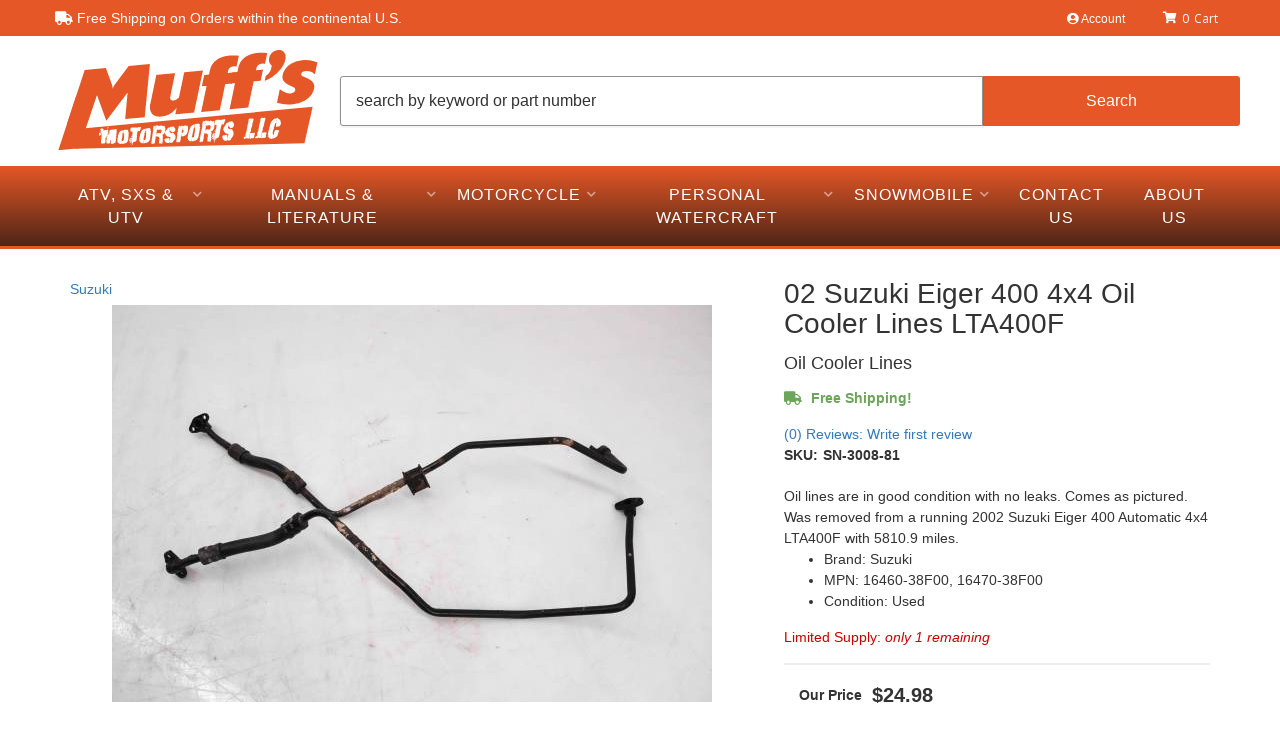

--- FILE ---
content_type: image/svg+xml
request_url: https://muffsmotorsports.com/files/images/logo.svg
body_size: 182131
content:
<svg id="Layer_1" data-name="Layer 1" xmlns="http://www.w3.org/2000/svg" viewBox="0 0 443.6 177.6"><title>MuffsLC</title><path d="M13.3,175.4a1.2,1.2,0,0,1-1-.5,1.1,1.1,0,0,1-.2-1.2L41.5,84a1.4,1.4,0,0,1,1.1-.9l34.7-3.2h.1a1.2,1.2,0,0,1,1,.4,1.2,1.2,0,0,1,.2,1.3L48.5,171.3a1.3,1.3,0,0,1-1.1.9l-34,3.2h-.1" fill="#fff"/><path d="M77.4,81.1,47.3,170.9l-34,3.2L42.8,84.4l34.6-3.3m0-2.5h-.2L42.5,81.8a2.6,2.6,0,0,0-2.2,1.8L10.8,173.3a2.6,2.6,0,0,0,.5,2.4,2.6,2.6,0,0,0,2,1h.2l34-3.2a2.5,2.5,0,0,0,2.2-1.8L79.8,82a2.5,2.5,0,0,0-2.4-3.4" fill="#fff"/><path d="M40,172.9a1.4,1.4,0,0,1-1-.5,1.6,1.6,0,0,1-.2-1.2l8.6-32.8a1.3,1.3,0,0,1,1.1-1l382.5-36h.1a1.8,1.8,0,0,1,1,.4,1.7,1.7,0,0,1,.2,1.2l-13.4,59.9a1.2,1.2,0,0,1-1.2,1L40,172.9" fill="#fff"/><path d="M431.1,102.7l-13.4,59.9L40,171.6l8.6-32.9,382.5-36m0-2.6h-.2L48.4,136.2a2.6,2.6,0,0,0-2.3,1.9l-8.6,32.8a2.8,2.8,0,0,0,.5,2.3,2.5,2.5,0,0,0,2,.9h.1l377.6-8.9a2.8,2.8,0,0,0,2.5-2l13.4-59.9a2.6,2.6,0,0,0-2.5-3.2" fill="#fff"/><path d="M27.2,133.1a1.2,1.2,0,0,1-1-.5,1.3,1.3,0,0,1-.3-1.2L55.4,41.7a1.4,1.4,0,0,1,1.1-.9l34.7-3.2h.1a1.3,1.3,0,0,1,1.2.8l10.4,28.2c0,.1.1.1.1.2l.3,1.3,1-2h.1l23.5-31.5a1.3,1.3,0,0,1,.9-.5l34.8-3.2a.1.1,0,0,1,.1-.1,1.3,1.3,0,0,1,.9.4,1.5,1.5,0,0,1,.4,1.1l-8.5,87.7a1.2,1.2,0,0,1-1.2,1.1l-32.1,3.1h-.1a1.8,1.8,0,0,1-.9-.4,1.4,1.4,0,0,1-.4-1l3.6-39.2-32.3,43a1.2,1.2,0,0,1-1,.5h-.2a1.2,1.2,0,0,1-1-.9L76.4,86.2,62.4,129a1.4,1.4,0,0,1-1.1.9l-34,3.2h-.1" fill="#fff"/><path d="M163.7,32l-8.5,87.7-32.1,3.1,4-43.7-35,46.6L76.4,82.3,61.2,128.6l-34,3.2L56.6,42.1l34.7-3.2,10.4,28.2a18.1,18.1,0,0,1,.8,4.3v2a16.8,16.8,0,0,1,1.7-4.1l1.4-2.6,23.4-31.4L163.7,32m0-2.5h-.2l-34.8,3.2a2.7,2.7,0,0,0-1.8,1.1L103.6,64.9,93.7,38a2.5,2.5,0,0,0-2.4-1.7H91L56.4,39.6a2.3,2.3,0,0,0-2.2,1.7L24.7,131a2.4,2.4,0,0,0,.5,2.4,2.5,2.5,0,0,0,2,1h.2l34-3.2a2.6,2.6,0,0,0,2.2-1.8L76.5,90.2l13.2,36.4a2.4,2.4,0,0,0,2,1.6h.4a2.6,2.6,0,0,0,2.1-1.1l29.5-39.3-3.1,34.6a2.6,2.6,0,0,0,.7,2.1,2.4,2.4,0,0,0,1.8.7h.3l32.1-3a2.6,2.6,0,0,0,2.3-2.3l8.5-87.7a2.5,2.5,0,0,0-.8-2.1,2.3,2.3,0,0,0-1.8-.7" fill="#fff"/><path d="M179.4,120.2c-5.1,0-9.2-1.5-12.2-4.4s-5.1-8.3-4.6-14.5l.2-1.8v-.2a9.9,9.9,0,0,0,.4-1.8h0l9.9-47.6a1.4,1.4,0,0,1,1.1-1L205,45.9h.1a1.8,1.8,0,0,1,1,.4,1.4,1.4,0,0,1,.3,1.2l-8.3,40.6c.1,2,1.1,2.9,3.5,2.9h.9q3-.3,7.2-3.9l.6-.5,8.6-41.1a1.3,1.3,0,0,1,1.1-1l30.7-2.9h.1a1.2,1.2,0,0,1,.9.5,1.1,1.1,0,0,1,.3,1.1l-14.4,69.2a1.4,1.4,0,0,1-1.2,1l-30.7,2.9h-.2a1.5,1.5,0,0,1-.9-.4,1.1,1.1,0,0,1-.3-1.1l1.2-5.9a36,36,0,0,1-23.2,11.2h-2.9" fill="#fff"/><path d="M250.8,42.9l-14.5,69.2L205.5,115l2.2-10.7-1.3,1.6a34.8,34.8,0,0,1-24.3,12.9h-2.7c-4.8,0-8.6-1.3-11.3-4s-4.7-7.6-4.2-13.5l.2-1.8a13.6,13.6,0,0,0,.4-2l9.8-47.5,30.8-2.9L196.8,88c.1,2.8,1.7,4.3,4.8,4.3h1c2.3-.2,4.9-1.6,7.9-4.1l1-.8,8.6-41.5,30.7-2.9m0-2.6h-.3l-30.6,2.9a2.7,2.7,0,0,0-2.3,2.1l-8.4,40.6-.3.2c-3.3,2.8-5.3,3.5-6.5,3.6h-.8c-1.8,0-2.1-.5-2.2-1.5l8.3-40.5a2.6,2.6,0,0,0-.7-2.2,2.2,2.2,0,0,0-1.9-.9h-.2l-30.8,2.9a2.8,2.8,0,0,0-2.3,2.1L162,97.1a.4.4,0,0,0-.1.3,5.9,5.9,0,0,1-.3,1.5.9.9,0,0,0-.1.5l-.2,1.8c-.5,6.6,1.2,11.9,5,15.6s7.6,4.7,13.1,4.7l3-.2a36.6,36.6,0,0,0,21-8.6l-.4,1.8a2.9,2.9,0,0,0,.6,2.2,2.5,2.5,0,0,0,1.9.9h.3l30.8-2.9a2.5,2.5,0,0,0,2.2-2.1l14.5-69.2a2.5,2.5,0,0,0-.6-2.2,2.5,2.5,0,0,0-1.9-.9" fill="#fff"/><path d="M247.9,112.3a1.3,1.3,0,0,1-1-.4,1.1,1.1,0,0,1-.3-1.1l8.6-41.3-6,.5h-.1a1.3,1.3,0,0,1-1-.4,1.4,1.4,0,0,1-.3-1.1l3.8-18.3a1.4,1.4,0,0,1,1.2-1.1l6.9-.6,1.3-5.9a29.5,29.5,0,0,1,12.1-18.5c5.6-3.9,12.7-6.3,21.1-7.1h10.9l4.9.4a1.1,1.1,0,0,1,.9.5,1.4,1.4,0,0,1,.2,1.1l-3.7,17.9a1.5,1.5,0,0,1-.6.9l-.7.2h-.3l-.7-.2h-.6l-1.6-.2h-1.5c-4.6.5-7.2,2.7-8.1,6.9l-.3,1.4,9.8-1h.1a1.4,1.4,0,0,1,1,.5,1.4,1.4,0,0,1,.3,1.1l-4,18.3a1.1,1.1,0,0,1-1.1,1l-10.5,1-8.8,42.1a1.2,1.2,0,0,1-1.2,1L248,112.3h-.1" fill="#fff"/><path d="M305,18l4.9.4-3.8,18-.6-.2-.8-.2-1.6-.2h-1.8c-5.2.5-8.3,3.2-9.2,7.9l-.7,3.1,11.5-1.1L299,64.1l-11.5,1-9,43L247.9,111l9-43-7.8.8,3.8-18.4,7.9-.7,1.4-6.8c1.7-7.5,5.5-13.5,11.6-17.7s12.3-6.1,20.6-6.9h2.5l2.6-.2H305m0-2.6H294.1c-8.7.8-16,3.3-21.8,7.4a30.7,30.7,0,0,0-12.6,19.3l-1,4.9-6,.6a2.5,2.5,0,0,0-2.3,2l-3.8,18.3a2.4,2.4,0,0,0,.6,2.3,2.7,2.7,0,0,0,1.9.8h.2l4.3-.4-8.2,39.6a2.3,2.3,0,0,0,.6,2.2,2.2,2.2,0,0,0,1.9.9h.2l30.7-2.9a2.4,2.4,0,0,0,2.2-2l8.6-41.2,9.6-.9a2.6,2.6,0,0,0,2.3-2l3.9-18.3a2.4,2.4,0,0,0-.6-2.3,2.8,2.8,0,0,0-1.9-.9h-.2l-8,.7c.8-3.4,2.9-5.1,6.8-5.5h1.3l1.5.2h.5l.6.2h.7a3.2,3.2,0,0,0,1.4-.3,2.5,2.5,0,0,0,1.1-1.7l3.8-18a2.1,2.1,0,0,0-.5-2,2.7,2.7,0,0,0-1.8-1.1l-4.9-.4H305" fill="#fff"/><path d="M294.6,107.9a1.3,1.3,0,0,1-1-.4,1.1,1.1,0,0,1-.3-1.1l8.6-41.3-6,.5h-.1a1.3,1.3,0,0,1-1-.4,2,2,0,0,1-.3-1.1l3.8-18.3a1.4,1.4,0,0,1,1.2-1.1l6.9-.6,1.3-5.9a29.5,29.5,0,0,1,12.1-18.5c5.6-3.9,12.7-6.3,21.1-7.1h10.9l4.9.4a1.1,1.1,0,0,1,.9.5,1.4,1.4,0,0,1,.3,1.1l-3.8,17.9a1.5,1.5,0,0,1-.6.9l-.7.2h-.3l-.7-.2h-.6l-1.6-.2h-1.5c-4.6.5-7.2,2.7-8.1,6.9l-.3,1.4,9.8-1h.1a1.4,1.4,0,0,1,1,.5,1.1,1.1,0,0,1,.3,1.1L347,59.9a1.3,1.3,0,0,1-1.2,1l-10.5,1L326.5,104a1.2,1.2,0,0,1-1.2,1l-30.6,2.9h-.1" fill="#fff"/><path d="M351.7,13.6l4.9.4-3.8,18-.6-.2-.8-.2-1.6-.2H348c-5.2.4-8.2,3.1-9.2,7.8l-.7,3.1,11.5-1.1-3.9,18.4-11.5,1-9,43-30.6,2.9,9-43-7.8.8L299.6,46l7.9-.7,1.4-6.8c1.7-7.5,5.5-13.5,11.6-17.7s12.3-6.1,20.6-6.9h2.5l2.6-.2h5.5m0-2.6H340.8c-8.7.8-16,3.3-21.8,7.4A30.7,30.7,0,0,0,306.4,38l-1,4.9-6,.6a2.5,2.5,0,0,0-2.3,2l-3.8,18.3a2.4,2.4,0,0,0,.6,2.3,2.7,2.7,0,0,0,1.9.8h.2l4.3-.4-8.2,39.6a2.3,2.3,0,0,0,.6,2.2,2.2,2.2,0,0,0,1.9.9h.2l30.7-2.9a2.4,2.4,0,0,0,2.2-2l8.6-41.2,9.6-.9a2.5,2.5,0,0,0,2.3-2l3.9-18.3a2.4,2.4,0,0,0-.6-2.3,2.5,2.5,0,0,0-1.9-.9h-.2l-8,.7c.8-3.4,2.9-5.1,6.8-5.5h1c.1,0,.2,0,.2.1l1.6.2h.6l.6.2h.6a3.2,3.2,0,0,0,1.4-.3,2.5,2.5,0,0,0,1.1-1.7l3.8-18a2.3,2.3,0,0,0-.4-2,3.1,3.1,0,0,0-1.9-1.1L352,11h-.3" fill="#fff"/><path d="M352.4,61.2a1.1,1.1,0,0,1-.8-.3,1.1,1.1,0,0,1-.4-1.2l1.6-8.1a1.5,1.5,0,0,1,.6-.9c5.5-3.3,8.5-8.4,9.2-15.5-3.4-2.7-5-6.5-4.6-11.5A17,17,0,0,1,363,13a17.4,17.4,0,0,1,11-5.1h1.7a11.8,11.8,0,0,1,8.9,3.5,13.2,13.2,0,0,1,3.5,10.6c-.7,8.7-5.6,17.5-14.4,25.9-6,5.8-11.9,9.9-17.5,12.1l-3.3,1.3h-.5" fill="#fff"/><path d="M375.7,9.1a10.5,10.5,0,0,1,8,3.1,11.9,11.9,0,0,1,3.1,9.6c-.7,8.5-5.3,16.8-14,25.1-5.9,5.7-11.6,9.6-17.1,11.8L352.4,60l1.7-8.2c5.9-3.7,9.2-9.4,9.9-17.2-3.5-2.4-5.1-6-4.7-10.8A15.4,15.4,0,0,1,364,14a15.7,15.7,0,0,1,10.1-4.9h1.6m0-2.6h-1.9a18.9,18.9,0,0,0-17.1,17c-.4,5.1,1.2,9.2,4.5,12.2-.8,6.2-3.6,10.8-8.5,13.9a2.1,2.1,0,0,0-1.1,1.6l-1.7,8.1a2.5,2.5,0,0,0,.8,2.5,2.7,2.7,0,0,0,1.7.6h.9l3.4-1.3c5.7-2.3,11.8-6.4,17.9-12.3,9.1-8.7,14-17.7,14.8-26.8a14.8,14.8,0,0,0-3.8-11.6,13.4,13.4,0,0,0-9.9-3.9" fill="#fff"/><path d="M391.4,100.2a59,59,0,0,1-14.3-1.7l-4.9-1.2a1.3,1.3,0,0,1-.9-1.5l4.6-22.3a1.6,1.6,0,0,1,.8-1h.5a1.1,1.1,0,0,1,.7.3l2.2,1.4c5.3,3.6,9.9,5.4,13.7,5.4h1.1l1.1-.3c5.1-1.3,5.3-3.8,5.3-4.6a2.7,2.7,0,0,0-1.4-2.7l-3.6-1.7-5-2.3c-7.9-3.8-11.7-8.9-11.1-15.4a24.7,24.7,0,0,1,4.7-12.6,32.9,32.9,0,0,1,10.7-9.6,43.3,43.3,0,0,1,18-5.6l6.1-.3a44.9,44.9,0,0,1,14.7,2.3l4.9,1.8a1.3,1.3,0,0,1,.9,1.4L436,49.5a1.2,1.2,0,0,1-.9,1h-.4a1.2,1.2,0,0,1-.8-.4L432.5,49A14.8,14.8,0,0,0,422,45.1h-2.1c-6.1.6-6.3,3.2-6.3,4.1a1.3,1.3,0,0,0,.6,1.4l.4.2,2.1.8,5.5,2.5c9.1,3.9,13.4,9.4,12.9,16.3a26.5,26.5,0,0,1-5,13.1,36.5,36.5,0,0,1-11.3,10.1,49.8,49.8,0,0,1-20.3,6.1c-2.4.2-4.8.4-7.1.4" fill="#fff"/><path d="M419.7,25.7A42.5,42.5,0,0,1,434,28l4.9,1.7-4.2,19.6-1.3-1.2A16,16,0,0,0,422,43.8h-2.2c-4.8.5-7.3,2.2-7.5,5.3a2.4,2.4,0,0,0,1.2,2.5l.6.4,2.1.8,5.5,2.4c8.5,3.8,12.6,8.8,12.1,15.1a25.7,25.7,0,0,1-4.7,12.5,35.5,35.5,0,0,1-11,9.7,48.4,48.4,0,0,1-19.7,5.9,56.9,56.9,0,0,1-7,.4,60.9,60.9,0,0,1-13.9-1.6l-5-1.3,4.7-22.3,2.2,1.5c5.5,3.7,10.3,5.6,14.5,5.6h1.2l1.2-.2c4-1,6.1-2.9,6.3-5.8a4,4,0,0,0-2.1-3.9L396.8,69l-4.9-2.3c-7.5-3.5-10.9-8.2-10.5-14.1A24.5,24.5,0,0,1,386,40.7a31.8,31.8,0,0,1,10.3-9.3A40.5,40.5,0,0,1,413.8,26l5.9-.3m0-2.6-6.2.3a44.7,44.7,0,0,0-18.6,5.8,34,34,0,0,0-11,10,25.1,25.1,0,0,0-5,13.2c-.6,7,3.4,12.6,11.9,16.6l4.9,2.3,3.5,1.8c.9.5.9,1,.9,1.4s-.2,2.4-4.3,3.5l-1.1.2h-.8c-3.6,0-8-1.7-13.1-5.1l-2.2-1.5a2.3,2.3,0,0,0-1.4-.4,1.6,1.6,0,0,0-1,.2,2.6,2.6,0,0,0-1.6,1.8L370,95.5a2.6,2.6,0,0,0,1.9,3l4.9,1.3a61.5,61.5,0,0,0,14.6,1.7c2.3,0,4.8-.2,7.3-.4a50.3,50.3,0,0,0,20.7-6.3,36.9,36.9,0,0,0,11.8-10.4,28.6,28.6,0,0,0,5.2-13.8c.6-7.5-4-13.4-13.7-17.6l-5.5-2.4h0l-2-.8h-.4v-.2c.1-.7.2-2.5,5.2-2.9h2a13.9,13.9,0,0,1,9.7,3.6l1.3,1.2a2.8,2.8,0,0,0,1.7.7l.8-.2a2.7,2.7,0,0,0,1.8-1.9l4.1-19.6a2.5,2.5,0,0,0-1.6-2.9l-4.9-1.8a45.3,45.3,0,0,0-15.2-2.4" fill="#fff"/><path d="M95,160.9l-.6-.2-.3-.2a2.4,2.4,0,0,1-1.5-.9l-.5-.4A1.3,1.3,0,0,1,92,158a1.3,1.3,0,0,1-.2-.9.9.9,0,0,1,0-.7,1.1,1.1,0,0,1-.1-.8,1.7,1.7,0,0,1,0-1h-.1a1.2,1.2,0,0,1,.1-1.3V153a1.3,1.3,0,0,1-.2-1.2,4.7,4.7,0,0,1-.3-1.7v-.2H91a1.7,1.7,0,0,1-1.4.7h-.2a1.4,1.4,0,0,1-1.2-1.3v-.9H88a1.7,1.7,0,0,1-.6-1.1h0a1.2,1.2,0,0,1-.2-1.4,1.5,1.5,0,0,1,0-1.6l.3-.2a1.1,1.1,0,0,1,.5-.9l.7-.2h.1a.4.4,0,0,1-.1-.3V142c-.1-.1-.1-.1,0-.2l-.2-.3h-.1l-.6-.3a1.3,1.3,0,0,1-.4-.9V140a1.4,1.4,0,0,1,.7-1.2,1.2,1.2,0,0,1,.5-.5c0-.1.1-.2.1-.3l.2-.2.3-.3c.1-.1.2-.3.4-.4l.6-.2.7-.3h.5a1.3,1.3,0,0,1,.8.3h0l.7.4a1.3,1.3,0,0,1,1,.4,1.2,1.2,0,0,1,.9.5c.1.2.2.3.2.5l.3.4h.6a1.1,1.1,0,0,1,.8-.3h.9a1.9,1.9,0,0,1-.2-.7,1.1,1.1,0,0,1-.3-.8v-.5a1.1,1.1,0,0,1-.3-.8v-.2a1.5,1.5,0,0,1,.4-1.1,1.1,1.1,0,0,1,.8-.3,2.9,2.9,0,0,1,.2-.9,1.1,1.1,0,0,1,.8-.7h.4a.7.7,0,0,1,.6.2,1.8,1.8,0,0,1,1.1,1.6h0a1.2,1.2,0,0,1,.8,1.1v.5a1.1,1.1,0,0,1,.1.5v.8a1.1,1.1,0,0,1-.6,1.2v.5h0l.2.3h.1l.3-.4.4-.2h.1a1.4,1.4,0,0,1,.9-.5l.5-.2.7-.2h.3l.7-.2h0a1.6,1.6,0,0,1,.9-.3h.3l1-.2h.6l.8-.2h.1l.6.2h.1a1.5,1.5,0,0,1,.9-.6h.4a1,1,0,0,1,.9.4h.2l.6.5a1.3,1.3,0,0,1,.8,1.3v.7l.2.4a1.2,1.2,0,0,1,.4.8v.7a1.7,1.7,0,0,1,0,1h0a1.2,1.2,0,0,1,0,1.4v.2a1.1,1.1,0,0,1,0,1.5h0a.8.8,0,0,1,.1.4h0a.5.5,0,0,0,.2.4,1.8,1.8,0,0,1,.2,1l-.2.5h0l.3.5a1.7,1.7,0,0,1,.1.7,2.2,2.2,0,0,1-.1.8,1.3,1.3,0,0,1,.1.6,1.8,1.8,0,0,1,.2,1c-.1.2-.1.4-.2.5a2.2,2.2,0,0,1-.1.8l.2.2a1,1,0,0,1,.3,1,1.4,1.4,0,0,1-.2.6v.4h.1l.2.4a1.4,1.4,0,0,1,0,1.1,3.1,3.1,0,0,1-2.1,1.7,1.2,1.2,0,0,1-1,.7,1.5,1.5,0,0,1-1.1.7h-.7a1.1,1.1,0,0,1-.7.3h-1.6a1.1,1.1,0,0,1-1-.6l-.6-.4c0,.1-.1.1-.1.2a1,1,0,0,1-.8.5h-2.8l-.6.2h-.7a1.5,1.5,0,0,1-.9-.6.5.5,0,0,1-.5-.3,1.2,1.2,0,0,1-.2.8,1.1,1.1,0,0,1-1.1.6H96.4a1.2,1.2,0,0,0-.8.2l-.6.2" fill="#fff"/><path d="M99.1,133.8c.6.3.6.8-.2,1.3a3,3,0,0,1,.2-1.3m.4,1.5.2,1.7v.6h-.3a2.5,2.5,0,0,1,.4.9v1.4h.3a.5.5,0,0,0,.4.5v2.7a.9.9,0,0,1,.4.6c-.2,0-.3.1-.3.2h.3l-.3.4.6.3a.7.7,0,0,0,.4,1v.8a1.1,1.1,0,0,0,1-1.2l-.5.3-.3-.2a1,1,0,0,0,.4-1.1h.3a1,1,0,0,0-.6-.5,1.5,1.5,0,0,0,.1-1.8c.3-.2.3-.5-.1-.8s.3-.2,0-.5a.4.4,0,0,0,.2-.5l.5-.2h.4v-.5a2.1,2.1,0,0,0,1.1-.4c0,.1.1.2.1.3a2.9,2.9,0,0,1,1.6-.4l.2-.3.3.2a1.5,1.5,0,0,1,1-.3h1a.5.5,0,0,1,.5-.3c.1.3.2.4.4.4h.3a1.4,1.4,0,0,0,1-.7h.3c0,.3.1.5.4.5h.2c.1.3.3.4.6.5v1.5h.3a.5.5,0,0,0,.3.5,1.6,1.6,0,0,1-.2,1h.3a3.7,3.7,0,0,0-.2,1.2h.3a1.4,1.4,0,0,0,.2,1.7c-.3.3-.3.6-.2,1.1h-.6l.4.2h.2a4.2,4.2,0,0,0,.4,1c-.3.1-.3.4-.2.8s-.2.1-.3.2a1.9,1.9,0,0,1,.7.8H113q-.4,0,.6.6a1.1,1.1,0,0,0,0,.8,1.2,1.2,0,0,0,.2,1,.6.6,0,0,0-.2,1,1.5,1.5,0,0,0,.4,1.5.8.8,0,0,0-.2.8h0c-.4,0-.5.2-.5.6s-.2.1-.2.3h.1c.3,0,.4-.2.4-.6s.4.3,0,.5.3.4.6.5a2,2,0,0,1-1.8,1.2l-.3.6H112a.8.8,0,0,0-.8.7h-.7c-.3,0-.6,0-.7.2h-.5l-1.1.2a1.9,1.9,0,0,0-1.2-.9,2.4,2.4,0,0,1,.2-.8h-.3c.2-.9.2-1.4-.1-1.6a2.4,2.4,0,0,0,.2-.9,1.4,1.4,0,0,1-.7-1,1,1,0,0,0-.4,1.1v.9a1.1,1.1,0,0,0,.1,1.6.8.8,0,0,0-.4,1.1.3.3,0,0,0-.3.3H105a1.5,1.5,0,0,1-.9-.2l-.4.4-.5-.2a1.6,1.6,0,0,0-.9.3c-.1-.2-.2-.3-.4-.3h-.2a1,1,0,0,0-.6-.5,1.2,1.2,0,0,1-.1-1.4h-.3l-.2-1.5-.2-.3c0-.2-.1-.4-.1-.7s0-.2.2-.3l-.2-2.3h.3c0-.1-.1-.2-.3-.2s0-.4.2-.6l-.3-.2a1.6,1.6,0,0,0,.2-1l.5-.4a5.4,5.4,0,0,1-.4-1.5h-.3a4.4,4.4,0,0,1,.2-1.5l-.4-.2c.3-.1.3-.3,0-.5s.3-.5.2-1.1-.1-.2-.3-.2v1a.4.4,0,0,0-.2.7v3.5l-.5.5v2.3h-.3c.1-.8-.2-1.2-1-1.3l.2,1.8v1.8h.3c-.1.2-.1.3-.3.3a2.1,2.1,0,0,0,.6.8v.9a.6.6,0,0,0-.2.8c-.7.1-.8.4-.5,1a.6.6,0,0,0,.1.9,1.3,1.3,0,0,1-.6-.5c-.1.1-.2.1-.2.3h-.5l-.7.2-.2-.2-.3.3a2.5,2.5,0,0,0-1.4.4v-.3h-.2a1.2,1.2,0,0,1-1.3-.9h-.3c.2-.3.1-.6-.1-1s.2-.7-.1-.8.1-.5,0-.7a.4.4,0,0,0,.2-.6h.1c.2,0,.3-.1.4-.3h-.8a1.7,1.7,0,0,0-.1-1.2,1.2,1.2,0,0,0,.1-1.3l.3-.2h-.6a1,1,0,0,1,.5-.4,2.1,2.1,0,0,1-.7-1.7H93c-.9-.7-1-1.2-.2-1.6h-.5a.6.6,0,0,0-.1-.7c.2-.1.2-.3-.1-.4s.2-.4,0-.7a.4.4,0,0,0,.2-.5h-.8c.2-.2.2-.4-.1-.5v-.2h.2a.5.5,0,0,0,.5-.4,1.1,1.1,0,0,1-1.2-1.1h-.6c.1-.9-.1-1.4-.4-1.5v-.5H90a.5.5,0,0,0,.5-.3,1.7,1.7,0,0,1-1-1c-.2,0-.4-.2-.6-.4h-.3v-.3a.6.6,0,0,0,.5-.5h.1c.4,0,.5-.2.4-.6a17059959837129,17059959837129,0,0,0,.6-.6h.3c.3,0,.4-.1.5-.4h.3v.2h.2c.5,0,.6.3.4.8l.9-.3c.2,0,.2.1,0,.4h.8l-.2.5h.1c.6,0,.6.2.2.5s-.1-.2-.3-.3v.6h.1a.8.8,0,0,1,.8.7,1,1,0,0,0,.5-.6h.4l.4-.2.4.2c.2,0,.4-.2.5-.5h1.1c0,.1.1.2.3.2v-.3h.4a.7.7,0,0,0,.6-.2,2.4,2.4,0,0,0,.1-1.5h.3a1.9,1.9,0,0,1-.4-1c.2,0,.3-.1.3-.2s-.7.3-.5,1h-.3c.1-.5,0-.9-.3-1v-.6l.6.3a.5.5,0,0,0,.5-.4h-.5v-.3c.8-.2.7-.3-.3-.4v-.3h1.1m-7.6,3h-.3v.2c.1,0,.1-.1.2-.3m-.6.1H91l.2.2v-.2m-.8.6c0-.2-.1-.2-.3-.2s.1.2.3.2m1.4.1c0-.1-.1-.2-.3-.2l.3.2m-.5-.2h-.3c0,.2.1.2.1.2l.2-.2m.9.7c.3-.2.3-.4-.1-.5v.5m-2.3-.1c.2-.1.2-.1,0-.2v.2m1.7.2c.2-.2.2-.2,0-.3v.3m-.3-.3h-.1s.1,0,.1-.2m1.5.4c.2-.1.2-.2-.1-.3v.3m-3.7.1c.6-.1.6-.2.1-.3v.3m2.6.3q.3-.1,0-.3v.3m0,0h-.3a.1.1,0,0,0,.1.1h.2m7.9,0h-.3c.1.3.1.4.2.4a.6.6,0,0,0,.1-.4m.6.2H100v.2l.2-.2m-10.2.4c0-.1-.1-.2-.3-.2s.1.2.3.2m9.3,2c.6,0,.6-.3.2-.8s.4-.5-.1-.8a2.9,2.9,0,0,0-.1,1.6m-8.3-1c.2-.1.2-.2-.1-.3v.3m-.8.6c.2-.1.2-.2-.1-.3v.3m9.2,1.7c.7-.4.8-.7.2-1.1l-.2,1.1m3.3-.6c.7-.1.7-.2,0-.2v.2m.6.2h-.3l.2.4c.1,0,.1-.2.1-.5m-10.8,1.8c.2-.1.2-.2-.1-.2v.2m-.6.3c.6-.1.6-.2,0-.2v.2m9.4.5c.2-.2.2-.2,0-.3v.3m10.7-.3h-.2c0,.2.1.2.1.2s.1,0,.1-.2m-9,.4h-.3l.2.4a.6.6,0,0,0,.1-.4m-.8,1.1c.2,0,.2-.3.3-.8l-.9-.2c.3.7.5,1,.6,1m10.8-.3H113s.1,0,.1-.2m-10.7.8c.3-.1.2-.2,0-.3v.3m.3.5c.3-.2.4-.4.1-.6v.6m10,.6c.3-.1.2-.2,0-.3v.3m.7,1.7h-.1c.1,0,.1,0,.1-.2m.1.5h-.3l.2.2a.4.4,0,0,0,.1-.3m-6.5.4c.3-.1.2-.2,0-.3v.3m.1.5-.3-.2c0,.1.1.2.3.2m-1.1,1.1c.3-.1.3-.2,0-.2v.2m6.9.9h-.1s.1,0,.1-.2.4-.5-.1-.7v.7m.7,1.8h-.2v.2c.1,0,.1-.1.1-.2m-.5.3h-.3l.2.2v-.2M97.8,135.4c.3.1.3.2.1.3v-.3m2.3.1c.3,0,.3.1,0,.2v-.2m-1.9.4c.2.1.3.2,0,.3v-.3m2,.6q.5.1,0,.3v-.3m-.2.8q.9,0,0,.3v-.3M89.4,144c.1.3.2.4.4.4l.4-.2c0,.2.2.2.3.2h.2l-.2.6h.6V147a1.7,1.7,0,0,0-1.3,1.3c.2.7,0,1-.4,1h-.1c0-1.4-.2-2.2-.6-2.2h-.2a1.6,1.6,0,0,0-.3-.9,1.1,1.1,0,0,0-.2-1.4h.4c.3,0,.3-.3.1-.9H89l.4-.2m.5,1q.4-.1,0-.3v.3m.7.5c.2-.1.2-.2-.1-.3v.3m8.5-14.3h-.9a2.6,2.6,0,0,0-1.5,1.6.4.4,0,0,0-.1.3l-.6.4a2.6,2.6,0,0,0-.7,2.1v.3a2.5,2.5,0,0,0,.4,1.1h0v.3h0a2.3,2.3,0,0,0-1.4-.9,1.8,1.8,0,0,0-1-.4l-.6-.3a2.4,2.4,0,0,0-1.4-.5h-.6l-1.1.4-.8.3-.7.7-.3.3-.2.2c0,.1-.1.1-.1.2a1.2,1.2,0,0,0-.5.5,2.5,2.5,0,0,0-.9,2.3v.2a2.6,2.6,0,0,0,.9,1.8,2.3,2.3,0,0,0-.7,1h-.1a2.5,2.5,0,0,0-.4,2.5,2.6,2.6,0,0,0,.4,1.9,2.7,2.7,0,0,0,.7,1.3v.3a2.5,2.5,0,0,0,2.3,2.5h.9a2.2,2.2,0,0,0,.2,1.4,2.2,2.2,0,0,0,0,1.4,3.1,3.1,0,0,0,.1,1,2.2,2.2,0,0,0,.1.8c-.1.2,0,.5,0,.8s.1.6.1.9a2.8,2.8,0,0,0,.5,1.7l.7.7a4.2,4.2,0,0,0,1.8,1.1h.2l1.2.3,1.2-.3h2.7a2.9,2.9,0,0,0,1.8-.7h.8l.8.2.9-.2H106l.6-.3a2.7,2.7,0,0,0,1.6.6,1.6,1.6,0,0,0,1-.2h.6l.9-.2h.5a2.6,2.6,0,0,0,1.8-.7,2.8,2.8,0,0,0,1.1-.8,4.3,4.3,0,0,0,2.4-2.2,2.4,2.4,0,0,0,.1-2.2V155c0-.2.1-.3.1-.4a3.1,3.1,0,0,0-.4-1.9v-.2c0-.1.1-.2.1-.4a2.6,2.6,0,0,0-.1-1.5v-1.3a2,2,0,0,0-.3-1.1h0a2.4,2.4,0,0,0-.3-1.9h0a2.8,2.8,0,0,0-.1-2,3.8,3.8,0,0,0,0-1.5,3.4,3.4,0,0,0-.1-1V141a2.2,2.2,0,0,0-.5-1.4v-.3a2.5,2.5,0,0,0-1.3-2.5,1.8,1.8,0,0,0-.7-.5,2.3,2.3,0,0,0-1.8-.8h-.5a2.6,2.6,0,0,0-1.2.5h-3.1a3.3,3.3,0,0,0-1.4.4h-.5a2.8,2.8,0,0,0-1.3.4H103v-.5a4.3,4.3,0,0,1-.1-.5v-.5a2.6,2.6,0,0,0-.9-1.7,2.8,2.8,0,0,0-1.6-2.1,2.2,2.2,0,0,0-1.3-.4" fill="#fff"/><path d="M120.7,159.8h-.5l-.5-.3-.8-.4c-.1-.1-.2-.2-.2-.3h-.4a1.3,1.3,0,0,1-1.1-.6h-.1a1.4,1.4,0,0,1-1.1-.7l-.2-.5h-.1a1.6,1.6,0,0,1-.8-1,1.3,1.3,0,0,1-.4-1.2h0v-.7a.9.9,0,0,1-.1-.5v-.9a1.3,1.3,0,0,1,.1-.6c-.1-.1-.1-.1-.1-.2a1.7,1.7,0,0,1-.1-.7,2,2,0,0,1-.1-.7c.1-.2.1-.4.2-.6a1.3,1.3,0,0,1,.1-.6,1.5,1.5,0,0,1-.2-.9,2.8,2.8,0,0,1-.1-.9h0a1.5,1.5,0,0,1,.2-1,1.4,1.4,0,0,0,.2-.9.9.9,0,0,1,.2-.9,1.1,1.1,0,0,0-.1-.5,2,2,0,0,1,.2-1.1,1.2,1.2,0,0,1,.5-1,1.2,1.2,0,0,1,.9-1.3l.3-.3a1.2,1.2,0,0,1,.5-.5c0-.1.1-.2.1-.3a1.5,1.5,0,0,1,.9-.4,3.1,3.1,0,0,0,1.2-.5,1.1,1.1,0,0,1,.7-.2h.2l.7-.3h1.1l.4-.2h1.3l.4-.2.7-.2.6.2.6-.2.6-.2a1.2,1.2,0,0,1,.9.5h.1a1.2,1.2,0,0,1,1,.4h.1c.2,0,.4.2.6.3a1.7,1.7,0,0,1,.3,1,1.2,1.2,0,0,1,.4.8v.5h.3l.4.3.2.4c.2.1.3.2.3.4a1.1,1.1,0,0,1,0,1.1v.2h.1v.9l.3.3a2.1,2.1,0,0,1,0,1.1h0a1,1,0,0,1,.2.9v.4a1.9,1.9,0,0,1-.2.8,1.5,1.5,0,0,1,.3,1.3l-.2.4h0l.2.3a1.2,1.2,0,0,1,.1,1,1.8,1.8,0,0,0-.1.5,1.5,1.5,0,0,1,.4,1.1l-.3.6a.7.7,0,0,1,.1.5l-.2.6a1.3,1.3,0,0,1-.5.9,2.9,2.9,0,0,1-.2.9l-.3.6-.7.4a1.1,1.1,0,0,1-.8.3h-.4a1.2,1.2,0,0,1-1,1.2h-1.3l-.7.4h-.3l-.6.2h-4.3m2.3-7.2h.1a1.5,1.5,0,0,1,.1-.7,1.2,1.2,0,0,1,0-1.3l-.2.2h-.1a.4.4,0,0,1,.1.3h0a2.2,2.2,0,0,1,0,.8c-.1.1-.1.3-.2.4h.2" fill="#fff"/><path d="M126.5,138.5a1.1,1.1,0,0,0,1,.4h.1c0,.4.1.5.5.5h.1a.9.9,0,0,0,.4,1v.5c-.3.1-.4.3-.6.6h.6c0,.3.1.5.4.5h.2c0,.1.1.2.3.2a.5.5,0,0,0,.3.5c-.1.2-.1.5-.2.8h-.2a.3.3,0,0,0,.3.3v1.5h.3a1.1,1.1,0,0,0,.1,1.2l-.2.5a.3.3,0,0,1,.3.3c-.5.6-.4,1.1.2,1.7s-.6.3-.3.6-.2.2.1.2-.2.7.3.8a1.6,1.6,0,0,0,.2,1.8c-.6.3-.6.7-.2,1.2s-.2.3-.2.6a.9.9,0,0,0-.5,1.1.4.4,0,0,0-.2.5h-.1a.4.4,0,0,0-.4.4h-.6c-.7,0-1,.4-1,1.2h-.2l-.5-.2a2.8,2.8,0,0,1-1.3.3v.3a1.3,1.3,0,0,0-.8.3h-1.1l-.3.3c0-.2-.1-.2-.2-.3a1.3,1.3,0,0,1-.9.4h0a2,2,0,0,1,.1-1.5l-.3-.3c-.3.1-.3.7-.1,1.8h-.5l-.9.2a.7.7,0,0,0-.7-.4h-.2c.1-.5-.3-.7-1-.7h-.5a1.2,1.2,0,0,0-1.2-.6c.3-.4.2-.7-.3-.8a.9.9,0,0,0-.6-.4,1.6,1.6,0,0,0-.4-.7h.3a.9.9,0,0,0-.4-.6q.6-.6,0-.9v-.9c.3-.7.3-1.1-.1-1.2a.6.6,0,0,0-.1-.7.9.9,0,0,0,.2-1.1c.4-.3.3-.6-.1-.9a1,1,0,0,0-.1-.9q.4-.3,0-.6a3.4,3.4,0,0,0,.4-1.8c.3-.2.3-.7.1-1.5a.6.6,0,0,0,.2-.8,1.4,1.4,0,0,0,.5-1.1,1.5,1.5,0,0,0,1-.9h.1c.3,0,.5-.2.4-.6a3.2,3.2,0,0,0,1.8-.6l.3.2,1-.6.8.2h0v-.3h.2a.5.5,0,0,0,.5-.3l.8.2a3,3,0,0,0,1.1-.4l.5.2a3,3,0,0,0,1.3-.4m-2.2.8H124v.2l.2-.2m-2.7,9.2.3-.2v.2c-.4.2-.5.6-.5,1.1s-.2.4.1.7-.2.4.1.5-.2.3,0,.5-.2.3,0,.4-.2.4-.5.5.3.6.1,1.1l.6.2c0,.4.2.6.4.6l.5-.2v.5a1.4,1.4,0,0,0,1.1-.9h.6v-1c.4-.4.4-.8-.1-1.2a1.2,1.2,0,0,0-.2-1.7,1.6,1.6,0,0,0-.1-1.5.4.4,0,0,0,.2-.5h-.3a.9.9,0,0,0-.3-.7.5.5,0,0,0,.5-.4h-.6v-.3h.1c.2,0,.4-.1.4-.3h-.8a.5.5,0,0,1,.5-.3h0a1,1,0,0,0-.6-.5l.3-.5-.9-.2.3-.3a.9.9,0,0,1,.4-1.1V143h-.4a1,1,0,0,0-.7.2c0-.2-.1-.2-.3-.2a3.3,3.3,0,0,0-.4-1.3.4.4,0,0,0,.2-.6l-.3-.2c.2-.2.2-.4-.1-.6a.6.6,0,0,0,.2-.7H121q-.3,1.2.3,1.5a1.4,1.4,0,0,0,.1,1.4l-.2.2V145l-.3.3a2,2,0,0,1,.5,1.4l-.3.3.3.2c-.2.2-.2.4.1.6s-.4.3-.3.5l.2.2m1.2-3.9q.3-.2,0-.3v.3m7.1.9a.3.3,0,0,0-.3-.3q.2.3.3.3m0,5.9c.3-.1.3-.2,0-.2v.2m-14,1.3c.2-.1.2-.1,0-.2v.2m6.4,2a.7.7,0,0,0-.6-.7.7.7,0,0,0,.6.7m-.4,1,.2-.2c.2-.4.1-.6-.3-.7s0,.9.1.9m.5.8c.1,0,0-.3-.2-.7l-.3.3.5.4m-.6-6.9c.2,0,.3.1.3.2s-.2,0-.3-.2m4.7-13.6a2,2,0,0,0-1.1.2h-.7a2.7,2.7,0,0,0-1.2.3h-.7l-.9.2-.5.2h-.2l-.9.2-.5.2a2.2,2.2,0,0,0-1.3.4l-.6.3a3.1,3.1,0,0,0-1.8.9.3.3,0,0,1-.1.2c-.2.2-.4.3-.5.5a2.9,2.9,0,0,0-1.5,1.9,3.5,3.5,0,0,0-.5,1.3,2.9,2.9,0,0,0-.1,1.6,3,3,0,0,0-.2,1.3h0a2.6,2.6,0,0,0-.4,1.9,2.2,2.2,0,0,0,.1.8,2.8,2.8,0,0,0,.1.9v.3c-.1.2-.1.4-.2.5a3.7,3.7,0,0,0,.1,1.1,2.8,2.8,0,0,0,.1.9v1.5a.9.9,0,0,0,.1.5h0v.7a3,3,0,0,0,.5,1.6,2.7,2.7,0,0,0,1,1.3.4.4,0,0,1,.1.3,3.1,3.1,0,0,0,1.7,1.3,2.4,2.4,0,0,0,1.6.7,2.1,2.1,0,0,0,1,.6l.7.3.9.2.9-.2h3.5a2.8,2.8,0,0,0,1.2-.4l.9-.4h1a3,3,0,0,0,1.7-1.2l.9-.5a2,2,0,0,0,.9-.7,1.8,1.8,0,0,0,.6-.9l.3-.8a4.2,4.2,0,0,0,.4-1l.3-.9v-.6c0-.2.1-.4.1-.6a2.6,2.6,0,0,0-.2-1.5,3.3,3.3,0,0,0-.1-1.7,3,3,0,0,0-.2-1.6,2.2,2.2,0,0,0,.1-.8c0-.2-.1-.3-.1-.4a1.6,1.6,0,0,0-.2-1,1.9,1.9,0,0,0-.2-1.5v-.7a2.5,2.5,0,0,0-.1-1.9l-.4-.6c0-.2-.1-.3-.2-.5l-.5-.4a3.6,3.6,0,0,0-.4-1.1,2.1,2.1,0,0,0-.7-1.3l-.6-.6h0a2.6,2.6,0,0,0-1.6-.7,2.5,2.5,0,0,0-1.4-.4" fill="#fff"/><path d="M137.9,161.1a1.2,1.2,0,0,1-1.2-1.1h-.1l-.3-.2h-.5l-.6-.2a1.5,1.5,0,0,1-.7-1v-.7a1.8,1.8,0,0,1-.7-.5l-.3-.6-.4-.2a1,1,0,0,1-.4-.5l-.5-.4a1,1,0,0,1-.5-.4,1.3,1.3,0,0,1-.3-.5c-.2-.1-.3-.4-.4-.6a.4.4,0,0,0-.1-.3,1.2,1.2,0,0,1-.2-1h-.1a1.3,1.3,0,0,1-.8-.8,1.2,1.2,0,0,1-.1-1,.8.8,0,0,1-.2-.5V150a1.2,1.2,0,0,1,.1-1l.3-.4a1.9,1.9,0,0,1,.2-.7c.1-.1.1-.2.3-.3v-1.1a1,1,0,0,1,.4-1,1,1,0,0,1,.9-.4h.2a1.3,1.3,0,0,1,.9.4h0l.4-.5.3-.4h.1a1.2,1.2,0,0,1,.2-1h-.1a1.3,1.3,0,0,1-.2-1.2c0-.1,0-.1-.1-.2h0l-.7-.2a1.5,1.5,0,0,1-.7-.3c-.2-.1-.2-.2-.3-.4h-.4a1.2,1.2,0,0,1-1.2-1,6.4,6.4,0,0,0-.6-1.5,1.5,1.5,0,0,1-.2-.9,4.9,4.9,0,0,1-.1-1.2,1.5,1.5,0,0,1,.4-1,2,2,0,0,1,.8-.8v-.2a1.3,1.3,0,0,1,.9-.4l1.1-.2h1.1l1.2-.2h4.3l.6.2h.1a2.1,2.1,0,0,1,1.3-.7h.2l.7.2h.4l.8-.4h.4l.7.2h.2l.7.2a1.2,1.2,0,0,1,.5.9,1.7,1.7,0,0,1,.7,1.3.3.3,0,0,1-.1.2,3.1,3.1,0,0,1-.6,3.2,1.7,1.7,0,0,1-.9,1.5c-.1.1-.2.3-.4.3a.7.7,0,0,1-.6.2l-.8-.2h-.1l-.2.5a1.6,1.6,0,0,1-.3.9,1.3,1.3,0,0,1,.1.6h0a.6.6,0,0,1,0,.6c.1,0,.1.1.2.2a1.2,1.2,0,0,1,.1,1.4,1.1,1.1,0,0,1,.2,1.2h.1a3.4,3.4,0,0,1,.1,1,1.7,1.7,0,0,1,0,1,1.4,1.4,0,0,1,.2.7h0c0,.3.1.5,0,.7h0a1.3,1.3,0,0,1,.1.6.9.9,0,0,1,0,.7h0a1.1,1.1,0,0,1,.1.8,1.4,1.4,0,0,1,.1.9,1.3,1.3,0,0,1-.6,1h-.1a2.3,2.3,0,0,1-1.6,1.4.6.6,0,0,1,0,.6,1.5,1.5,0,0,1-1.3,1.2h-.2a.4.4,0,0,1-.1.3,1.6,1.6,0,0,1-.4.7v.4a1.9,1.9,0,0,1-.2.8v.5a1.9,1.9,0,0,1-.3,1,1.3,1.3,0,0,1-.9.4h-.4" fill="#fff"/><path d="M143.8,134.4c.1.2.2.3.4.3h.4a.9.9,0,0,0,.7.9.3.3,0,0,1-.3.3,2,2,0,0,1-.5,2.9c.3.5.1.8-.5.9v.2a2.8,2.8,0,0,0-1.3-.4H142a1.3,1.3,0,0,0-.2,1.1h-.6a2,2,0,0,1,.4.8.9.9,0,0,0-.2,1.3c-.3.2-.3.3.1.5s-.1.7.4,1.3l-.6.2a1.5,1.5,0,0,0,.7,1.2c-.3.6-.3,1,.1,1.1a.7.7,0,0,0,.1.9.9.9,0,0,0,.1,1.1c-.2.2-.2.4.1.6s-.3.3,0,.7-.2.3.1.6-.2.3.1.7l-.3.6c.3,0,.4.2.3.5l-.5.3a1.1,1.1,0,0,1-1.2,1h-.7a.7.7,0,0,1-.8.6.7.7,0,0,0-.7-.4h-.2a1.7,1.7,0,0,0,.2,1.8h-.6l.2,1.7v.9h-.3v1.2h-.3l-.2-3-.4.2c-.1,0-.2-.1-.2-.3s-.1-1.6-.8-1.9l.2-.8h-.2q-.2,0-.3-.3t0-.3v.3h-.2a1,1,0,0,0,.3,1h-.4c-.3,0-.4.2-.4.5h.1c-.1.3,0,.5.2.5h.3q.3.6-.6.6c.1-.2,0-.4-.3-.5s.1-.6-.1-.6a1.5,1.5,0,0,0-1,.5c0-.4.3-.6.7-.6s-.4-.4-.5-.4-.4.2-.6.5l-.3-.3a.8.8,0,0,0,.5-.5h.6c.2,0,.2-.1,0-.4a.5.5,0,0,0-.4-.5c.1.2.1.4-.2.5s-.3-.7-.8-.7h-.4c.3.4.4.6.2.6h-.4l-.4-.8h.5c.4,0,.6-.2.6-.7l-.8.4a.8.8,0,0,1,.8-.6V152h-.6a2.4,2.4,0,0,0,.2-.8c.4-.2.5-.5.2-.8h.4c.2,0,.3-.2.4-.5h.2c.2,0,.3-.2.4-.4l-1.1.4v-.3c.5-.2.6-.5.2-1h.2l.6.2h.1l-.2.4.4.2.4-.2c-.4-.4-.3-.8.2-1s-.1.9.6.9-.4-.8-.1-.8h.4v-.5c-.2,0-.4-.2-.6-.4s.8-.4,0-.6v.6h-.4a.9.9,0,0,1-.8-.4h.6c.4,0,.6-.4.5-1s.2-.1.2-.3h.6a.9.9,0,0,0-.6-.4,1.9,1.9,0,0,0-.1-1.3c.3-.2.3-.7.1-1.6h-.3a1.1,1.1,0,0,0-.1-1.2.8.8,0,0,0,.2-.4h-.2a3,3,0,0,0-.4-1,1,1,0,0,0-.5.6h-.3c-.1-.2-.2-.2-.4-.2H133c.1-.4-.3-.7-1-.7h-.5a6,6,0,0,0-.7-1.8h.3a1.8,1.8,0,0,1-.4-1.4h.2c0-.4.2-.7.8-.8v-.3h1.1a.8.8,0,0,0,.2.5h.1c.5,0,.6-.2.3-.5h.5l1.4-.3.3.2v-.2a.7.7,0,0,0,.7.4h.1c-.2-.3-.3-.4-.1-.4h2.4c0-.2,0-.2.2-.3s.1.2.3.2v-.2l.4.2h1a1,1,0,0,1,.8-.6.5.5,0,0,0,.5.4l.4-.2.2.2v-.2h.2a.5.5,0,0,0,.6-.4h.3m0,5.1h.2l-.3-.2c0,.2,0,.2.1.2m-9.1.9c.2-.1.2-.1,0-.2v.2m6.8,5.6-.4-.2.4.2m-.3.6q.5-.2,0-.3v.3m-5.9.3q.9-.2,0-.6v.6m6.3.7q.3-.2,0-.3v.3m-5.8,1.3q.3-.2,0-.3v.3m-.3.3q.5-.1,0-.3v.3m-.2.8c0-.2-.1-.2-.3-.2s.1.2.3.2m-.3,0h-.7l.2.3c-.2.2-.2.4,0,.4s0,.5-.3.5h-.5v.5h.4l.7-.2c-.2.5-.2.7.1.7h.2a.6.6,0,0,0,0-.8h.3v-.2h-.1c-.6,0-.7-.5-.3-1.3m.9.2h-.6q.1.3.3.3t.3-.3m-1.7.1h-.3l.2.2a.4.4,0,0,0,.1-.3m1.5.7q.3-.1,0-.3v.3m-.3,0c0-.1-.1-.2-.3-.2s.1.2.3.2m.7-.1h.1v-.2m-2.9.8a.6.6,0,0,0,0-.8c-.4.4-.4.7,0,.8m2.3-.7h-.1l.2.2V151m.8.4H136l.2.2a.4.4,0,0,0,.1-.3m-.7.1h-.1l.2.2v-.2m-2,1.5a1.1,1.1,0,0,1,.8-.3.9.9,0,0,0,.7.9.5.5,0,0,0-.3-.5c0-.5-.2-.7-.6-.7h-.4c.1-.4-.1-.5-.4-.5h-.2a1.5,1.5,0,0,1,.4,1m1.4.1c.7-.3.7-.5,0-.5v.5m.7-.3h-.1l.2.2v-.2m-1.7.2h0m-.6.3c.2-.1.2-.2-.1-.3v.3m2.3.3h-.5c0,.2.1.3.2.3l.3-.3c.2-.1.2-.2-.1-.3v.3m-.9.1h-.1a.1.1,0,0,0,.1-.1m4.6.6q.3-.2,0-.3v.3m-4.2.4c.3-.2.3-.4-.1-.6v.6m-.6,0c.3-.1.3-.2.1-.3v.3m2,.1c.3-.1.2-.2,0-.3v.3m-2-9.2q.5.2,0,.3v-.3m-.5.6c.6.2.6.5.1.8a.3.3,0,0,1-.3-.3c.5,0,.6-.1.2-.5m-2.2.2c.3.1.3.1,0,.3v-.3m1.5.9c.3.1.4.3,0,.5v-.5m-1.7.4c.4.2.3.3-.2.6l.2-.6m2.3.6c.4.1.3.3-.2.5l.2-.5m-1.7.1c0,.2,0,.3-.1.3v-.2h.2m-.8.1c0,.2-.1.2-.1.2h.1m1.8.4h0m-1.2.3c.3.1.3.2.1.3v-.3m-1.1.4c0,.1,0,.2-.1.2l-.2-.2h.3m.3.2c.5.2.3.4-.5.6v-.3h.1c.2,0,.3-.2.4-.4m1.2.5a1,1,0,0,1-.1.4l-.2-.4h.3m-.6,0c0,.1,0,.2-.1.2v-.2h.2m4.2.6h0m-.6.1h0m-4.3.4v.2l-.2-.2h.3m4.4.1h0m-4.1.1q.5.2,0,.3v-.3m4.2,1.2h0m-1.7.2h0m-.6,1c-.1.4-.2.6-.4.6l-.4-.2h.1c.2,0,.4-.1.4-.3h.3m5.5.8q.4.1,0,.3v-.3m.6.2.3.2c-.2.1-.2.4,0,.6l-.3-.2h-.4c-.1,0-.2-.1-.2-.4h.1a.7.7,0,0,0,.5-.4m-3.1.1c-.1.1-.1.2-.2.2v-.2h.3m-1,.1h0m5,.3c-.1.1-.1.2-.2.2v-.2h.3m-3.7.1a1,1,0,0,1-.1.4c-.1,0-.1-.1-.2-.4h.3m-2,.1a.4.4,0,0,1-.1.3l-.2-.2h.3m3.7.5c.3,0,.3.1.1.2v-.2m-3.6,0a.5.5,0,0,1,.3.5c-.3,0-.4-.2-.3-.5m.6.5q.4.2,0,.3v-.3m1.4.1c0,.5-.1.7-.3.7l-.5-.3h.1c.2,0,.4-.1.4-.3h.3m2,.1v.2l-.2-.2h.3m-2.9,1.1c.5,0,.5.2-.1.5V158h.1m1.1.4c.2,0,.3.1,0,.2v-.2m6.8-26.6h-.5a1.7,1.7,0,0,0-1,.3l-.8-.2h-.4a2.8,2.8,0,0,0-1.3.4h-5.2l-.7.2h-2.5a2.4,2.4,0,0,0-1.7.9h0a4.7,4.7,0,0,0-1.6,2.7,6.1,6.1,0,0,0,.1,1.4,3.2,3.2,0,0,0,.3,1.4,3.4,3.4,0,0,1,.5,1.2,2.6,2.6,0,0,0,2.3,1.9,2.4,2.4,0,0,0,1.1.6c0,.2.1.4.1.7h-.6a2.9,2.9,0,0,0-1.8.7,2.4,2.4,0,0,0-.8,2.1v.2h0l-.3.4a1.1,1.1,0,0,0-.3.8l-.2.3a2.9,2.9,0,0,0-.3,1.8h0v.3c.1.2.1.4.2.6a2.4,2.4,0,0,0,.2,1.4,3.9,3.9,0,0,0,.8,1,4.2,4.2,0,0,0,.4,1,3.1,3.1,0,0,0,.5,1l.4.5a2,2,0,0,0,.7.6c.1.1.2.3.4.4a1.7,1.7,0,0,0,.6.6.1.1,0,0,1,.1.1l.3.3a1.2,1.2,0,0,0,.5.5h0a2.4,2.4,0,0,0,1.4,2.1l1,.3a2.5,2.5,0,0,0,2.2,1.3h.5a2.6,2.6,0,0,0,2.4-2.8h0a4.3,4.3,0,0,0,.2-1.1.4.4,0,0,1,.1-.3,2.8,2.8,0,0,0,1.8-2h0a3.5,3.5,0,0,0,1.3-1.4,2.3,2.3,0,0,0,1-1.7,2.3,2.3,0,0,0-.1-1.2V151c0-.2-.1-.5-.1-.7a1.3,1.3,0,0,0-.1-.6V149c0-.2-.1-.5-.1-.8a2.8,2.8,0,0,0-.1-.9,3.7,3.7,0,0,0-.1-1.1,5,5,0,0,0-.2-1.2,2.7,2.7,0,0,0-.4-1.9v-.7a3.1,3.1,0,0,0,1.3-.3l.6-.5a3.5,3.5,0,0,0,1-1.2,2.2,2.2,0,0,0,.3-.8,4.2,4.2,0,0,0,.6-3.8h.1a6.4,6.4,0,0,0-1.8-3.3,2.4,2.4,0,0,0-1.4-.5l-.9-.2" fill="#fff"/><path d="M151.2,156.9h-.4a.5.5,0,0,1-.5-.3,1.3,1.3,0,0,1-.9-.4l-.2-.3h-.3a1.5,1.5,0,0,1-1.2-.7h-.1a1.2,1.2,0,0,1-1.1-.7.9.9,0,0,1-.1-.5h-.1a1.2,1.2,0,0,1-.9-1,1.1,1.1,0,0,1-.3-1.1h0a.7.7,0,0,1-.1-.5v-.3c0-.1-.1-.2-.1-.4v-.9a1.3,1.3,0,0,1,.1-.6v-.2a1.7,1.7,0,0,1-.1-.7.9.9,0,0,1,0-.7,1.4,1.4,0,0,1,.2-.6.8.8,0,0,1,0-.7,1.1,1.1,0,0,1-.1-.8,1.1,1.1,0,0,1-.1-.8h0a1.2,1.2,0,0,1,.1-1c.2-.2.2-.5.2-.9a1.4,1.4,0,0,1,.3-.9,4.3,4.3,0,0,1-.1-.5,1.2,1.2,0,0,1,.2-1,1.5,1.5,0,0,1,.4-1.1,1.3,1.3,0,0,1,.9-1.3q.2,0,.3-.3c.1-.2.3-.3.5-.5s.1-.1.1-.2a1.4,1.4,0,0,1,.9-.5,2.7,2.7,0,0,0,1.3-.5l.7-.2h.2l.6-.3h.8l.4-.2.4-.2h.4l.6.2h.2c.1,0,.2,0,.4-.2l.7-.2.7.2.5-.2h.6a1.1,1.1,0,0,1,.9.4h.2a1.3,1.3,0,0,1,1,.4.1.1,0,0,0,.1.1,1,1,0,0,1,.5.4,1.1,1.1,0,0,1,.4.9,1.1,1.1,0,0,1,.3.8v.5h.3l.4.3c.1.1.1.3.2.4l.3.4a1.4,1.4,0,0,1-.1,1.1v1.2l.2.3a1.1,1.1,0,0,1,0,1.1h.1a1.4,1.4,0,0,1,.1.9.6.6,0,0,1,.1.4,1.5,1.5,0,0,1-.2.9,1.1,1.1,0,0,1,.3,1.2c0,.1-.1.3-.1.4h0v.3a1.2,1.2,0,0,1,.2,1c-.2.4-.1.5-.1.5a1.4,1.4,0,0,1,.3,1.1.9.9,0,0,1-.3.6.9.9,0,0,1,.1.5,1.1,1.1,0,0,1-.2.6,1.1,1.1,0,0,1-.5.9,1,1,0,0,1-.2.9.9.9,0,0,1-.3.6l-.6.4a1.8,1.8,0,0,1-.9.4h-.3a1.3,1.3,0,0,1-1.1,1.2h-1.2l-.7.4h-.3l-.7.2h-1.7l-.8.2h-1.8m2.3-7.1a.1.1,0,0,1,.1-.1,1.3,1.3,0,0,1,.1-.6,1.7,1.7,0,0,1,0-1.4l-.2.2h0v.5a.8.8,0,0,1,0,.7.8.8,0,0,1-.2.4c0,.1.1.1.1.2h.1" fill="#fff"/><path d="M157,135.7a1.5,1.5,0,0,0,1,.4h.2c-.1.3.1.4.4.4h.2c-.1.5,0,.9.3,1v.5a1,1,0,0,0-.5.6h.5c0,.3.2.4.5.4h.2c0,.2.1.2.3.2s0,.5.3.5a2.4,2.4,0,0,0-.2.8H160c0,.1.1.2.3.2l.2,1.5h.2a1.3,1.3,0,0,0,.2,1.3l-.3.4a.3.3,0,0,1,.3.3,1.1,1.1,0,0,0,.2,1.7c-.5.1-.6.3-.2.6s-.3.2,0,.3-.1.6.3.7-.2,1.4.2,1.8a.7.7,0,0,0-.2,1.2,1.4,1.4,0,0,0-.2.7.7.7,0,0,0-.4,1,.4.4,0,0,0-.3.6h-.1c-.2,0-.3.1-.4.3h-.6c-.6,0-1,.4-1,1.3h-.1l-.6-.2a4,4,0,0,1-1.3.4v.2l-.9.4h-.1l-1-.2-.3.3-.2-.3a.8.8,0,0,1-.8.4h-.1a2.1,2.1,0,0,1,.2-1.5l-.4-.3c-.3.2-.3.8-.1,1.8h-.5l-.9.2c-.1-.3-.3-.4-.7-.4h-.2c.1-.4-.2-.7-1-.7h-.4a1.3,1.3,0,0,0-1.2-.7c.2-.4.1-.6-.4-.7s-.3-.4-.6-.5a1,1,0,0,0-.4-.7h.3a.7.7,0,0,0-.3-.6c.4-.4.4-.7-.1-.9v-.9c.4-.7.3-1.1-.1-1.2a.5.5,0,0,0-.1-.7.9.9,0,0,0,.2-1.1c.4-.2.4-.6-.1-.9a.6.6,0,0,0-.1-.9q.6-.3,0-.6a2.3,2.3,0,0,0,.4-1.7c.3-.2.3-.8.1-1.6a.5.5,0,0,0,.2-.8c.4-.2.5-.6.5-1.1a1.3,1.3,0,0,0,1-.9h.1c.4,0,.5-.1.5-.5a4.5,4.5,0,0,0,1.8-.7l.2.2,1.1-.6.7.2v-.3h.2c.3,0,.5-.1.5-.3l.8.2a1.7,1.7,0,0,0,1.1-.4l.5.2,1.3-.3m-2.2.7h-.3l.2.2v-.2m-2.6,9.2.2-.2v.2a1.1,1.1,0,0,0-.4,1.1.4.4,0,0,0,0,.7c-.2.2-.2.4.1.6s-.2.2,0,.4-.2.3.1.4l-.5.6a1.1,1.1,0,0,1,.1,1l.5.2c.1.4.2.6.5.6l.4-.2v.6a2.2,2.2,0,0,0,1-.9h.6v-1c.4-.4.4-.8-.1-1.2a1.1,1.1,0,0,0-.2-1.7,1.4,1.4,0,0,0-.1-1.5c.2-.1.3-.2.2-.5h-.3a.7.7,0,0,0-.3-.6,1,1,0,0,0,.5-.4h-.5v-.3h.2c.2,0,.3-.1.4-.4h-.9a.5.5,0,0,1,.5-.3h.1a.7.7,0,0,0-.6-.4l.2-.6-.9-.2.3-.3a.8.8,0,0,1,.5-1v-.3h-.4l-.7.2c0-.1-.1-.2-.3-.2a2.4,2.4,0,0,0-.4-1.3.4.4,0,0,0,.2-.6h-.3c.2-.3.2-.5,0-.7a1.2,1.2,0,0,0,.2-.7h-.5q-.3,1.2.3,1.5a1.5,1.5,0,0,0,.2,1.4l-.3.2.2,1.7v.6l-.2.3a2.1,2.1,0,0,1,.4,1.4l-.3.4c.2,0,.3,0,.3.1s-.1.4.1.6a.4.4,0,0,0-.2.6h.2m1.1-3.9c.3-.1.3-.2.1-.3v.3m7.2.9c-.1-.2-.2-.2-.3-.2s.1.2.3.2m0,5.9c.2-.1.2-.2,0-.2v.2m-14.1,1.4q.4-.2,0-.3v.3m6.4,2c0-.4-.2-.6-.6-.8a.8.8,0,0,0,.6.8m-.3.9a.1.1,0,0,0,.1-.1c.3-.4.2-.7-.3-.8s.1.9.2.9m.4.8c.1,0,.1-.2-.1-.7l-.4.3.5.4m-.5-6.9.3.2c-.2,0-.3,0-.3-.2m4.6-13.6-1.1.2h-.7l-1.2.3h-.7l-.9.2-.4.2h-.2l-1,.2-.4.2a2.8,2.8,0,0,0-1.3.4l-.7.3a2.7,2.7,0,0,0-1.8,1v.2l-.5.5a2.4,2.4,0,0,0-1.4,1.9,1.9,1.9,0,0,0-.5,1.3,2.9,2.9,0,0,0-.2,1.6,2.7,2.7,0,0,0-.2,1.3h0a2.8,2.8,0,0,0-.3,2,1.7,1.7,0,0,0,.1.7,1.4,1.4,0,0,0,.1.9.4.4,0,0,0-.1.3,4.3,4.3,0,0,1-.1.5,2,2,0,0,0,0,1.1,2,2,0,0,0,.2,1,.7.7,0,0,0-.1.5v1c0,.1.1.2.1.4h0a1.7,1.7,0,0,0,.1.7,2.2,2.2,0,0,0,.5,1.7,2.3,2.3,0,0,0,1,1.2.4.4,0,0,0,.1.3,2.3,2.3,0,0,0,1.7,1.3,2.1,2.1,0,0,0,1.5.7,2.4,2.4,0,0,0,1.1.6l.6.4h.9a1.8,1.8,0,0,0,1-.2h3.4a1.7,1.7,0,0,0,1.2-.4l.9-.4h.9a2.6,2.6,0,0,0,1.8-1.2l.9-.4a3.9,3.9,0,0,0,1-.8,4.1,4.1,0,0,0,.5-.9l.3-.8a1.8,1.8,0,0,0,.4-1,1.6,1.6,0,0,0,.3-.9v-.5c.1-.2.1-.4.2-.6a2.5,2.5,0,0,0-.3-1.5,2.5,2.5,0,0,0-.1-1.7,2.5,2.5,0,0,0-.2-1.7,1.9,1.9,0,0,0,.1-.8.6.6,0,0,0-.1-.4,1.7,1.7,0,0,0-.1-1,2.6,2.6,0,0,0-.2-1.5l-.2-.3v-.3a3.4,3.4,0,0,0,0-2l-.4-.6-.3-.5-.5-.4a4.9,4.9,0,0,0-.4-1.1,3.1,3.1,0,0,0-.6-1.3l-.7-.5a2.5,2.5,0,0,0-1.6-.8,2.3,2.3,0,0,0-1.4-.4" fill="#fff"/><path d="M166.2,157h-.5l-.6-.3h-.7a1.3,1.3,0,0,1-1.1-1.1l-.3-3.4-.5-.4-.5-.2a1.2,1.2,0,0,1-.5-1v-.3a1.5,1.5,0,0,1,.4-1,1.2,1.2,0,0,1,.8-.4v-.5l-.2-2.7h-.1a1.3,1.3,0,0,1-.5-1.3,1.2,1.2,0,0,1,.3-1.4c0-.1-.1-.1-.1-.2v-1.3h0c-.1-.3-.2-.5-.1-.7a9.4,9.4,0,0,0-.1-1.2v-.6h-.2a1.1,1.1,0,0,1-.5-.9v-.2a1.9,1.9,0,0,1-.8-1.5,1.1,1.1,0,0,1,.3-.8c0-.1,0-.2.1-.2a.9.9,0,0,1,0-1v-.8a1.4,1.4,0,0,1,.1-1.1,1.3,1.3,0,0,1,1-.6h.7a1.1,1.1,0,0,1,.8-.5h.2a1.6,1.6,0,0,1,.9.3h.1a1.9,1.9,0,0,1,.9-.5h.3a1.4,1.4,0,0,1,.9.3h.2a1.2,1.2,0,0,1,1-.4h.5a1.4,1.4,0,0,1,.9-.3h.1a1.5,1.5,0,0,1,1.3.6l.6.4h.4a1.2,1.2,0,0,1,.9-.5H174a.9.9,0,0,1,.8.4,1.8,1.8,0,0,1,.9.4,1.3,1.3,0,0,1,.9-.4h.2l.9.3c0,.1.1.1.1.2l.6.3a.9.9,0,0,1,.4.6,1.1,1.1,0,0,1,.6.9v.2a1.2,1.2,0,0,1,.9,1.2h0l.4.3a1.2,1.2,0,0,1,.2,1c.1,0,.1.1.1.3l.2,2,.2.3a1.3,1.3,0,0,1,.1.9,1,1,0,0,1-.1,1.2h0a1.4,1.4,0,0,1-.4,1l-.3.2-.8.5c-.1,0-.1,0-.2.3a.9.9,0,0,1-.1.5,1.4,1.4,0,0,1,.3.9c0,.1-.1.3-.1.4a1.1,1.1,0,0,1,.2.6v1.1a1.4,1.4,0,0,1,.2.6v.8h0a1.2,1.2,0,0,1,1.2,1.2v.3a1.4,1.4,0,0,1-.2.7.9.9,0,0,1,.3.6v.7a.8.8,0,0,1-.3.9h.1a1.2,1.2,0,0,1,.4.8v.7a1.4,1.4,0,0,1-.3.9,1.2,1.2,0,0,1-.9.5l-1.8.2H176a1.2,1.2,0,0,1-1.3-1.2l-.3-.3a1.1,1.1,0,0,1-.3-.7,1.2,1.2,0,0,1-.4-.8v-.7l-.4-.5a1.2,1.2,0,0,1-.6-1v-.5a.6.6,0,0,1,0-.6.9.9,0,0,1,0-1l.2-.3c-.2-.1-.3-.2-.3-.4a1,1,0,0,1-.7-.4l-1.1.2H170v1a1.3,1.3,0,0,1,.1.6V150a.9.9,0,0,1,.3.7.8.8,0,0,1,0,.7v1l.3.4a2,2,0,0,1,0,1.1v.5a1.3,1.3,0,0,1-.3,1,1.5,1.5,0,0,1-.9.4,1.5,1.5,0,0,1-1.2.7h-.6l-.5.2a.9.9,0,0,1-.5.3h-.5m4.5-16.8H172a1.8,1.8,0,0,0,1-.2h.5l.4-.6a1.3,1.3,0,0,1-.7-.9h0l-.7-.4h-.4c-.2,1.2-.9,1.5-1.5,1.5a1.1,1.1,0,0,1-1-.5h0a.1.1,0,0,1-.1.1h0v.2a2.5,2.5,0,0,1,.2.7h1" fill="#fff"/><path d="M169.2,131.4q.8.2,0,.3v-.3m-.6.4q.6.1,0,.3v-.3m5.3,0a5.3,5.3,0,0,0,.1,1.2c.4-.1.5-.3.4-.8a.8.8,0,0,1,.7.7h.2l1-.2v.3a.4.4,0,0,0,.1.3V133c-.1-.5.1-.7.4-.8s.2.5.4.5h.3c-.1.6.1.8.5.8h.1c.1.2,0,.4-.3.4a2,2,0,0,0,1.2.8c-.1.8.2,1.2.7,1.2l-.4.6h.4l.2,1.6v.7l.3.5c-.2.1-.2.4.1.9h0a.8.8,0,0,0-.7.2c.1.2.2.3.4.3h.1v.2H180a.4.4,0,0,0-.4.4,1.5,1.5,0,0,0-1.1,1.5h-.3c-.6,0-.8.2-.9.6h0a.4.4,0,0,0-.4.4h.6a.8.8,0,0,0,.8.5h.3c0,.3-.2.4-.5.4H178c0,.2.1.2.3.3s.1.5.4.5h0l.2,1.7h.2v1.9h1.1v.4c-1.1.1-1.3.4-.7.9s-.5.5-.2,1.1h.3c-.1-.5.1-.8.6-.8h.1v.6h-.1c-.4,0-.5.6-.2,1.9h.4v.6l-1.8.2h-3c0-.7-.2-1.1-.6-1.1s-.1-.7-.4-.8l-.4-4.8h-.4c0-.5-.2-.8-.6-.8a.7.7,0,0,0-.7-.6h-.1v-.5h-.4l-1.9.3h-1a.5.5,0,0,0-.3-.5.9.9,0,0,0-.6-1,1.2,1.2,0,0,0,.4.9l-.4.2a5.1,5.1,0,0,0,.2.9v4.1l.3.2-.2.6V153l.4.4-.2.5v.6a1.3,1.3,0,0,0-1.2.7H167c0-.2.1-.4.5-.4v-.3c-1,.2-1.1.5-.4.9h-.2c-.3,0-.5.1-.6.5a1.5,1.5,0,0,1-.6-.9h-.3c0,.3-.2.4-.5.4h-.2l-.4-4.4h-.4a.7.7,0,0,1-.5-.4l.8-.3-.2-1.7h.1l-.4-3.9h-.2l-.4-.2a.8.8,0,0,1,.4-.4h-.1l-.3-.2a.5.5,0,0,1,.5-.3,7.4,7.4,0,0,0-.2-1.2v-1.3l-.2-.3a3.6,3.6,0,0,0,0-1.5v-1.2a.5.5,0,0,0-.5-.3h-.1v-.7l.6.2c0-.4-.1-.6-.4-.6h-.2v-.6c.5-.1.5-.2,0-.2s-.1-.4-.3-.4a.5.5,0,0,0-.1-.8h.8c0-.4-.1-.5-.3-.5H162v-.5a.8.8,0,0,0,.9-.9h.2c.3,0,.4-.1.4-.4s.1.5-.3.5v.4h.3a.5.5,0,0,0,.6-.6h1.5c-.3-.3-.3-.5.1-.6s.2.1.3.3l.6.2h-.1c-.2,0-.3.1-.5.3l.5.2c.2,0,.3-.3.3-.7h.3a.7.7,0,0,0,.7-.5h.3l.3.2c-1.2.4-1.4.6-.4.6h.1v.2l.8-.3c.1.1.1.2.3.2v-.2q.8-.1,0-.6h.9l-.4.2v.7h.4c.7,0,1.1-.2,1.2-.5l.4.2a.7.7,0,0,0,.7-.6h.5a.4.4,0,0,0,.4.4h.3v-.4m-8.9,1.5c.5-.1.5-.2,0-.2v.2m-.5.6c.7-.4.7-.6-.1-.8v.8m1.3.4h-.3l.2.2v-.2m-1.2.4h-.3c.1.2.1.3.2.3v-.3c.6-.2.6-.2-.1-.3v.3m1.7,1.1c.1,0,.3-.2.5-.8h-.6l-.3.2c.1.5.2.7.4.7m-2-.5H164c.1.2.1.3.2.3a.4.4,0,0,0,.1-.3m1.6.5h-.2c.1.3.1.5.2.5v-.5m-.2.6h-.4l.2.4c.1,0,.2-.1.2-.4m5,.2h-.5l.3.3c.1,0,.1-.1.2-.4m-.4,1v-.3h-2l-.6.2a1.1,1.1,0,0,0,.7,1.2H168l.3.3a1.2,1.2,0,0,0,.1,1.2,2.1,2.1,0,0,0-.3,1.2,4.1,4.1,0,0,0,.5.9c-.3.2-.4.7-.2,1.3h.5a3.9,3.9,0,0,1-.2-1.6.5.5,0,0,0,.6-.4l.2.3a.9.9,0,0,1,.6-.3h.4c.1,0,.2-.1.2-.3a3.1,3.1,0,0,0,1.3.3l1.4-.2a.9.9,0,0,1,.6.3.5.5,0,0,1,.5-.5h.2v-.7h.5c.3-1.3.1-2-.6-2h-.1a.7.7,0,0,1,.4-.6h0c-.4,0-.6-.2-.6-.7l-.5.2a.7.7,0,0,1-.6-.4h-.8c-1,0-1.6.2-1.6.7h-.5m-3.9,2.9h-.1s.1,0,.1-.2.4-.3,0-.3v.3m-.3.3h-.4c.1.3.2.4.3.4a1.2,1.2,0,0,0,.1-.5m4.2,2.6c.5-.1.5-.2,0-.2v.2m8,9.4c.8-.3.7-.5,0-.7v.7m1.1-.5H179l.2.4c.1,0,.1-.1.2-.4M166.1,154h.3a.5.5,0,0,0-.4-.5h-.3a.4.4,0,0,0,.4.4m-3.7-21.1c-.1.3-.1.4-.2.4l-.3-.3h.5m-.7,3.3c.2,0,.3.1.3.4h-.1c-.2,0-.3-.1-.3-.4h.1m7.8,1.5a.3.3,0,0,1,.3.3c-.1-.1-.2-.1-.3-.3h0m1.3.2c0,.3-.1.5-.2.5a1.2,1.2,0,0,1-.2-.5h.4m3.3,10.8a.4.4,0,0,1-.1.3l-.3-.2h.4m-.3.7c.6.1.8.5.5,1.3s-.1-.5-.4-.5V150c.3-.2.3-.3-.1-.6m-11.1.7c.7,0,.7.2.1.3v-.3m6.5-21.2a2.3,2.3,0,0,0-1.4.4h0a2.8,2.8,0,0,0-1.3.3h-1.4l-.7.2H163a2.4,2.4,0,0,0-1.2.7h-.1a2.7,2.7,0,0,0-2,1.2,3.2,3.2,0,0,0-.3,1.9v.2a3.3,3.3,0,0,0-.1,1.4,2,2,0,0,0-.3,1.1,2.9,2.9,0,0,0,.9,2.1,3.1,3.1,0,0,0,.6,1.3,8.1,8.1,0,0,1,.1.9,2.5,2.5,0,0,0,.1,1.2v.9a2.2,2.2,0,0,0-.2,1.8,2.3,2.3,0,0,0,.7,1.9v1.6l-.4.3a2.7,2.7,0,0,0-.7,2.1v.4a3.1,3.1,0,0,0,1.1,1.9l.5.2.2,2.8a2.8,2.8,0,0,0,2.3,2.3h.5l.4.2a2.6,2.6,0,0,0,2,0l.7-.4h.4a2.7,2.7,0,0,0,1.9-.8,4.2,4.2,0,0,0,1.2-.8,5.8,5.8,0,0,0,.5-4v-.3h0l.4.4.2.2v.2a2.2,2.2,0,0,0,.5,1.2,1.8,1.8,0,0,0,.4,1l.2.2a4.1,4.1,0,0,0,.7,1.1,2.4,2.4,0,0,0,1.8.7h5a3.1,3.1,0,0,0,1.8-.9,3.3,3.3,0,0,0,.6-1.9v-.7a1.6,1.6,0,0,0-.3-.9,1.4,1.4,0,0,0,.1-.9v-.7c-.1-.2-.1-.4-.2-.6a.9.9,0,0,0,0-.7v-.4a2.8,2.8,0,0,0-1.3-2,1.9,1.9,0,0,0-.2-.8V145c0-.2-.1-.4-.1-.6h0a2.8,2.8,0,0,0-.1-.9l.4-.4.4-.3a2.5,2.5,0,0,0,.8-1.6,2.5,2.5,0,0,0,.1-1.7,2.5,2.5,0,0,0-.3-1.5h-.1v-1.7a.4.4,0,0,0-.1-.3,3,3,0,0,0-.5-1.6l-.2-.2a2.9,2.9,0,0,0-.9-1.5,4.4,4.4,0,0,0-.8-1.1,1.9,1.9,0,0,0-.6-.7l-.7-.5h0a3.4,3.4,0,0,0-1.7-.5h-.4l-.7.2h-.2a2.4,2.4,0,0,0-1.4-.5h-1.7a1.7,1.7,0,0,0-1,.3,3.1,3.1,0,0,0-2-.8h-.2m-2.1,5.9c.1-.1.1-.2,0-.4v-.2l.2.2.5.2h-.7Z" fill="#fff"/><path d="M188.1,154.3h-2a1.1,1.1,0,0,1-.9-.4l-.6-.3h-.1l-.8-.2-.3-.4a1,1,0,0,1-.4-.5h-.2l-.7-.4a2,2,0,0,1-.4-.8,2.1,2.1,0,0,1-.4-.6c0-.1-.1-.1-.1-.2a1.2,1.2,0,0,1-.4-1.3l.3-.5c0-.2.1-.4.1-.6l.2-.2a1.4,1.4,0,0,1,.9-.8l1.1-.2.9-.2-.6-.4a2,2,0,0,0-1-.8,1.6,1.6,0,0,1-.9-.7h-.1a1.4,1.4,0,0,1-.9-.8h-.2l-.6-.6a1,1,0,0,1-.4-.5l-.2-.5v-.2a.6.6,0,0,1-.1-.4h0a1.1,1.1,0,0,1-.2-.8.6.6,0,0,1-.1-.4,1.1,1.1,0,0,1,.1-.8,4,4,0,0,1,2.1-4.1,1.8,1.8,0,0,1,.6-.9l.3-.4a1.2,1.2,0,0,1,.9-.4h.5c.1-.2.4-.3.6-.4a1.8,1.8,0,0,1,1-.4h.2l.4-.2h1.1l.6.2h1.1l.7-.3a1,1,0,0,1,.7-.2,1.4,1.4,0,0,1,1,.5h.3a1.3,1.3,0,0,1,.9.7h.4a1.2,1.2,0,0,1,1.1.7l.4.4h.1a1.4,1.4,0,0,1,.5.8h.1a1.6,1.6,0,0,1,.4.7l.2,1.1a1.1,1.1,0,0,1,0,.8,2.2,2.2,0,0,1-.1.8h0c0,.2-.1.3-.1.4l-.3.5-.2.3a1,1,0,0,1-.7.4h0a.9.9,0,0,1,.3.5c.1,0,.1.2.5.2a1.6,1.6,0,0,1,.9.7.5.5,0,0,1,.4.2,1,1,0,0,1,.4.5,1.8,1.8,0,0,1,.7.5l.3.4a1.2,1.2,0,0,1,.2,1s0,.1.3.4a1.2,1.2,0,0,1,.4,1.3h.1a2,2,0,0,1,.3,1.1,1.6,1.6,0,0,1-.4.7,1.1,1.1,0,0,1-.6,1,1.3,1.3,0,0,1-.4,1h0a1.4,1.4,0,0,1-.8.9,1.8,1.8,0,0,1-.4.9,1.3,1.3,0,0,1-.8,1.2.5.5,0,0,0-.4.3,1.4,1.4,0,0,1-1,.5h-.7a.8.8,0,0,1-.7.2,1,1,0,0,1-.7-.2h-.1l-.7.2h-.4a7,7,0,0,1-2.5.5" fill="#fff"/><path d="M189.9,133.2a1.2,1.2,0,0,0,1,.5,1.2,1.2,0,0,0,1.1.8h.5v.5h.3v.5h.3a1.4,1.4,0,0,0,.5.9l.3,1.1c-.3.1-.3.4-.1.8h-.5l.4.4c-.2.1-.3.2-.2.3h-.1a.7.7,0,0,0-.7.5h-.5c-.4,0-.6.1-.7.4h-.3a1.5,1.5,0,0,0-1.2.7l-.2-.5-.7.4a2.2,2.2,0,0,0,.1-.8l-.5.3.2-.3a2.3,2.3,0,0,1-.6-1.2h-.1a.6.6,0,0,0-.6.5h-.6c-.2-.3-.3-.7-.6-1.2h-.5l.4.5c-.2.1-.2.3.1.5a.9.9,0,0,0-.4.6,1.4,1.4,0,0,1,1.2,1.3,2.5,2.5,0,0,0,1.2.2h.3l.3.2h.8l.2.2,1-.5h.2l.4-.2.3.2h.3c.1.2.3.3.7.4a1.7,1.7,0,0,0,1.4,1,1.6,1.6,0,0,0,.4.7h.3a.5.5,0,0,0,.3.5l.5.2c-.1.2.1.4.4.4s.1,1.1.7,1.6a1.3,1.3,0,0,0,.3,1.4c-.4.1-.5.4-.4.8a1.3,1.3,0,0,0-.6,1.1l-.2.2-.2.5a1.1,1.1,0,0,0-.8,1.3.8.8,0,0,0-.4.9,2,2,0,0,0-.9.7c0-.4,0-.6-.2-.6s-.6.2-1.2.7a.9.9,0,0,0-.7-.3,1.3,1.3,0,0,0-.8.3c.3-.5.2-.8-.3-1l.2.5h-.6v.5a4.6,4.6,0,0,1-2.3.6H187v-.5l-.8.5c-.1-.3-.3-.4-.7-.4a.5.5,0,0,0-.4-.5l-.5.2c0-.3-.1-.5-.4-.5s.1-.5-.1-.5h-.3c.2-.4.1-.5-.2-.5H183c.2-.5,0-.8-.5-.9a1.2,1.2,0,0,0-.5-.7c.5-.1.6-.4.4-.9s.2-.2.2-.3l1.1-.3h.3l1.5-.4h.4l1.2-.2.4-.2h.9a2.6,2.6,0,0,1,.6,1.4c.4.1.6.6.7,1.4l.5-.3-.4-.5c.4-.4.4-.9.1-1.6s.3-.4.1-.8l-.3-.2h-.5a.8.8,0,0,1-.8-.6h-.5a.5.5,0,0,1-.5-.4l-1.1.2v-.2h-.6l-.4-.4h-.5A2.9,2.9,0,0,0,183,144a1.2,1.2,0,0,0-1-.8,1.3,1.3,0,0,0-.9-.9v-.4h-.3c.2-.3.2-.5-.1-.6a.9.9,0,0,0,.1-.7h-.3a.4.4,0,0,1,.2-.5c-.1-.2-.1-.2-.3-.2h-.1c0-.2.1-.3.3-.4s.2-2.8,1.9-3.6c-.1-.4.1-.8.7-.9v-.3l.7.2a.8.8,0,0,0,.7-.5h.1c.4,0,.6-.1.6-.4h.3c-.3.6-.1,1,.6,1.1a1.5,1.5,0,0,0-.5-.7c.3-.1.4-.3.5-.6l.8-.2.5.2.6-.2.5.2a3.7,3.7,0,0,0,1.5-.6m-3.9,4.3h.6c-.1-.9-.3-1.4-.7-1.5s.1-.6-.4-.7.1.9.5,1-.1.4.1.6a1.5,1.5,0,0,0-.1.7m7.3,1h-.2l.2-.2m-6.4,1.4h-.2v.2c.1,0,.1-.1.1-.3m1.2,7.6c.1,0,.1-.1.1-.4h-.3l.2.4m7.8,1.5h-.3l.2.2c.1,0,.1-.1.1-.3m-5.8,1.3c.4-.2.3-.5-.1-.7v.7m-6.9,0c.2-.1.2-.2-.1-.2v.2m7,.5h.1l-.3-.2h.2m.3.8c.3-.3.2-.5-.1-.8v.8m2.2-.3h-.3l.2.2c.1,0,.1-.1.1-.3m-6.6,1.3c.2-.1.2-.2-.1-.3v.3m3.8-22a2.5,2.5,0,0,0-1.4.4h-2.2l-.9.2H185a2,2,0,0,0-1.5.6l-.4.2H183a2.7,2.7,0,0,0-1.7.6l-.5.6a1.5,1.5,0,0,0-.6.9,5.1,5.1,0,0,0-2.4,4.7,2.2,2.2,0,0,0-.1,1.1,1.3,1.3,0,0,0,.1.6,2.9,2.9,0,0,0,.2.9l.2.5h0a1.9,1.9,0,0,0,.2.8,1.6,1.6,0,0,0,.7.9,1.4,1.4,0,0,0,.8.7,2.4,2.4,0,0,0,1,1c.1.1.2.3.4.4a2,2,0,0,0-.9.9c-.2.1-.2.3-.3.4a1.9,1.9,0,0,0-.2.7.9.9,0,0,0-.3.6,2.3,2.3,0,0,0,.6,2.5.9.9,0,0,0,.4.6,2.4,2.4,0,0,0,.6,1.1l.9.6.3.4.6.5a2.1,2.1,0,0,0,1.2.5l.3.2a3.3,3.3,0,0,0,1.6.5h.4l1.6.2a7.5,7.5,0,0,0,2.6-.5h3.2a2.5,2.5,0,0,0,2-1,2.4,2.4,0,0,0,1.4-1.8,1.6,1.6,0,0,0,.4-.7,2.4,2.4,0,0,0,.8-1.1,3.6,3.6,0,0,0,.4-.9,3.7,3.7,0,0,0,.7-1.2,3.2,3.2,0,0,0,.3-.9,2.2,2.2,0,0,0-.3-1.8,2.6,2.6,0,0,0-.7-1.9,3.3,3.3,0,0,0-.4-1.3l-.4-.4a3.4,3.4,0,0,0-.9-.8l-.4-.4-.3-.2-.5-.5.3-.7a.4.4,0,0,0,.1-.3,2.5,2.5,0,0,0,.2-1.2,2.4,2.4,0,0,0,0-1.2l-.3-1.1a2.7,2.7,0,0,0-.6-1.2,2.3,2.3,0,0,0-.7-1l-.4-.5a2.5,2.5,0,0,0-2-1,1.7,1.7,0,0,0-1-.6,2.3,2.3,0,0,0-1.7-.7" fill="#fff"/><path d="M200.7,152.8l-.6-.2H200a1.2,1.2,0,0,1-1.2-.8l-.3-.3a1.4,1.4,0,0,1-.5-.8v-1a1.4,1.4,0,0,0-.1-.9,1.7,1.7,0,0,1,0-1,2.9,2.9,0,0,1-.2-.9v-.3h0v-1.1a4.1,4.1,0,0,1-.2-1.6l-.2-.2a1.1,1.1,0,0,1-.1-1,2.2,2.2,0,0,1-.1-.9h0a1.2,1.2,0,0,1-.1-.8h0a1.7,1.7,0,0,1-.1-.7,1.3,1.3,0,0,1-.1-.6h0c0-.2-.1-.4,0-.5a.3.3,0,0,1-.1-.2v-.4a.8.8,0,0,0-.1-.4v-.4a1.3,1.3,0,0,1-.1-.6h0c0-.1-.1-.2-.1-.4v-.9a1.5,1.5,0,0,1-.1-.7c-.1-.1-.1-.1,0-.2a1.3,1.3,0,0,1-.1-.6.8.8,0,0,1,.2-.5,1.1,1.1,0,0,1,.3-.8.9.9,0,0,1,.1-.5,2.9,2.9,0,0,0,.9-.9l.4-.3h0l.9-.3h.3l.6.3h.8l.3-.2h1.7l.6.2h0a1.1,1.1,0,0,1,.8-.2h.8a1.5,1.5,0,0,1,.7-.3h1a1.3,1.3,0,0,1,.8.3l.5-.3h1.5a1.4,1.4,0,0,1,1.1.6,1.1,1.1,0,0,1,.7.8,1.1,1.1,0,0,1,.7.6h0a1.2,1.2,0,0,1,.4,1v.2h0a1.8,1.8,0,0,1,.4,1h0v.5a1.3,1.3,0,0,1,.3.8v1.3l.2,1.5a1.9,1.9,0,0,1-.2.8v.7a1,1,0,0,1-.2.9,1.6,1.6,0,0,1-.5,1.1.6.6,0,0,1-.1.4,1.6,1.6,0,0,1-.8.6,1.4,1.4,0,0,1-1.1.7l-.8.5a.9.9,0,0,1-.8.4,1.8,1.8,0,0,1-.9.6h-1.3l-.6.2v.4h0a.8.8,0,0,1,.1.4v.9a2.5,2.5,0,0,1,.1.8c0,.2.1.3.1.5a.7.7,0,0,1-.1.5v1a1.3,1.3,0,0,1-.9,1.4c-.1,0-.2,0-.3.2a1.1,1.1,0,0,1-.8.7h-2l-.6.2h-.9" fill="#fff"/><path d="M208.6,131.3v.5l.8-.3a1,1,0,0,0,.6.5c0,.4.2.6.7.7v.5h.3a2.4,2.4,0,0,1-.2.8h.3c-.1.2,0,.4.3.4a.3.3,0,0,1-.3.3l.4.3v1h.3v2.8h-.3v1.3h-.3l.4.3a1.1,1.1,0,0,0-.3.7,1.5,1.5,0,0,1-.8.4l.4.5h-.1a.7.7,0,0,0-.7.6h-.2a1,1,0,0,0-.9.6h-.1c-.2,0-.4.1-.4.3h-.2a1,1,0,0,0-.9.6h-.5l-1-.2c0,.2-.2.3-.4.3l-.7-.2h-.5c0-.2.1-.3.2-.3l-.2-2.3h-.2a2.8,2.8,0,0,0-.1-.8l-.3.3a1.4,1.4,0,0,0,.3.6l.2,1.4h-.3V145h.2l-.2.5h.3l-.3.4c.3.1.3.3.1.5s.3.4,0,.7l.4.8a.7.7,0,0,0-.2.6c.2.1.3.2.3.4l-.2.7v.7a2.4,2.4,0,0,0-1.1.9h-.2c-.2,0-.3-.1-.4-.3h-.1c-.2,0-.3.1-.4.3l-.8-.2a.5.5,0,0,0-.6.4l-.3-.2-.4.2-.7-.2h0l-.7-.8V150a3.5,3.5,0,0,0-.2-1.7c.4-.3.4-.7-.1-1.3l.2-.2-.3-.2.3-.2-.3-.2.3-.3-.3-.2.2-.3a2.2,2.2,0,0,1-.4-1.6l.2-.7h-.2c-.2,0-.3-.1-.4-.3h.3a1.2,1.2,0,0,1-.2-1.4c0-.2-.1-.3-.2-.3h-.1c.4-.3.3-.6,0-.7a.8.8,0,0,0-.1-.8h.1c.2,0,.4-.1.4-.3l-.6-.2a.3.3,0,0,0,0-.6c.2-.2.2-.4-.1-.6a.6.6,0,0,0,0-.9c.3-.2.3-.4-.1-.7a1.2,1.2,0,0,1,.2-1,.9.9,0,0,1-.4-.6c.2,0,.3-.1.3-.2l-.3-.3c.3-.2.3-.4.2-.8a.4.4,0,0,0,.2-.5l.6-.2v-.4l.6.2V132c.2,0,.3.2.3.5a1.3,1.3,0,0,1,.8-.3,2.1,2.1,0,0,1,1,.4c.2-.2.4-.3.4-.6h.4l.8-.2a1,1,0,0,0,.9.4,2.2,2.2,0,0,0-.2,1.6h.3a6.9,6.9,0,0,1,.2-1.3l.2-.6v-.2c.2,0,.4.2.7.4s.1-.1.1-.3h.3c.3,0,.4-.2.5-.4h.9l.6.3a3.4,3.4,0,0,0,1.4-.5m-5.9.9h0m1.4,8.6a2.6,2.6,0,0,1,1.3-.6l-.3-.5h.3a1.2,1.2,0,0,1,1-1.2c.1-1-.1-1.5-.5-1.5h-.2a.9.9,0,0,0-.9-.8h-.6c0-.1-.1-.2-.3-.2s.2-.6-.1-1.1h.3c.1-.6-.1-1-.6-1h-.1a2.5,2.5,0,0,0,.4.7l-.3.2v1.3l.2,1.4v3m-5.9-1.7c.3-.1.3-.2.1-.3v.3m.6,3h-.3c.1.2.1.2.2.2s.1,0,.1-.2m7,1.9c.2-.1.2-.1,0-.2v.2m-1.8-7.3c.5.3.5.6.1,1v-1m.5,4.9h0m4.1-12.8a2.8,2.8,0,0,0-1.3.3l-.7-.2h-1.1c-.3.1-.6.1-.8.3h-.6a1.6,1.6,0,0,0-1,.2h-1.6a2.3,2.3,0,0,0-1.1.3h-.2l-.6-.2H199a3,3,0,0,0-1.6.5,1,1,0,0,0-.5.4.9.9,0,0,0-.6.6,1.3,1.3,0,0,0-.6.7c-.1.2-.2.3-.2.5a3.6,3.6,0,0,0-.4,1.1l-.2.6a2.8,2.8,0,0,0,.1.9v.3a1.7,1.7,0,0,0,.1.7v1.2a2.2,2.2,0,0,0,.1.8v1.9a1.3,1.3,0,0,0,.1.6,2.2,2.2,0,0,0,.1.8,3.4,3.4,0,0,0,.1,1,20.2,20.2,0,0,0,.4,2.2,3.7,3.7,0,0,0,.2,1.2V147a2.9,2.9,0,0,0,.2.9,2.3,2.3,0,0,0,.1,1.4h.1a2.8,2.8,0,0,0-.1.9v.5a2.5,2.5,0,0,0,1,1.7h0a2.5,2.5,0,0,0,2,1.4l1,.2h3.9a2.1,2.1,0,0,0,1.4-1,2.6,2.6,0,0,0,1.5-2.6v-.5a3.4,3.4,0,0,0,.1-1,.9.9,0,0,1-.1-.5,2,2,0,0,0-.2-1.1v-.3h.8a3.7,3.7,0,0,0,1.4-.7l.8-.4.8-.5,1.2-.8a2.3,2.3,0,0,0,1.1-1.1l.2-.3a3.5,3.5,0,0,0,.6-1.4,2.5,2.5,0,0,0,.2-1.5v-.2h0a3.6,3.6,0,0,0,.2-1.1l-.2-1.5h0v-1.2a2.8,2.8,0,0,0-.4-1.2h0a3.3,3.3,0,0,0-.4-1.4,2.9,2.9,0,0,0-.7-1.6,2.4,2.4,0,0,0-.6-.8,3.2,3.2,0,0,0-1-1,3,3,0,0,0-1.8-.8h-.9" fill="#fff"/><path d="M219,150.6h-.4l-.6-.4a1.2,1.2,0,0,1-.8-.4l-.2-.2h-.4a1.4,1.4,0,0,1-1.1-.7h-.1a1.2,1.2,0,0,1-1.1-.7.6.6,0,0,1-.1-.4l-.2-.2a1.2,1.2,0,0,1-.8-1,1.5,1.5,0,0,1-.4-1.1h0a4.3,4.3,0,0,1-.1-.5c0-.1.1-.2.1-.3s-.1-.2-.1-.4v-.9a1.3,1.3,0,0,1,.1-.6h-.1a2.2,2.2,0,0,1-.1-.8,1.7,1.7,0,0,1-.1-.7c.1-.2.1-.4.2-.5a1.7,1.7,0,0,1,.1-.7,1.5,1.5,0,0,1-.2-.9,1.1,1.1,0,0,1,0-.8h-.1a1.8,1.8,0,0,1,.2-1c.1-.1.2-.3.2-.9a1,1,0,0,1,.2-.9v-.5a1.2,1.2,0,0,1,.1-1,1.6,1.6,0,0,1,.5-1.1,1.4,1.4,0,0,1,.9-1.3l.3-.3.5-.5v-.2a1.2,1.2,0,0,1,.9-.5,2.1,2.1,0,0,0,1.2-.5l.8-.2h.1l.6-.3h1.3l.4-.3h.4l.6.2h.6a.9.9,0,0,1,.7-.3l.6.2.6-.2h.6a1.1,1.1,0,0,1,.9.4h.2a1.1,1.1,0,0,1,.9.4h.2a1.4,1.4,0,0,1,.8,1.3,1.2,1.2,0,0,1,.4.8v.5h.2l.4.4.2.3a.5.5,0,0,1,.3.4,1.3,1.3,0,0,1,0,1.2v.2c.1,0,.1,0,.1.1v.8l.3.3a2,2,0,0,1,0,1.1h0a1,1,0,0,1,.2.9.9.9,0,0,1,.1.5,2.4,2.4,0,0,1-.2.8,1.3,1.3,0,0,1,.3,1.2.5.5,0,0,1-.2.4h0l.2.3a.9.9,0,0,1,.1,1,2.8,2.8,0,0,0-.1.6,1.2,1.2,0,0,1,.4,1l-.3.6a1.1,1.1,0,0,1,.1.5,1.4,1.4,0,0,1-.2.7,1.4,1.4,0,0,1-.5.9,1.9,1.9,0,0,1-.2.8l-.3.6-.6.4a1.2,1.2,0,0,1-.9.4h-.3a1.4,1.4,0,0,1-1.1,1.1h-1.3c-.1.2-.4.3-.6.4h-.4c-.1.2-.4.2-.6.3h-3.7l-.6.2m2.3-7.2h.1a1.3,1.3,0,0,1,.1-.6l-.2-.4c.1.1,0,.3,0,.5s-.1.3-.2.5h.2m0-1.2a1.9,1.9,0,0,1,.1-.8v.2h0v.4h0" fill="#fff"/><path d="M224.8,129.3a1.3,1.3,0,0,0,1,.4h.1a.5.5,0,0,0,.5.5h.1a.8.8,0,0,0,.4,1v.6a.6.6,0,0,0-.5.5h.5c0,.3.1.4.5.4h.1a.3.3,0,0,0,.3.3.4.4,0,0,0,.4.4,1.2,1.2,0,0,0-.2.8h-.3c0,.1.1.2.3.2v1.5h.3a1.5,1.5,0,0,0,.1,1.3l-.2.4c.2.1.3.2.3.4s-.4,1.1.2,1.6-.6.3-.3.6-.2.2.1.3-.2.6.3.7a1.6,1.6,0,0,0,.2,1.8c-.6.3-.6.7-.2,1.2a1.4,1.4,0,0,0-.2.7.9.9,0,0,0-.5,1.1c-.2,0-.3.2-.2.5H228c-.2,0-.4.1-.4.3H227c-.7,0-1,.4-1,1.3h-.2l-.5-.2-1.3.4v.2l-.8.4H223l-.9-.2a.3.3,0,0,1-.3.3l-.2-.2a1.2,1.2,0,0,1-.9.3h0a2.7,2.7,0,0,1,.1-1.5l-.3-.3c-.3.2-.3.8-.1,1.8h-.5a1.6,1.6,0,0,0-.9.3.8.8,0,0,0-.8-.5h-.1c.1-.4-.3-.6-1-.6h-.5a1.3,1.3,0,0,0-1.2-.7c.3-.4.2-.6-.3-.7a1,1,0,0,0-.6-.5c-.1-.2-.2-.5-.4-.6l.3-.2c0-.2-.2-.4-.4-.6s.4-.6,0-.9v-.9c.3-.7.3-1-.1-1.1a.8.8,0,0,0-.1-.8c.3-.2.4-.5.2-1s.4-.6-.1-1a.6.6,0,0,0-.1-.8c.4-.2.3-.4,0-.7a2.9,2.9,0,0,0,.4-1.7c.3-.2.3-.7.1-1.6s.4-.4.2-.8a1.3,1.3,0,0,0,.5-1.1,1.6,1.6,0,0,0,1-.8h.1c.3,0,.5-.2.4-.6a5.6,5.6,0,0,0,1.9-.7l.2.2,1-.6.7.2h.1v-.3h.2c.3,0,.4-.2.5-.4l.8.2a1.9,1.9,0,0,0,1.1-.4c.1.2.3.2.5.2l1.3-.3m-2.2.7h-.3v.2l.2-.2m-2.7,9.2c.1,0,.2,0,.3-.2v.2a1.1,1.1,0,0,0-.4,1.2c-.3.1-.3.4,0,.6s-.2.4.1.6a.2.2,0,0,0,0,.4c-.2.2-.2.3.1.4s-.3.4-.6.6.3.6.1,1l.6.2c.1.4.2.6.4.6h.5v.5a2.2,2.2,0,0,0,1-.9h.6v-1c.4-.3.4-.7-.1-1.2a1.2,1.2,0,0,0-.2-1.7,1.6,1.6,0,0,0-.1-1.5c.2,0,.3-.2.2-.5h-.3a.9.9,0,0,0-.3-.6,1,1,0,0,0,.5-.4h-.6v-.2h.1a.5.5,0,0,0,.5-.3h-.9a.5.5,0,0,1,.5-.3h0c0-.2-.2-.3-.6-.4l.3-.6a1.5,1.5,0,0,1-.9-.2c0-.1.1-.2.3-.2a.8.8,0,0,1,.4-1.1v-.3h-.4l-.7.2c0-.1-.1-.2-.3-.2a3.8,3.8,0,0,0-.4-1.3.4.4,0,0,0,.2-.6h-.3c.2-.3.2-.5-.1-.6a1.1,1.1,0,0,0,.3-.7h-.5q-.3,1.2.3,1.5a1.2,1.2,0,0,0,.2,1.4l-.3.2v2.3c0,.2-.1.2-.3.3a2.4,2.4,0,0,1,.5,1.4l-.3.4h.3c-.2.2-.2.4.1.6s-.3.3-.3.6h.2m1.2-3.9c.2,0,.3-.1.1-.2v.2m7.2.9-.4-.2.4.2m-.1,6q.5-.1,0-.3v.3m-14,1.3q.3-.1,0-.3v.3m6.4,2a.7.7,0,0,0-.6-.7.7.7,0,0,0,.6.7m-.4,1c.1,0,.1-.1.2-.2s.2-.7-.3-.8,0,1,.1,1m.5.7c.1,0,0-.2-.2-.7l-.3.3c.2.3.4.4.5.4m-.6-6.9a.3.3,0,0,1,.3.3l-.3-.3m4.7-13.6-1.1.2H223l-1.2.2h-.7l-.9.2-.5.2h-.2l-1,.2-.3.2a3.3,3.3,0,0,0-1.4.4.9.9,0,0,1-.6.3,2.9,2.9,0,0,0-1.8,1v.2l-.5.5a2.6,2.6,0,0,0-1.5,1.9,5,5,0,0,0-.5,1.3,2.9,2.9,0,0,0-.1,1.6,2.5,2.5,0,0,0-.2,1.2h0a2.8,2.8,0,0,0-.4,2c0,.2.1.5.1.7a2.8,2.8,0,0,0,.1.9v.3a1.3,1.3,0,0,0-.1.6,1.7,1.7,0,0,0,0,1,3.1,3.1,0,0,0,.1,1v1.5a.6.6,0,0,0,.1.4h0a1.7,1.7,0,0,0,.1.7,2.5,2.5,0,0,0,.4,1.7,4.1,4.1,0,0,0,1,1.3l.2.2a2.3,2.3,0,0,0,1.6,1.3,3,3,0,0,0,1.6.8l1,.5.7.4h5.3a1.9,1.9,0,0,0,1.2-.4l.9-.3h1a2.6,2.6,0,0,0,1.7-1.2l.9-.4a2.5,2.5,0,0,0,1-.8,1.9,1.9,0,0,0,.5-.9l.3-.8a3,3,0,0,0,.4-1,1.6,1.6,0,0,0,.3-.9v-.5c0-.2.1-.4.1-.6a2.6,2.6,0,0,0-.2-1.5,2.5,2.5,0,0,0-.1-1.7,3.3,3.3,0,0,0-.2-1.7,1.7,1.7,0,0,0,.1-.7c0-.2-.1-.3-.1-.5a3.4,3.4,0,0,0-.1-1,2.5,2.5,0,0,0-.3-1.5v-.6a2.8,2.8,0,0,0-.1-2,2.1,2.1,0,0,0-.4-.6.5.5,0,0,0-.2-.4l-.5-.5a3,3,0,0,0-.4-1,3.5,3.5,0,0,0-.6-1.4l-.7-.5h0a2.5,2.5,0,0,0-1.6-.8,2.5,2.5,0,0,0-1.4-.4" fill="#fff"/><path d="M234,150.7h-.5l-.6-.4h-.7a1.1,1.1,0,0,1-1.1-1.1l-.3-3.4a1,1,0,0,1-.5-.4l-.5-.2a1.1,1.1,0,0,1-.5-.9v-.4a1.4,1.4,0,0,1,.4-1,1.2,1.2,0,0,1,.8-.4c-.1-.2,0-.3,0-.5l-.2-2.7H230a1.3,1.3,0,0,1-.5-1.2,1.5,1.5,0,0,1,.3-1.3h.1c-.1,0-.1-.1-.1-.2v-1.2h-.1a1.7,1.7,0,0,1-.1-.7,3.9,3.9,0,0,0,0-1.2v-.5l-.2-.2a1.3,1.3,0,0,1-.4-.9v-.2a1.6,1.6,0,0,1-.8-1.5,1.1,1.1,0,0,1,.3-.8v-.2a1.7,1.7,0,0,1,0-1c0-.1.1-.1.1-.2V127a1.4,1.4,0,0,1,.1-1.1,1.3,1.3,0,0,1,1-.6h.3l.4-.2a1.3,1.3,0,0,1,.7-.5h.3a1.1,1.1,0,0,1,.8.3h.2a1.6,1.6,0,0,1,.8-.5h.4a1.4,1.4,0,0,1,.9.3h.2a1.2,1.2,0,0,1,1-.5h.5a1.2,1.2,0,0,1,.9-.3h.1a1.5,1.5,0,0,1,1.3.6,1,1,0,0,1,.5.4h.5a1.1,1.1,0,0,1,.9-.5h1.4a1,1,0,0,1,.9.4l.8.4a1.8,1.8,0,0,1,1-.4h.2a1.1,1.1,0,0,1,.8.3h.2a.9.9,0,0,1,.6.3c.2.1.3.4.4.6a1.5,1.5,0,0,1,.6.9v.2a1.2,1.2,0,0,1,.8,1.2h0l.4.3a1,1,0,0,1,.3,1v2.6a1.2,1.2,0,0,1,.2,1,1.7,1.7,0,0,1-.1,1.2h0a1.4,1.4,0,0,1-.4,1l-.4.2c-.1.3-.4.4-.7.5s-.1.1-.2.4a.6.6,0,0,1-.1.4,1.6,1.6,0,0,1,.3.9.8.8,0,0,0-.1.4c.1.2.1.4.2.6v1.1a1.4,1.4,0,0,1,.2.6v.8h0a1.3,1.3,0,0,1,1.2,1.2v.3a.8.8,0,0,1-.1.7c.2.2.2.4.3.7v.6a1.7,1.7,0,0,1-.3,1h0a1.1,1.1,0,0,1,.5.9v.6a1.2,1.2,0,0,1-1.1,1.4l-2.1.2h-2.8a1.3,1.3,0,0,1-.9-.4,1,1,0,0,1-.4-.9.5.5,0,0,1-.4-.3,1.4,1.4,0,0,1-.2-.7.9.9,0,0,1-.4-.8v-.7c-.2-.1-.3-.3-.5-.5a1.1,1.1,0,0,1-.5-.9v-.6a1.3,1.3,0,0,1-.1-.6,1.2,1.2,0,0,1,.1-1c0-.1.1-.2.2-.3l-.4-.4-.6-.3h-1.9v1a1.3,1.3,0,0,1,.1.6v.4a.4.4,0,0,0,.1.3v.4l.3.6a1.1,1.1,0,0,1,0,.8l-.2.4v.7c.1,0,.2.2.2.3a1.4,1.4,0,0,1,.1,1.1v.5a1.7,1.7,0,0,1-.3,1,1.8,1.8,0,0,1-1,.4,1.4,1.4,0,0,1-1.1.7h-.6l-.6.2a1.2,1.2,0,0,1-.9.5m4.5-16.9h2.8c0-.2.2-.4.3-.6a1.6,1.6,0,0,1-.6-.8v-.2l-.7-.4h-.5c-.2,1.3-.8,1.5-1.4,1.5a1.1,1.1,0,0,1-1-.5h-.1c-.1.2,0,.2,0,.3a1.3,1.3,0,0,1,.1.6h1.1" fill="#fff"/><path d="M237,125.1c.5,0,.5.1,0,.2v-.2m-.6.3c.4.1.4.2,0,.4v-.4m5.3.1a4.9,4.9,0,0,0,.1,1.1c.4-.1.5-.3.4-.8a.8.8,0,0,1,.7.7h1.3a.6.6,0,0,0,.1.4v-.4a.5.5,0,0,1,.4-.7.5.5,0,0,0,.4.5h.3c-.1.6.1.8.5.8h.1c.1.2-.1.4-.3.4a2,2,0,0,0,1.2.8q-.2,1.2.6,1.2a.7.7,0,0,1-.4.6h.5v2.3l.3.5c-.2.1-.2.4.1.9H248l-.6.2a.3.3,0,0,0,.3.3h.2v.2h-.1c-.3,0-.4.2-.4.5a1.4,1.4,0,0,0-1.2,1.4H246c-.6,0-.9.2-.9.7h0c-.3,0-.4.1-.4.3h.5a.9.9,0,0,0,.9.5h.3c-.1.3-.2.4-.5.4h-.1a.3.3,0,0,0,.3.3c-.1.3.1.5.4.5v1.7h.2l.2,1.2v.6h1.1v.4c-1.2.2-1.4.4-.7.9s-.5.5-.2,1.1h.3c-.1-.5.1-.7.5-.7h.2v.6h0c-.4,0-.5.7-.2,1.9h.4v.6l-1.8.2h-3c0-.7-.2-1.1-.7-1.1s0-.7-.3-.8l-.5-4.7H242c0-.5-.2-.7-.7-.8a.7.7,0,0,0-.7-.6h0v-.4h-.4l-1.9.3h-1c0-.3-.1-.4-.4-.5a.9.9,0,0,0-.5-1c-.1.3.1.6.3.9l-.3.2a5.1,5.1,0,0,0,.2.9,1.7,1.7,0,0,0,0,1v.8l.2.4v.4l.2.5v.8l.2.2.3.3-.3.6v1.4c0,.2.2.3.4.4l-.2.5v.6a1.2,1.2,0,0,0-1.1.7h-1.3a.4.4,0,0,1,.4-.4V148c-1,.2-1.1.5-.5.9h-.1a.6.6,0,0,0-.6.5,1.2,1.2,0,0,1-.6-.9h-.3c-.1.3-.2.5-.6.5h-.1l-.4-4.5h-.4a.5.5,0,0,1-.5-.4l.8-.3-.3-1.6v-.2l-.3-3.9h-.2l-.4-.2.4-.4h-.1l-.4-.2.6-.3c-.1-.3-.1-.7-.2-1.2a6.6,6.6,0,0,0-.1-1.3v-.2a7.4,7.4,0,0,0,0-1.5v-1.3a.5.5,0,0,0-.5-.3h-.1v-.6h.6c0-.4-.1-.6-.5-.6h-.1v-.6c.5-.1.5-.2,0-.2s-.1-.3-.3-.4.1-.5-.1-.8h.7c.1-.3,0-.5-.3-.5h-.2v-.5a.8.8,0,0,0,.9-.9h.2a.4.4,0,0,0,.4-.4q.3.4-.3.6v.3h.3c.4,0,.6-.3.6-.7h1.5c-.3-.3-.3-.4.1-.5l.3.2.5.2h0c-.2,0-.3.1-.5.3l.4.2c.3,0,.4-.2.4-.7h.3a.7.7,0,0,0,.7-.5h.2l.4.2c-1.2.4-1.4.6-.5.6h.2v.3l.9-.4c0,.2.1.2.3.3v-.3c.5-.1.5-.3-.1-.6h.9l-.3.2v.7h.3c.7,0,1.1-.1,1.3-.4h.4c.3,0,.5-.2.7-.6h.4a.5.5,0,0,0,.5.4h.3v-.3m-8.9,1.5c.5-.2.4-.3-.1-.3v.3m-.5.5c.7-.4.7-.6-.1-.8v.8m1.3.4h-.3l.2.2v-.2m-1.3.4h-.2a.4.4,0,0,0,.1.3c.1,0,.1-.1.1-.3s.6-.2,0-.3v.3m1.7,1.1c.2,0,.4-.2.6-.7l-.6-.2-.3.3q.2.6.3.6m-1.9-.5h-.3c0,.2.1.3.2.3a.4.4,0,0,0,.1-.3m1.6.5h-.3l.2.5c.1,0,.1-.2.1-.5m-.2.6H233c.2.3.2.5.3.5s.2-.2.2-.5m5,.3H238q.1.3.3.3l.2-.3m-.4.9v-.3h-2l-.6.2a1.1,1.1,0,0,0,.7,1.2h-.5l.3.4a2.5,2.5,0,0,0,.1,1.2c-.2.2-.2.6-.2,1.1a3.6,3.6,0,0,0,.4.9c-.3.2-.3.7-.1,1.3h.5a3.9,3.9,0,0,1-.2-1.6h0a.5.5,0,0,0,.6-.4l.2.3a.9.9,0,0,1,.6-.3l.4.2.2-.3,1.3.2,1.4-.2a.9.9,0,0,1,.6.3c0-.3.2-.4.5-.4h.2v-.8h.4c.4-1.4.2-2-.5-2h-.1c-.1-.3.1-.5.4-.6h0c-.4,0-.6-.3-.6-.7h-.6a.5.5,0,0,1-.5-.4h-.9c-1,0-1.5.2-1.5.7h-.5m-3.9,2.9h-.1v-.2c.3-.2.3-.3-.1-.3v.3m-.3.3h-.4a1.1,1.1,0,0,0,.2.4c.1,0,.2-.1.2-.5m4.2,2.7q.8-.3,0-.3v.3m8,9.4c.7-.4.7-.6-.1-.8v.8m1-.6h-.3c.1.3.1.4.2.4s.1-.1.1-.4m-13.2,1.7h.3c-.1-.3-.2-.5-.5-.5h-.2c0,.3.1.4.4.4m2-21.2h0m-5.7.1-.2.4-.3-.3h.5m-.8,3.3a.4.4,0,0,1,.4.4.1.1,0,0,1-.1.1c-.2,0-.3-.2-.3-.5h0m7.9,1.5.3.3a.3.3,0,0,1-.3-.3m1.3.2c-.1.4-.1.5-.2.5s-.2-.1-.3-.5h.5m3.3,10.8c0,.2-.1.3-.2.3l-.2-.2h.4m-.3.7c.6.1.7.5.5,1.3s-.1-.4-.4-.4v-.3q.6-.2,0-.6m-11.1.7c.7.1.7.2,0,.4v-.4m6.5-21.2a2.3,2.3,0,0,0-1.4.4h-.1a2.7,2.7,0,0,0-1.2.3h-1.5l-.7.2h-1.4a2.7,2.7,0,0,0-1.2.6h0a2.8,2.8,0,0,0-2,1.2,3.2,3.2,0,0,0-.3,1.9v.3a2,2,0,0,0-.1,1.3,2,2,0,0,0-.3,1.1,2.9,2.9,0,0,0,.9,2.2,2.7,2.7,0,0,0,.6,1.2h0a8.1,8.1,0,0,1,.1.9,1.9,1.9,0,0,0,.1,1.3v.8a3.1,3.1,0,0,0-.3,1.9,3.1,3.1,0,0,0,.7,1.8l.2,1.6-.4.4a2.4,2.4,0,0,0-.8,2.1v.4a2.7,2.7,0,0,0,1.1,1.8l.5.2.2,2.8a2.6,2.6,0,0,0,2.3,2.3h.5l.4.3h1a3,3,0,0,0,1.6-.5h.5a2.7,2.7,0,0,0,1.9-.8,2.6,2.6,0,0,0,1.1-.7,3.1,3.1,0,0,0,.7-2,2.6,2.6,0,0,0-.1-2.1l-.2-.2h0v-.2h0l.4.4.2.2v.2a2.8,2.8,0,0,0,.4,1.3,4.1,4.1,0,0,0,.5.9l.2.2a2.6,2.6,0,0,0,.7,1.1,2.5,2.5,0,0,0,1.8.8H247l1.8-.2a2.5,2.5,0,0,0,2.3-2.8v-.7a3.2,3.2,0,0,0-.3-.9,2.8,2.8,0,0,0,.1-.9V144a1.3,1.3,0,0,0-.1-.6v-1.1a2.6,2.6,0,0,0-1.3-1.9,1.2,1.2,0,0,0-.3-.9v-.9a.7.7,0,0,0-.1-.5h0a3.3,3.3,0,0,0,0-1l.4-.4.4-.3a3,3,0,0,0,.8-1.6,3.2,3.2,0,0,0,.1-1.7,2.8,2.8,0,0,0-.4-1.5h0l-.2-1.7v-.2a3.4,3.4,0,0,0-.5-1.7.2.2,0,0,1-.2-.2,3.1,3.1,0,0,0-1-1.5,1.8,1.8,0,0,0-.7-1l-.6-.8-.7-.4h0a2.7,2.7,0,0,0-1.7-.6h-.4l-.7.2h-.3a2.4,2.4,0,0,0-1.4-.5h-1.6a1.7,1.7,0,0,0-1,.3,3.7,3.7,0,0,0-2-.8H237m-2.1,5.9v-.6l.2.2.5.2h0c0,.1,0,.1-.1.1Z" fill="#fff"/><path d="M253.6,150.2l-.8-.2a1.8,1.8,0,0,1-.4-.9h-.9l-.6-.2a1.1,1.1,0,0,1-.6-1V147a1.8,1.8,0,0,1-1-1.1l-.4-.2a1,1,0,0,1-.4-.5l-.5-.4a.8.8,0,0,1-.5-.5c-.2-.1-.2-.2-.3-.4s-.3-.4-.4-.6a.4.4,0,0,0-.1-.3,1.2,1.2,0,0,1-.2-1h0a1.4,1.4,0,0,1-.9-.8,1.1,1.1,0,0,1-.1-1c-.1-.1-.1-.3-.2-.5v-.5a1.7,1.7,0,0,1,.1-1l.3-.3a2.4,2.4,0,0,1,.2-.8l.3-.3v-.4c.1,0,.1-.1.1-.2v-.5a1.2,1.2,0,0,1,.4-1,1.1,1.1,0,0,1,.9-.4h.2a1.3,1.3,0,0,1,.9.4h0l.5-.5a.5.5,0,0,1,.3-.4h0a1.2,1.2,0,0,1,.2-1h-.1a1.2,1.2,0,0,1-.1-1.3.1.1,0,0,1-.1-.1h-.1l-.7-.2a.9.9,0,0,1-.7-.3l-.3-.4h-.4a1.3,1.3,0,0,1-1.2-1,6.4,6.4,0,0,0-.6-1.5.9.9,0,0,1-.1-.9,2.7,2.7,0,0,1-.2-1.3,1.5,1.5,0,0,1,.4-.9,3.4,3.4,0,0,1,.8-.9.1.1,0,0,0,.1-.1,1.3,1.3,0,0,1,.9-.4h2.3l1.1-.2H255l.7.2h0a2.1,2.1,0,0,1,1.4-.7h.1l.7.2h.4l.8-.4h.4l.6.2h.3l.7.2a1.2,1.2,0,0,1,.5.9,1.7,1.7,0,0,1,.7,1.3.4.4,0,0,1-.1.3,3,3,0,0,1-.6,3.1c0,.4-.1.6-.1.8a2.9,2.9,0,0,1-.8.7c-.1.1-.2.3-.3.3a1,1,0,0,1-.7.2l-.7-.2h-.2l-.2.5a1.6,1.6,0,0,1-.3.9,1.3,1.3,0,0,1,.1.6h0a.6.6,0,0,1,0,.6l.2.2a1.2,1.2,0,0,1,.1,1.4,1.1,1.1,0,0,1,.2,1.2h.1a3.4,3.4,0,0,1,.1,1,1.7,1.7,0,0,1,0,1,1.9,1.9,0,0,1,.2.7c0,.2.1.5,0,.7a1.3,1.3,0,0,1,.1.6.9.9,0,0,1,0,.7,1.1,1.1,0,0,1,.1.8,1.4,1.4,0,0,1,.1.9,1.1,1.1,0,0,1-.6,1h-.1a2.1,2.1,0,0,1-1.6,1.4.6.6,0,0,1,0,.6,1.6,1.6,0,0,1-1.3,1.2h-.2a.4.4,0,0,1-.1.3,1.6,1.6,0,0,1-.4.7v.4a1.9,1.9,0,0,1-.2.8v.5a1.2,1.2,0,0,1-1.1,1.4h-.5" fill="#fff"/><path d="M259.5,123.5c.1.2.2.3.4.3h.4c0,.4.3.7.7,1s-.1.2-.3.2a2.1,2.1,0,0,1-.5,3c.3.4.1.7-.5.8v.2a2.9,2.9,0,0,0-1.4-.4h-.6a1.8,1.8,0,0,0-.2,1.1h-.6a2,2,0,0,1,.4.8.9.9,0,0,0-.2,1.3c-.3.2-.3.3.1.5s-.1.7.4,1.3l-.6.3a1.5,1.5,0,0,0,.7,1.1c-.3.6-.3,1,.1,1.1a.9.9,0,0,0,.1,1,.8.8,0,0,0,.1,1c-.2.2-.2.4.1.6s-.3.3,0,.7-.2.3.1.6-.2.3.1.7l-.3.6c.3,0,.4.2.4.5l-.6.3a1.1,1.1,0,0,1-1.2,1h-.7a.7.7,0,0,1-.8.6.7.7,0,0,0-.7-.4h-.2a1.7,1.7,0,0,0,.2,1.8h-.5v2.6h-.3v1.2h-.3l-.2-3.1-.4.2c-.1,0-.2-.1-.2-.3s-.1-1.6-.8-1.9a2.6,2.6,0,0,1,.3-.8H252a.3.3,0,0,1-.3-.3c.2-.1.2-.1,0-.2v.2h-.2a1,1,0,0,0,.3,1h-.4c-.3,0-.4.2-.4.5h.1c-.1.3,0,.5.3.5h.2q.3.6-.6.6c.1-.2,0-.4-.3-.5s.1-.6-.1-.6a1.5,1.5,0,0,0-1,.5.7.7,0,0,1,.8-.6c-.3-.3-.4-.4-.6-.4s-.4.2-.6.5l-.3-.3a.6.6,0,0,0,.5-.5h.6q.3,0,0-.3c.1-.3-.1-.5-.4-.6s.1.4-.2.5-.3-.7-.8-.7h-.4c.3.4.4.6.2.6H248a2.5,2.5,0,0,0-.4-.7h.5c.4,0,.6-.3.6-.8a2,2,0,0,1-.8.4c.1-.4.4-.5.8-.6v-.3h-.6a1.9,1.9,0,0,0,.2-.8c.5-.2.5-.5.2-.8h.4a.5.5,0,0,0,.4-.5h.2c.2,0,.3-.2.4-.4l-1.1.4V139c.5-.2.6-.5.2-1h.2l.6.2h.1l-.2.4.4.2.4-.2c-.4-.4-.3-.8.2-1s-.1.9.6.9-.4-.8-.1-.8h.4v-.5c-.2,0-.4-.2-.6-.4s.8-.4,0-.6v.6h-.4a.9.9,0,0,1-.8-.4h.6c.4,0,.6-.4.5-1s.2-.1.2-.3h.6c-.1-.3-.3-.4-.6-.5a1.9,1.9,0,0,0-.1-1.3c.3-.2.3-.7.1-1.6h-.3a1.1,1.1,0,0,0-.1-1.2l.3-.4h-.3a4.2,4.2,0,0,0-.4-1,1,1,0,0,0-.5.6h-.3c-.1-.2-.2-.2-.4-.2h-.2c.1-.4-.3-.7-1-.7h-.5a6,6,0,0,0-.7-1.8h.3a2.1,2.1,0,0,1-.4-1.4h.2c0-.4.3-.7.8-.8v-.3h1.1a.5.5,0,0,0,.3.5h0c.6,0,.6-.2.3-.5h.5l1.4-.3.3.2v-.2a.7.7,0,0,0,.7.4h.1c-.2-.3-.2-.4-.1-.4h2.4c0-.1,0-.2.2-.3s.1.2.3.2v-.2l.4.2h1a1,1,0,0,1,.8-.6.5.5,0,0,0,.5.4l.4-.2a.2.2,0,0,0,.2.2v-.2h.2a.5.5,0,0,0,.6-.4h.3m0,5.1h.2l-.3-.2c0,.2.1.2.1.2m-9.1,1c.2-.2.2-.2,0-.3v.3m6.8,5.5-.3-.2c0,.1.1.2.3.2m-.3.6q.5-.1,0-.3v.3m-5.9.3c.6-.1.6-.3.1-.6v.6m6.3.7c.3-.1.2-.2,0-.3v.3m-5.8,1.3q.3-.1,0-.3v.3m-.3.3q.5-.2,0-.3v.3m-.2.8c0-.2-.1-.2-.3-.2s.1.2.3.2m-.3,0H250c0,.1.1.2.2.3s-.2.4,0,.4,0,.5-.2.5h-.6v.5h.4l.7-.2c-.2.5-.2.7.1.7h.2a.5.5,0,0,0,0-.7h.3v-.2H251c-.6,0-.7-.5-.3-1.3m.9.2H251q.1.3.3.3l.3-.3m-1.7.1h-.3c.1.1.1.2.2.2a.4.4,0,0,0,.1-.3m1.5.7q.3-.2,0-.3v.3m-.3,0c0-.1-.1-.2-.3-.2s.1.2.3.2m.7,0h0m-2.9.7a.5.5,0,0,0,0-.7c-.4.3-.4.6,0,.7m2.3-.7h-.1l.2.2a.3.3,0,0,0-.1-.2m.8.5h-.3l.2.2v-.2m-.7,0h-.1l.2.2a.3.3,0,0,0-.1-.2m-2,1.5a1.1,1.1,0,0,1,.8-.3.9.9,0,0,0,.7.9c0-.2-.1-.4-.3-.4s-.1-.8-.6-.8h-.4c.1-.4-.1-.5-.4-.5h-.2a1.8,1.8,0,0,1,.4,1m1.4.1c.7-.3.7-.5,0-.5v.5m.7-.3h-.1l.2.2v-.2m-1.7.2h0m-.6.3c.2-.1.2-.2-.1-.3v.3m2.3.3h-.5c0,.2.1.3.2.3l.3-.3c.2-.1.2-.2-.1-.3v.3m-.9.1h0m4.6.6q.3-.2,0-.3v.3m-4.2.4c.3-.2.3-.4-.1-.6v.6m-.6,0c.3-.1.3-.1.1-.2v.2m2,.1q.4-.2,0-.3v.3m-2-9.2c.3.1.3.2.1.3v-.3m-.5.6c.6.2.6.5.1.8a.3.3,0,0,1-.3-.3c.5,0,.6-.1.2-.5m-2.2.2q.5.1,0,.3v-.3m1.5.9c.4.1.4.3,0,.5v-.5m-1.7.4c.4.2.3.3-.2.6l.2-.6m2.3.6c.4.1.3.3-.2.5l.2-.5m-1.7.1c0,.2,0,.3-.1.3v-.2h.2m-.8.1c0,.2-.1.2-.1.2h.1m1.8.4h0m-1.2.4c.3,0,.3.1.1.2v-.2m-1.1.3c0,.1,0,.2-.1.2s-.1,0-.1-.2h.2m.3.2c.5.2.3.4-.5.6v-.3a.1.1,0,0,0,.1.1.4.4,0,0,0,.4-.4m1.2.4c0,.3,0,.5-.1.5l-.2-.4h.3m-.5.1-.2.2s-.1,0-.1-.2h.3m4.1.7h0m-.6,0h0m-4.3.4c0,.2-.1.2-.1.2s-.1,0-.2-.2h.3m4.4.1h0m-4.1.1q.5.2,0,.3v-.3m4.2,1.2h0m-1.7.2h0m-.6,1.1c-.1.3-.2.5-.4.5l-.4-.2h.1a.5.5,0,0,0,.5-.3h.2m5.5.7q.5.2,0,.3v-.3m.6.2.3.2a.4.4,0,0,0,0,.6l-.3-.2h-.4c-.1,0-.2-.1-.2-.4h.2c.2,0,.3-.2.4-.4m-3.1.1-.2.2a.3.3,0,0,1-.1-.2h.3m-1,.1h0m5,.3-.2.2v-.2h.3m-3.7.1a1,1,0,0,1-.1.4c-.1,0-.1-.1-.2-.4h.3m-2,.1a.4.4,0,0,1-.1.3l-.2-.2h.3m3.7.5c.3,0,.4.1.1.2v-.2m-3.6.1c.2,0,.3.2.3.5s-.4-.3-.3-.5m.6.4q.5.1,0,.3v-.3m1.4.1c0,.5-.1.7-.3.7l-.5-.3h.1c.2,0,.4-.1.4-.3h.3m2,.1c0,.2-.1.2-.1.2l-.2-.2h.3m-3,1.1c.6,0,.6.1,0,.5v-.5h0m1.2.4c.3,0,.3.1,0,.2v-.2m6.8-26.6H259a1.7,1.7,0,0,0-1,.3l-.8-.2h-.3a3.3,3.3,0,0,0-1.4.4h-5.2l-.6.2h-2.6a2.4,2.4,0,0,0-1.7.9,4.7,4.7,0,0,0-1.6,2.7,6.1,6.1,0,0,0,.1,1.4,3.2,3.2,0,0,0,.3,1.4,2.8,2.8,0,0,1,.5,1.2,2.6,2.6,0,0,0,2.3,1.9h0a2.4,2.4,0,0,0,1.1.6c0,.2.1.5.1.7h-.6a2.9,2.9,0,0,0-1.8.7,2.5,2.5,0,0,0-.8,2.1v.2h0c-.1.1-.3.2-.3.4a1.3,1.3,0,0,0-.3.8l-.2.3a2.5,2.5,0,0,0-.3,1.7v.5a1.3,1.3,0,0,0,.1.6,2.4,2.4,0,0,0,.2,1.4,2.7,2.7,0,0,0,.8,1,4.2,4.2,0,0,0,.4,1,3.1,3.1,0,0,0,.5,1l.4.5.7.6.4.4a1.2,1.2,0,0,0,.5.5l.3.2a2.8,2.8,0,0,0,.7.9h0a2.5,2.5,0,0,0,1.3,2.1l1.1.3c.1.3.4.5.6.8a3.3,3.3,0,0,0,1.6.5h.7a2.6,2.6,0,0,0,2.2-2.8h0a4.3,4.3,0,0,0,.2-1.1c0-.1.1-.2.1-.3a2.6,2.6,0,0,0,1.7-1.9h.1a3.5,3.5,0,0,0,1.3-1.4,2.5,2.5,0,0,0,1-1.8,2,2,0,0,0-.1-1.1v-.8a1.7,1.7,0,0,0-.1-.7,1.3,1.3,0,0,0-.1-.6v-.6a2.8,2.8,0,0,0-.1-.9,3.8,3.8,0,0,0-.1-1,3.4,3.4,0,0,0-.1-1,2.5,2.5,0,0,0-.2-1.2,2.7,2.7,0,0,0-.4-1.9v-.7h0a2,2,0,0,0,1.3-.4l.6-.4a3.5,3.5,0,0,0,1-1.2,2.2,2.2,0,0,0,.3-.8,4.4,4.4,0,0,0,.7-3.7h0a2.7,2.7,0,0,0-.9-2.1,1.8,1.8,0,0,0-.9-1.2,2.4,2.4,0,0,0-1.4-.5l-.9-.2" fill="#fff"/><path d="M269,146.7h-2a1.1,1.1,0,0,1-.9-.4c-.2,0-.4-.2-.6-.3h-.1l-.7-.2c-.2-.1-.3-.3-.4-.4a1,1,0,0,1-.4-.5l-.3-.2a.9.9,0,0,1-.6-.3c-.2-.3-.4-.5-.4-.8a1,1,0,0,1-.4-.7h-.1a1.1,1.1,0,0,1-.4-1.3c0-.2.2-.4.3-.6a4.3,4.3,0,0,0,.1-.5l.2-.3a1.6,1.6,0,0,1,.9-.7l1.1-.2.9-.2-.6-.5a2.3,2.3,0,0,0-1.1-.7,1.5,1.5,0,0,1-.8-.8h-.1a1.4,1.4,0,0,1-.9-.8h-.2a1.2,1.2,0,0,1-.6-.6,1,1,0,0,1-.4-.5,1.4,1.4,0,0,1-.2-.6,4.3,4.3,0,0,1-.1-.5h0a1.9,1.9,0,0,1-.2-.8.6.6,0,0,1-.1-.4,1.1,1.1,0,0,1,.1-.8,3.9,3.9,0,0,1,2.1-4.1,1.8,1.8,0,0,1,.6-.9l.3-.5.9-.3h.5c.1-.2.4-.3.6-.4a1.3,1.3,0,0,1,1-.4h.2a.5.5,0,0,1,.4-.2l.8-.2h2l.7-.3a.8.8,0,0,1,.7-.2,1.3,1.3,0,0,1,1,.4l.2.2a1,1,0,0,1,.9.7h.5a1.5,1.5,0,0,1,1.2.7l.3.4h.1a1.4,1.4,0,0,1,.5.8h.1c.2.1.3.4.4.6l.2,1.1a1.4,1.4,0,0,1,0,.9,2.2,2.2,0,0,1-.1.8h0a4.3,4.3,0,0,0-.1.5l-.3.4-.2.3-.7.4a.9.9,0,0,1,.3.5c.1,0,.1.2.5.2a1.3,1.3,0,0,1,.9.7l.4.2c.2.1.3.3.4.4a1,1,0,0,1,.5.4l.2.2.3.3a1.4,1.4,0,0,1,.2,1.1l.3.3a1.5,1.5,0,0,1,.4,1.4h.1a2,2,0,0,1,.3,1.1c-.1.2-.2.5-.4.6a1.1,1.1,0,0,1-.6,1.1,1.3,1.3,0,0,1-.4,1h0a1.1,1.1,0,0,1-.8.8,1.8,1.8,0,0,1-.4,1,1.3,1.3,0,0,1-.8,1.2.5.5,0,0,0-.4.3,1.4,1.4,0,0,1-1,.5h-.7a.8.8,0,0,1-.7.2,1,1,0,0,1-.7-.2h-.1l-.7.2h-.4a5.7,5.7,0,0,1-2.5.6" fill="#fff"/><path d="M270.8,125.6a1.9,1.9,0,0,0,1,.5,1.2,1.2,0,0,0,1.1.8h.5v.5h.3v.5h.3a1,1,0,0,0,.5.8l.3,1.1a.5.5,0,0,0-.1.8l-.5.2.4.4c-.2,0-.3.1-.2.3h-.2a.6.6,0,0,0-.6.5h-.6c-.3,0-.6.1-.6.3h-.4a1.5,1.5,0,0,0-1.1.6l-.2-.4-.7.4a2.2,2.2,0,0,0,.1-.8l-.5.3.2-.4a1.7,1.7,0,0,1-.6-1.1h-.1a.6.6,0,0,0-.6.5h-.6a6.7,6.7,0,0,1-.6-1.2H267l.4.5c-.2.1-.2.3.1.5a.9.9,0,0,0-.4.6,1.4,1.4,0,0,1,1.2,1.3l1.1.2h.4l.3.2h.8l.2.2,1-.5h.2l.4-.2.3.2h.3c.1.2.3.3.7.4a1.7,1.7,0,0,0,1.4,1,1.5,1.5,0,0,0,.5.7h.2c0,.2.1.3.3.5h.5c-.1.3.1.4.4.5a1.6,1.6,0,0,0,.6,1.6,1.3,1.3,0,0,0,.4,1.3.7.7,0,0,0-.4.9,1.3,1.3,0,0,0-.6,1.1l-.2.2-.2.5a1.1,1.1,0,0,0-.8,1.3.7.7,0,0,0-.4.9,1.3,1.3,0,0,0-.9.7c0-.4,0-.6-.3-.6a2.4,2.4,0,0,0-1.1.6l-.7-.2a1.3,1.3,0,0,0-.8.3c.3-.5.2-.8-.3-1v.5h-.6l.2.5a4.6,4.6,0,0,1-2.3.6h-1.1v-.5l-.8.4c-.1-.2-.3-.3-.7-.3a.5.5,0,0,0-.4-.5h-.5a.4.4,0,0,0-.4-.4c.2-.3.1-.5-.1-.5h-.3c.1-.4.1-.6-.2-.6l-.5.2c.2-.5,0-.8-.5-1l-.5-.7c.5,0,.6-.3.4-.8a.5.5,0,0,0,.2-.4l1.1-.2h.3l1.5-.3h.4l1.2-.3h1.3a2.6,2.6,0,0,1,.6,1.4c.3.1.6.5.7,1.4l.5-.3-.4-.5c.4-.4.4-.9.1-1.6a.5.5,0,0,0,.1-.8l-.3-.2h-.5a.8.8,0,0,1-.8-.6h-.5a.5.5,0,0,1-.5-.4l-1.1.2v-.2h-.6l-.4-.4h-.5a2.9,2.9,0,0,0-1.8-1.2,1.5,1.5,0,0,0-1-.9,1.5,1.5,0,0,0-.9-.8v-.4h-.3c.2-.2.2-.4-.1-.5a1.9,1.9,0,0,0,.1-.8h-.3c-.1-.2-.1-.4.2-.6s-.1-.2-.3-.2h-.1l.2-.3a3,3,0,0,1,2-3.6c-.1-.5.1-.8.7-.9v-.3l.7.2c.3,0,.5-.2.7-.5h.1c.3,0,.6-.1.6-.4h.3c-.3.6-.1,1,.6,1.1a1.2,1.2,0,0,0-.5-.7c.3-.1.4-.3.5-.6l.8-.2.5.2.6-.2.5.2a3.7,3.7,0,0,0,1.5-.6m-3.9,4.3.6-.2c-.1-.8-.3-1.3-.7-1.4s0-.6-.4-.7a.7.7,0,0,0,.5.9c-.2.3-.1.5.1.6a1.9,1.9,0,0,0-.1.8m7.2,1H274c.1,0,.1-.1.1-.2m-6.3,1.4h-.1c.1,0,.1,0,.1-.2m1.2,7.6c.1,0,.1-.1.1-.4h-.3a1.1,1.1,0,0,0,.2.4m7.8,1.5h-.1c.1,0,.1,0,.1-.2m-5.8,1.3c.4-.2.3-.5-.1-.7v.7m-6.9,0c.2-.1.2-.2-.1-.2v.2m7,.5h.1l-.3-.2h-.1c.1.2.2.2.3.2m.3.8a.5.5,0,0,0-.1-.8v.8m2.2-.3h-.3l.2.2c.1,0,.1-.1.1-.3M267,145c.2-.2.2-.3-.1-.3v.3m3.8-22a2.3,2.3,0,0,0-1.4.4h-3.1l-.4.2a2,2,0,0,0-1.5.6h-.5a2.8,2.8,0,0,0-1.7.7l-.5.5a3.6,3.6,0,0,0-.7,1,5.2,5.2,0,0,0-2.3,4.7,2.1,2.1,0,0,0-.1,1.1,1.3,1.3,0,0,0,.1.6,2.9,2.9,0,0,0,.2.9c.1.2.1.4.2.5a1.9,1.9,0,0,0,.2.8l.6.9a3.1,3.1,0,0,0,.9.7,3.2,3.2,0,0,0,1,1l.3.4-.9.9-.3.5c0,.2-.1.3-.1.5a2.5,2.5,0,0,0-.4.7,2.5,2.5,0,0,0,.7,2.5l.3.6a4.1,4.1,0,0,0,.7,1.1l.8.6a.8.8,0,0,1,.4.4l.6.6,1.2.4.3.2a3,3,0,0,0,1.6.5h.5l1.5.2a7.5,7.5,0,0,0,2.6-.5h.3l.9-.2h2a2.8,2.8,0,0,0,2-1,2.4,2.4,0,0,0,1.4-1.8,1.6,1.6,0,0,0,.4-.7,2.6,2.6,0,0,0,.7-1.1,2,2,0,0,0,.5-.9,3.3,3.3,0,0,0,.7-1.3,2.4,2.4,0,0,0,.3-.9,2.9,2.9,0,0,0-.3-1.8,2.6,2.6,0,0,0-.7-1.8,3.3,3.3,0,0,0-.4-1.3l-.5-.5a.1.1,0,0,0-.1-.1l-.7-.6-.4-.4-.3-.2c-.2-.2-.3-.4-.5-.5l.3-.6a1.3,1.3,0,0,0,.1-.6,1.8,1.8,0,0,0,.2-1,2.8,2.8,0,0,0,0-1.3l-.3-1.1a2.4,2.4,0,0,0-.6-1.1,2.6,2.6,0,0,0-.7-1.1l-.4-.3a2.7,2.7,0,0,0-2-1.2l-1-.5a2.3,2.3,0,0,0-1.7-.7" fill="#fff"/><path d="M294.5,143.1l-.6-.2-.3-.2a1.6,1.6,0,0,1-.9-.7l-.4-.3a1.4,1.4,0,0,1-.3-1.1,2.6,2.6,0,0,1,1.6-2h.2v-.2a1.5,1.5,0,0,1,.1-.7h0a1.7,1.7,0,0,1-.1-1.2,1.5,1.5,0,0,1-.2-.9h0a.4.4,0,0,0-.1-.3,1.7,1.7,0,0,1,.3-1c-.1-.2-.1-.5-.2-.7l-.3-.6v-.6a2.1,2.1,0,0,1-.4-.6,1.4,1.4,0,0,1,.1-.9,1.4,1.4,0,0,1-.2-.7v-.2a.7.7,0,0,1-.1-.5v-.6a2,2,0,0,1,0-1.1,1.1,1.1,0,0,1-.2-.6v-.4a.9.9,0,0,1-.1-.5.6.6,0,0,1,.1-.4,2.4,2.4,0,0,1-.2-.9v-.4l-.3-.6a1.2,1.2,0,0,1,.1-1.3v-.3a1.3,1.3,0,0,1,.9-.7.8.8,0,0,1,.5-.5l.6-.2h.8l.6-.2h.4l.6-.2.7.2a.9.9,0,0,1,.7-.3h.9a1.2,1.2,0,0,1,1,.4h.1a1.4,1.4,0,0,1,1.1,1,.8.8,0,0,0,.2.4,1.7,1.7,0,0,1,0,1.4c-.1.1,0,.4,0,.5a1.6,1.6,0,0,1,0,.7c0,.1.1.2.1.4a1.1,1.1,0,0,1,0,.8,5,5,0,0,1,.2,1.2h0l.2.3a1.4,1.4,0,0,1,.1,1.1,1,1,0,0,1,.1.9.8.8,0,0,1-.2.4h0a2.3,2.3,0,0,1,.1,1.4c0,.2.1.3.1.5h.1a1.3,1.3,0,0,1,.2,1.3,2.4,2.4,0,0,0,0,1.2h1a1.7,1.7,0,0,1,1-.3h.3l.5.2.4-.3h2.3a2,2,0,0,1,.9.5c0,.2.1.3.1.5a1.2,1.2,0,0,1,.7.7,1.3,1.3,0,0,1-.3,1.2v.2l.2.4v.6a3.1,3.1,0,0,1,.1,1,1.9,1.9,0,0,1-.2.8l-.2.5a1.4,1.4,0,0,1-.8.5,1.1,1.1,0,0,1-1.1.6h-2.5a2.5,2.5,0,0,1-1.5.5,2.3,2.3,0,0,1-1.1-.2l-.5.2h-.7l-.6.2h-.5l-.7.2h-.3l-.3-.2a1.6,1.6,0,0,1-.9.3h-.7a1.6,1.6,0,0,1-.9.3h-.8l-.6.2" fill="#fff"/><path d="M298.8,121.7a1.3,1.3,0,0,0,.9.4,2,2,0,0,0,.4.8,2.6,2.6,0,0,0-.2,1.5c-.5.4-.4.7.2,1a1.1,1.1,0,0,1-.3.7,1.6,1.6,0,0,1,.4,1.2l-.2.2a.5.5,0,0,1,.3.5.3.3,0,0,0-.3.3h.6c-.2.2-.2.6.1,1s-.3.3-.2.5h-.3a1.2,1.2,0,0,1,.1,1.7,2.1,2.1,0,0,1,.4.6l-.3.3a.9.9,0,0,1,.6.4,3.9,3.9,0,0,0-.1,1.9l-.2.2.3.3c-.3.2-.4.7-.2,1.6v.2h.5q.3,0-.3-.3a.6.6,0,0,0-.1-.8.9.9,0,0,0,.7-.3l.3.2c.2-.2.5-.2.9-.2h.7a.5.5,0,0,1,.6-.4h.2c0,.2.1.2.3.3h.6a.5.5,0,0,0,.5-.3h.3c.1,0,.2,0,.3-.2l1.1.2c-.1.5.1.7.6.8l-.2.2a8.3,8.3,0,0,1-.2,1.3h0c.2,0,.3.1.3.2h-.2a2.4,2.4,0,0,1,.3,1.2.4.4,0,0,0-.2.6c-.4,0-.7.1-.8.5s-.2,0-.3-.2-.2.1-.2.3h-.5l-.9.2v-.2q.4-.2,0-.3v.3H304c-.1.3-.4.5-.9.5h-.8v-.3h-.5v-.5c-.3.1-.4.4-.2.8H301l-.8.2-.5-.2a1.1,1.1,0,0,0-.7.3l-.4-.5a1.1,1.1,0,0,0-1,.6h-.5l-.5.2h-1l.3.5h-.5a1.5,1.5,0,0,0-.9.2v-.3h-.1c-.5,0-.8-.2-.8-.7h-.3c.1-.7.4-1.1,1-1.2s.2-.3.4-.3.3.2.5.5h.5a3.6,3.6,0,0,1-.7-1.8h.1a1.7,1.7,0,0,0-.2-1.2c.3-.4.2-.8-.1-1.3a1.1,1.1,0,0,0,.5-.9l-.4.2h-.2l.5-.4a3.4,3.4,0,0,1-.4-1.8c-.2,0-.3-.1-.3-.2l.3-.2a1,1,0,0,1-.4-.9c-.2,0-.3,0-.3-.2a.4.4,0,0,0,.2-.5h.3l-.6-.6c.2-.2.1-.4-.1-.6h.1l.5-.2c-.1-.2-.1-.3-.2-.3s-.1.1-.2.2h-.2a.8.8,0,0,0-.1-.8c.5-.6.4-1-.1-1.4s.1-.4-.1-.6.1-.3.2-.5a1.7,1.7,0,0,1-.3-1l.2-.4-.7-1h.4c.3,0,.2-.3-.1-.7a.8.8,0,0,0,.8-.6h.5a1.5,1.5,0,0,0,.9-.2c-.1.3,0,.4.1.4a1.4,1.4,0,0,0,.9-.5c.3.2.5.4.8.4a1,1,0,0,0,.7-.5h.8m-3.8,1.1c.2-.1.2-.2,0-.2v.2m-.7,4.5c.2-.1.2-.2-.1-.3v.3m.3.5c0-.2-.1-.2-.3-.3a.3.3,0,0,0,.3.3m.5,8q.3-.2,0-.3v.3m8.2,0H303l.2.2v-.2m2.8.2c0-.1-.1-.2-.3-.2l.3.2m1.5.4h-.3c.1.2.1.2.2.2s.1,0,.1-.2m-6.5,3.5h.6a3.1,3.1,0,0,0-.5-1.8l.3-.5-.6-.2c-.1.9.1,1.4.4,1.5a1.8,1.8,0,0,0-.2,1.1m-2.2,1c.3-.2.3-.2,0-.3v.3m-.1-21.8h-1.1l-.7.2h-1.5l-1,.2h-.4a2,2,0,0,0-1.1.3,1.6,1.6,0,0,0-.8.6,3,3,0,0,0-1.3,1.2c0,.1-.1.3-.1.4a2.5,2.5,0,0,0-.1,2.4l.2.3v.3c0,.2.1.5.1.8v.2a1.5,1.5,0,0,0,.1.7v.5a1.4,1.4,0,0,0,.2.6,1.7,1.7,0,0,0,0,1v.6a4.3,4.3,0,0,0,.1.5v.2a1.7,1.7,0,0,0,.1.7,4.1,4.1,0,0,0,.1,1.1l.3.7a.9.9,0,0,0,.1.5c0,.3.2.5.3.8h0a2.2,2.2,0,0,0-.1,1.4v.2a1.8,1.8,0,0,0,.2,1,1.7,1.7,0,0,0,.1,1.2,3.9,3.9,0,0,0-1.7,2.7,2.3,2.3,0,0,0,.6,2.2l.4.4,1.1.8.3.2a2.2,2.2,0,0,0,1.3.4l.9-.2h.5a2.3,2.3,0,0,0,1.4-.4h.3a1.5,1.5,0,0,0,.9-.2h.5l.8-.2h.4l.9-.2h2a3.1,3.1,0,0,0,1.7-.4h.4a1.5,1.5,0,0,0,.9-.2h1a2.4,2.4,0,0,0,1.9-.8,2.2,2.2,0,0,0,1-.9,1.6,1.6,0,0,0,.4-.7,3.1,3.1,0,0,0,.3-1.3,4.1,4.1,0,0,0-.1-1.1,2.8,2.8,0,0,0-.1-.9,2.5,2.5,0,0,0,.1-1.7,2.2,2.2,0,0,0-.8-1.3l-.2-.3a2.5,2.5,0,0,0-1.7-1.1h-4.3a2.4,2.4,0,0,0-.5-1.6,2,2,0,0,0,0-1.1v-.3a2.9,2.9,0,0,0,0-1.3,4.1,4.1,0,0,0-.3-1.6h-.1a2.9,2.9,0,0,0-.2-.9,3.9,3.9,0,0,0,0-1.1v-1a2.7,2.7,0,0,0-.2-2.3h-.1a2.7,2.7,0,0,0-1.8-1.9,2.8,2.8,0,0,0-1.6-.5" fill="#fff"/><path d="M310.8,141.5h-.6l-.3-.2a2.2,2.2,0,0,1-.9-.7l-.4-.3a1.1,1.1,0,0,1-.3-1.1,2.5,2.5,0,0,1,1.5-2l.2-.2v-.2h0a.7.7,0,0,1,.1-.5h0a1.2,1.2,0,0,1-.1-1.3,1,1,0,0,1-.2-.9h0v-.3a1.1,1.1,0,0,1,.2-1c0-.3-.1-.5-.1-.7l-.3-.6c0-.2-.1-.4,0-.6a2.5,2.5,0,0,1-.4-.7,1.1,1.1,0,0,1,.1-.8.7.7,0,0,1-.2-.7v-.2a.9.9,0,0,1-.1-.5.6.6,0,0,1,0-.6,1.1,1.1,0,0,1,0-1.1,1.4,1.4,0,0,1-.2-.6v-.4a.9.9,0,0,1-.1-.5v-.4a2.8,2.8,0,0,1-.1-.9c-.1-.2,0-.3,0-.4l-.3-.6a1,1,0,0,1,.1-1.3c0-.2,0-.3.1-.4a1.8,1.8,0,0,1,.8-.7l.6-.5h3a.7.7,0,0,1,.6.2l.7-.4h1a1.3,1.3,0,0,1,1,.4h.1a1.4,1.4,0,0,1,1.1,1,.8.8,0,0,0,.2.4,1.5,1.5,0,0,1,0,1.3,1.1,1.1,0,0,0,0,.6,1.7,1.7,0,0,1-.1.7l.2.3v.9a5,5,0,0,1,.2,1.2h0l.2.3a1.2,1.2,0,0,1,.1,1,1.7,1.7,0,0,1,.1,1,.8.8,0,0,1-.2.4,2.2,2.2,0,0,1,.1,1.4c0,.1.1.2.1.4h0a1.1,1.1,0,0,1,.3,1.3,2.4,2.4,0,0,0,0,1.2h.9l1.1-.2h.8l.4-.2h1.1l1.1.2a1.1,1.1,0,0,1,.9.5l.2.4a1.2,1.2,0,0,1,.6.8,1.1,1.1,0,0,1-.2,1.2v.2c0,.1.1.2.1.3a2,2,0,0,1,.1.7,3.1,3.1,0,0,1,.1,1,1.9,1.9,0,0,1-.2.7l-.3.6a1.8,1.8,0,0,1-.7.5,1.3,1.3,0,0,1-1.1.6h-2.5a2.5,2.5,0,0,1-1.5.5l-1.1-.2h-1.2l-.6.2H316l-.7.2h-.7a1.1,1.1,0,0,1-.8.3h-.3l-.4.2a1.6,1.6,0,0,1-.9.3h-1.4" fill="#fff"/><path d="M315.1,120.1a1.3,1.3,0,0,0,.9.5l.4.8a1.9,1.9,0,0,0-.2,1.5c-.5.4-.4.7.1,1s0,.4-.2.6a1.9,1.9,0,0,1,.4,1.2.3.3,0,0,0-.3.3c.3,0,.4.2.4.5a.3.3,0,0,0-.3.3h.6c-.3.3-.2.7.1,1.1s-.4.2-.3.5h-.2c.4.6.5,1.1.1,1.6a1.6,1.6,0,0,1,.4.7.3.3,0,0,0-.3.3l.6.4a3.8,3.8,0,0,0-.1,1.9l-.3.2.4.3c-.4.2-.4.7-.2,1.6v.2h.6c.2,0,.1-.1-.3-.4a.6.6,0,0,0-.1-.7l.7-.4.3.3a1.1,1.1,0,0,1,.8-.3h.7a.8.8,0,0,1,.7-.3h.2c0,.1.1.2.3.2h.6a.5.5,0,0,0,.5-.4c.1.2.2.2.3.2a.2.2,0,0,0,.2-.2l1.2.2c-.1.4.1.7.6.7l-.2.3a12.3,12.3,0,0,0-.2,1.3c.2,0,.3,0,.3.2H324a1.6,1.6,0,0,1,.4,1.2.4.4,0,0,0-.2.5h0a.8.8,0,0,0-.8.6c-.2,0-.3-.1-.3-.2a.3.3,0,0,0-.3.3h-.4l-1,.2v-.3c.3-.1.2-.1,0-.2v.2h-1.1a.8.8,0,0,1-.9.6h-.8V139H318v-.6a.5.5,0,0,0-.2.8h-.5a1.1,1.1,0,0,0-.8.2l-.5-.2a1.1,1.1,0,0,0-.7.3l-.4-.5a1.4,1.4,0,0,0-1.1.6h-.4l-.5.2-1-.2.3.5h-.6l-.8.3V140h-.1a.8.8,0,0,1-.8-.7h-.2a1.2,1.2,0,0,1,1-1.1q.1-.3.3-.3c.2,0,.4.2.5.5h.6a2.9,2.9,0,0,1-.7-1.7h.1a1.7,1.7,0,0,0-.2-1.2,1.1,1.1,0,0,0-.2-1.3.9.9,0,0,0,.5-.9l-.4.2H311l.5-.4a2.9,2.9,0,0,1-.5-1.7q-.2,0-.3-.3h.3a1.2,1.2,0,0,1-.3-.9l-.4-.2a.4.4,0,0,0,.3-.6h.3l-.7-.6a.4.4,0,0,0,0-.6h.1a.5.5,0,0,0,.4-.3v-.2l-.3.2-.2-.2a.5.5,0,0,0,0-.7c.5-.6.4-1.1-.2-1.4s.2-.4,0-.7a.8.8,0,0,1,.2-.4,3,3,0,0,1-.4-1l.3-.4a3.5,3.5,0,0,1-.7-1.1h.4c.3,0,.2-.2-.1-.6h0a.7.7,0,0,0,.7-.6h.6l.8-.2c0,.3.1.4.2.4a2.1,2.1,0,0,0,.9-.5,1.1,1.1,0,0,0,.7.3c.3,0,.5-.1.8-.5h.8m-3.8,1.2c.2-.1.2-.2-.1-.3v.3m-.8,4.5q.5-.1,0-.3v.3m.4.4c0-.1-.2-.2-.3-.2s.1.2.3.2m.4,8c.3,0,.3-.1.1-.2v.2m8.3,0h-.2l.2-.2m2.8.3c0-.1-.1-.2-.3-.2s.1.2.3.2m1.5.4h-.3v.2c.1,0,.1-.1.2-.2m-6.5,3.4h.6a3.1,3.1,0,0,0-.5-1.8l.2-.5-.5-.2c-.1.8,0,1.4.4,1.5a1.6,1.6,0,0,0-.2,1m-2.2,1c.3-.1.3-.2,0-.2v.2m-.1-21.7h-3.4a1.5,1.5,0,0,0-.9.2h-.5a1.9,1.9,0,0,0-1,.3,1.8,1.8,0,0,0-.9.6,2.3,2.3,0,0,0-1.2,1.2c0,.1-.1.2-.1.3a2.6,2.6,0,0,0-.1,2.4.5.5,0,0,0,.2.4h0a2.2,2.2,0,0,0,.1.9v.4a1.3,1.3,0,0,0,.1.6v.5a4.3,4.3,0,0,0,.1.5,4.1,4.1,0,0,0,.1,1.1v.6a.7.7,0,0,0,.1.5h0a2.5,2.5,0,0,0,.1.8v1a3,3,0,0,0,.4.8,1.3,1.3,0,0,0,.1.6l.3.6h0a3.2,3.2,0,0,0-.2,1.4v.2a3.4,3.4,0,0,0,.1,1,4.9,4.9,0,0,0,.1,1.2,3.9,3.9,0,0,0-1.7,2.7,2.6,2.6,0,0,0,.7,2.2c.1.1.2.3.4.4l1.1.8a.5.5,0,0,0,.4.2,2.4,2.4,0,0,0,1.2.3h1.4a2.3,2.3,0,0,0,1.4-.4h.2l1-.2h.5l.8-.2h3.3a4.7,4.7,0,0,0,1.7-.4h.3l1-.2h1a2.5,2.5,0,0,0,1.9-.9,2.5,2.5,0,0,0,1-.8,2.1,2.1,0,0,0,.3-.7,2.3,2.3,0,0,0,.4-1.4c0-.3-.1-.7-.1-1a2.8,2.8,0,0,0-.1-.9h0a2.8,2.8,0,0,0,.1-1.8,3.6,3.6,0,0,0-.8-1.2l-.2-.4a3.2,3.2,0,0,0-1.8-1l-1.1-.2h-3.1a2.7,2.7,0,0,0-.5-1.5,4,4,0,0,0,0-1.1v-.2a1.9,1.9,0,0,0,0-1.5,2,2,0,0,0-.3-1.5h0c-.1-.4-.1-.7-.2-1a4.5,4.5,0,0,0-.1-1.1h0v-.8a2.6,2.6,0,0,0-.2-2.3h-.1a2.5,2.5,0,0,0-1.8-1.9,3,3,0,0,0-1.6-.5" fill="#fff"/><path d="M332.1,140.6h-.6l-.3-.3-.7-.3h-.1l-.4.2h-.3a1.1,1.1,0,0,1-.8-.2h-.1a.9.9,0,0,1-.9-.5.5.5,0,0,1-.3-.5l-.4.2h-.4a1.4,1.4,0,0,1-1-.5,1.2,1.2,0,0,1-.1-1.4v-.5l-.2-.2a1.4,1.4,0,0,1-.5-.8v-2a.2.2,0,0,1,0-.3,1.2,1.2,0,0,1-.4-.8V132c0-.1-.1-.2-.1-.4a2.5,2.5,0,0,1,.1-.8,1.5,1.5,0,0,1-.2-1.1v-1.1a1.1,1.1,0,0,1-.1-.8h0a1.7,1.7,0,0,1-.1-.7,1.4,1.4,0,0,1,0-.9,3.8,3.8,0,0,0,0-1.5v-.4h0a1.4,1.4,0,0,1,.5-1.4,1,1,0,0,1,.5-.8.7.7,0,0,1,.3-.6l.6-.4.5-.5v-.3l.7-.4a1.3,1.3,0,0,1,1.1-.6h.2c.1,0,.1,0,.1-.1l.8-.3h.6a1.3,1.3,0,0,1,.8-.3h.8a1,1,0,0,1,.7-.4h.7a1,1,0,0,1,1,.5h.5a1.1,1.1,0,0,1,.8.3,2.4,2.4,0,0,1,1.4.5h.4a1.4,1.4,0,0,1,1.2.7l.7.4a.8.8,0,0,1,.2.4c.1.1.3.2.3.4a.4.4,0,0,1,.1.3.9.9,0,0,1,.6.3l.3.5a1.2,1.2,0,0,1,.7,1v.3a.8.8,0,0,1-.2.8.6.6,0,0,1,0,.6,1.3,1.3,0,0,1,0,1.2.1.1,0,0,0-.1.1,1.2,1.2,0,0,1-.5,1,1.6,1.6,0,0,1-.8.6l-.9.3h-2a.8.8,0,0,0-.7.2l-.7.2a1.2,1.2,0,0,1-.9-.5,1.7,1.7,0,0,1-1-.3.8.8,0,0,1-.1.8,1.3,1.3,0,0,1,.2,1.2,1.3,1.3,0,0,1,.2.9h0v.3h.1l.2-.6a1.3,1.3,0,0,1,.9-1,1.4,1.4,0,0,1,.9-.3h.4a2.2,2.2,0,0,0,1.1.2,3.1,3.1,0,0,0,1.8-.5h.6a.7.7,0,0,1,.6.2.5.5,0,0,1,.4.2,3.1,3.1,0,0,1,1.1.9l.4.3a1.4,1.4,0,0,1,.3,1.2,3.4,3.4,0,0,1-.6,1.2c-.1.1-.1.2,0,.4a1.5,1.5,0,0,1-.2.9,1.2,1.2,0,0,0,0,.7,1,1,0,0,1-.1.9v.3a1.7,1.7,0,0,1-.6,1.1l-.7.3a4.4,4.4,0,0,1-2.3,1.5,1.6,1.6,0,0,1-1,.8h-1l-.7.2h-.2a1.3,1.3,0,0,1-.8.3H334l-.5.2h-.8l-.6.2" fill="#fff"/><path d="M333,119.2a1.6,1.6,0,0,0,1.5.7v.2h.4a1.7,1.7,0,0,1,1.4.7h.8a.8.8,0,0,0,.8.7h.1a.5.5,0,0,0,.4.5c-.3.6,0,.9.8.9h.1a.7.7,0,0,0,.6.7v.3c-.6.2-.6.5-.2.9a.7.7,0,0,0,0,.9,1.9,1.9,0,0,0-.2.8h-.2v.3a.9.9,0,0,0-.7.3h-.3c-.1,0-.2,0-.3.2l-.3-.2-.4.2v-.2q.5-.2,0-.3v.3a.7.7,0,0,0-.6.3h-.2a2.2,2.2,0,0,0-1.3.4,1,1,0,0,0-.9-.4h-.1c.1-.3,0-.5-.3-.5a1.3,1.3,0,0,0-.4-1.5l.2-.3a.5.5,0,0,1-.3-.5h-.3l-.2-2.2h-.3l.3-.3a1.8,1.8,0,0,1-.4-1c.5-.3.5-.8,0-1.2a2.4,2.4,0,0,0,0,1.2h-.3a3.3,3.3,0,0,0,.5,1.8v1.2h0a3.7,3.7,0,0,0-1.4.4.5.5,0,0,0,.3.5c-.2.2-.1.4.1.7a1.1,1.1,0,0,0-.2,1,1.9,1.9,0,0,1,.4.9l-.2.7.3.2a1.6,1.6,0,0,0-.2,1l.3.3a.9.9,0,0,0,.1,1.1.3.3,0,0,0-.3.3c0,.3.1.4.4.5l-.3.4.3.4a2.7,2.7,0,0,0,1,2.7h.4a1.8,1.8,0,0,0,1,.9,2.1,2.1,0,0,0-.4-.6l.6-.4c-.1-.2-.2-.3-.4-.3s.3-.6,0-.8.1-.5-.1-.8l.2-.4q-.2,0-.3-.3a1.8,1.8,0,0,0,.7-1.3h.2c.2,0,.3-.1.4-.3l1.5.2a5.3,5.3,0,0,0,2.4-.6v.2c.5,0,.9.4,1.2,1h.3a4.1,4.1,0,0,1-.5.9,2.3,2.3,0,0,0-.2,1.4,2.1,2.1,0,0,0-.1,1.6,2.9,2.9,0,0,0-.2.9l-.8.3a3.4,3.4,0,0,1-2.7,1.6v.5h-.2a1.2,1.2,0,0,1-.8-.2c-.1.2-.4.3-.7.4l-.4-.8a1.1,1.1,0,0,0-.1.8h-.3v.3H334l-.5.2-.2-.2v.2h-.4a1,1,0,0,0-.7.2V139h-.1a1,1,0,0,1-.7-.4l-1-.2c-.3,0-.5.1-.5.3a.8.8,0,0,0-.7-.2h-.1a3,3,0,0,1-.4-1h-.2l-.4-.2-1.1.3a1.2,1.2,0,0,0,.2-1h.6v-.5h-.1c-.5,0-.7-.2-.8-.7h-.3l-.2-1.9a.5.5,0,0,0,.3-.5h-.3c0-.3-.1-.5-.3-.5v-.3a.3.3,0,0,0,.3-.3c-.5-.2-.5-.6-.1-1.1s-.6-1.1-.2-1.4-.3-.6,0-.8l-.4-.4c.4-.6.3-.8,0-.9s.1-.4-.1-.7a4.8,4.8,0,0,0,.1-2.1c.1,0,.2-.1.2-.3l-.3-.2c.4-.2.6-.4.5-.9s.5-.4.5-.8a.8.8,0,0,0,.8-.6h.1c.3,0,.5-.2.4-.5h0a.8.8,0,0,0,.8-.6h.3a1.2,1.2,0,0,0,.9-.4h1.3v-.3l.8.2h.3v-.3h.1a.5.5,0,0,0,.5-.3h.5m-1,10.3h-.3l.2.2v-.2m2.5,8c.6,0,.6-.5.1-1.5h-.3a1.9,1.9,0,0,0,.4,1.2c-.1,0-.2.2-.2.3h0m4.4-.7c.3-.1.3-.2,0-.2v.2m-11.3.3c.3-.1.3-.2,0-.2v.2m7.2.9q.3-.1,0-.3v.3m-5.4.5c.3-.1.3-.2,0-.2v.2m3.6-21.8h-.8a3.1,3.1,0,0,0-1.2.5c0-.1-.1-.1-.2-.1a2.8,2.8,0,0,0-1.3.4h-.3l-1,.4a2.1,2.1,0,0,0-1.8.9,1.6,1.6,0,0,0-.8.6l-.2.2-.3.3a2.4,2.4,0,0,0-.8.6,2.2,2.2,0,0,0-.5.8,4.1,4.1,0,0,0-.5.9,2.6,2.6,0,0,0-.6,2.1,1.3,1.3,0,0,0,.1.6,1.7,1.7,0,0,1,0,.8,2.3,2.3,0,0,0-.1,1.4,1.9,1.9,0,0,0,.1.8,2.8,2.8,0,0,0,.1.9v.8a3,3,0,0,0,.1,1.3,3.1,3.1,0,0,0,.1,1,.4.4,0,0,0,.1.3v.5a2.5,2.5,0,0,0,.4,1.1l.2,1.9a2.4,2.4,0,0,0,.5,1.4,2.5,2.5,0,0,0,.5,2.2,2.3,2.3,0,0,0,2,1h.2a2.1,2.1,0,0,0,1.7.8,1.6,1.6,0,0,0,1,.2h.8l.4.3a2.7,2.7,0,0,0,1.2.3l.8-.2h1.4a3.3,3.3,0,0,0,1.4-.4h1.5a2.2,2.2,0,0,0,1.6-.9,5.7,5.7,0,0,0,2.3-1.5l.6-.4a2.3,2.3,0,0,0,1.1-2,2.3,2.3,0,0,0,.2-1.6,3,3,0,0,0,.2-1.3,6.1,6.1,0,0,0,.5-1.2,2.4,2.4,0,0,0-.5-2.4c-.1-.2-.4-.4-.6-.6l-1.2-.9h0a2.5,2.5,0,0,0,.8-1.7,2.5,2.5,0,0,0,.1-1.7h0a1.7,1.7,0,0,0,.2-1.2v-.3a2.5,2.5,0,0,0-1-1.8,2.9,2.9,0,0,0-.9-.9l-.3-.4c0-.2-.2-.3-.3-.5a3.1,3.1,0,0,0-.9-.7,2.9,2.9,0,0,0-2-.9H337l-1.3-.5a2.9,2.9,0,0,0-1-.3,2.5,2.5,0,0,0-1.7-.6" fill="#fff"/><path d="M5.5,171.1a1.2,1.2,0,0,1-1-.4,1.1,1.1,0,0,1-.2-1.2L33.7,79.8a1.3,1.3,0,0,1,1.1-.9l34.7-3.3h.1a1.4,1.4,0,0,1,1,.5,1.3,1.3,0,0,1,.2,1.2L40.7,167.1a1.3,1.3,0,0,1-1.1.8l-34,3.2H5.5" fill="#fff"/><path d="M69.6,76.9,39.5,166.7l-34,3.2L34.9,80.2l34.7-3.3m0-2.6h-.3L34.7,77.6a2.6,2.6,0,0,0-2.2,1.8L3,169.1a2.6,2.6,0,0,0,.5,2.4,2.5,2.5,0,0,0,2,.9h.2l34-3.2a2.6,2.6,0,0,0,2.2-1.7L72,77.7a2.6,2.6,0,0,0-2.4-3.4" fill="#fff"/><path d="M32.2,168.6a1.1,1.1,0,0,1-1-.5A1.4,1.4,0,0,1,31,167l8.5-32.8a1.4,1.4,0,0,1,1.2-1l382.5-36h.1a1.1,1.1,0,0,1,.9.4,1.3,1.3,0,0,1,.3,1.2l-13.4,59.9a1.4,1.4,0,0,1-1.2,1L32.2,168.6" fill="#fff"/><path d="M423.3,98.5l-13.4,59.9L32.2,167.3l8.6-32.8,382.5-36m0-2.6H423l-382.5,36a2.7,2.7,0,0,0-2.2,1.9l-8.6,32.9a2.5,2.5,0,0,0,.5,2.2,2.3,2.3,0,0,0,2,1h.1l377.6-9a2.6,2.6,0,0,0,2.5-2L425.8,99a2.3,2.3,0,0,0-.6-2.2,2.5,2.5,0,0,0-1.9-.9" fill="#fff"/><path d="M19.4,128.9a1.6,1.6,0,0,1-1.1-.5,1.7,1.7,0,0,1-.2-1.2L47.6,37.5a1.4,1.4,0,0,1,1.1-.9l34.6-3.3h.2a1.4,1.4,0,0,1,1.2.9L95.1,62.4c0,.1.1.1.1.2l.3,1.3,1-2v-.2l23.5-31.4a1.1,1.1,0,0,1,.9-.5l34.8-3.3h.1a1.1,1.1,0,0,1,.9.4,1.3,1.3,0,0,1,.4,1l-8.5,87.7a1.4,1.4,0,0,1-1.2,1.2l-32.1,3h-.1a1.6,1.6,0,0,1-.9-.3,1.5,1.5,0,0,1-.4-1.1l3.6-39.2-32.3,43a1.1,1.1,0,0,1-1,.6h-.2a1.1,1.1,0,0,1-1-.8L68.6,82l-14,42.8a1.4,1.4,0,0,1-1.1.9l-34,3.2h-.1" fill="#fff"/><path d="M155.9,27.8l-8.5,87.7-32.1,3,4-43.7-35,46.7L68.6,78,53.4,124.4l-34,3.2L48.8,37.9l34.7-3.3L93.9,62.8a31.5,31.5,0,0,1,.8,4.3v2.1A19.4,19.4,0,0,1,96.3,65l1.4-2.5,23.4-31.4,34.8-3.3m0-2.6h-.2l-34.8,3.3a3.2,3.2,0,0,0-1.9,1L95.8,60.6,85.9,33.7A2.7,2.7,0,0,0,83.5,32h-.3L48.6,35.3a2.6,2.6,0,0,0-2.2,1.8L16.9,126.8a2.6,2.6,0,0,0,.4,2.4,2.8,2.8,0,0,0,2.1,1h.2l34-3.2a2.6,2.6,0,0,0,2.2-1.7L68.7,85.9l13.2,36.4a2.5,2.5,0,0,0,2,1.7h.4a2.2,2.2,0,0,0,2-1l29.6-39.4-3.1,34.7a2.7,2.7,0,0,0,.7,2.1,2.9,2.9,0,0,0,1.8.7h.3l32-3a2.6,2.6,0,0,0,2.4-2.3l8.5-87.7a2.6,2.6,0,0,0-.8-2.1,2.5,2.5,0,0,0-1.8-.8" fill="#fff"/><path d="M171.6,116c-5.1,0-9.2-1.5-12.2-4.4s-5.1-8.3-4.6-14.5l.2-1.8V95a8.1,8.1,0,0,0,.4-1.7v-.2l9.9-47.5a1.3,1.3,0,0,1,1.1-1l30.8-2.9h.1a1.3,1.3,0,0,1,1,.4,1.1,1.1,0,0,1,.3,1.1l-8.3,40.6c.1,2.1,1.1,3,3.5,3h.9c2-.2,4.4-1.5,7.2-3.8l.6-.6,8.6-41a1.1,1.1,0,0,1,1.1-1l30.7-2.9h.1a1.1,1.1,0,0,1,.9.4,1.1,1.1,0,0,1,.3,1.1l-14.4,69.2a1.4,1.4,0,0,1-1.2,1.1l-30.7,2.9h-.2a1.2,1.2,0,0,1-.9-.5,1.1,1.1,0,0,1-.3-1.1l1.1-5.8a35,35,0,0,1-23.1,11.1l-2.9.2" fill="#fff"/><path d="M243,38.7l-14.5,69.2-30.8,2.9,2.2-10.7-1.3,1.5a34.2,34.2,0,0,1-24.3,12.9l-2.7.2c-4.8,0-8.6-1.4-11.3-4s-4.7-7.7-4.2-13.5V95.4a8,8,0,0,0,.5-2l9.8-47.5L197.3,43,189,83.7c.1,2.9,1.7,4.4,4.8,4.4h1c2.3-.2,4.9-1.6,7.9-4.1l1-.9,8.6-41.4L243,38.7m0-2.6h-.3L212.1,39a2.5,2.5,0,0,0-2.3,2l-8.4,40.7-.3.2c-3.3,2.7-5.3,3.4-6.5,3.5h-.8c-1.8,0-2.1-.5-2.2-1.6l8.2-40.4a2.3,2.3,0,0,0-.6-2.2,2.5,2.5,0,0,0-1.9-.9h-.2l-30.8,2.9a2.6,2.6,0,0,0-2.3,2l-9.8,47.6a.4.4,0,0,0-.1.3,6.9,6.9,0,0,1-.3,1.5.7.7,0,0,0-.1.5l-.2,1.8c-.5,6.6,1.2,11.8,5,15.5s7.6,4.7,13.1,4.7h3a37.4,37.4,0,0,0,21-8.7l-.4,1.9a2.5,2.5,0,0,0,.6,2.2,2.7,2.7,0,0,0,1.9.8h.3l30.8-2.9a2.4,2.4,0,0,0,2.2-2l14.5-69.2a2.5,2.5,0,0,0-.6-2.2,2.5,2.5,0,0,0-1.9-.9" fill="#fff"/><path d="M240.1,108.1a1.2,1.2,0,0,1-1-.5,1.1,1.1,0,0,1-.3-1.1l8.6-41.3-6,.6h-.1a1.3,1.3,0,0,1-1-.4,1.4,1.4,0,0,1-.3-1.1l3.8-18.4a1.4,1.4,0,0,1,1.2-1l6.9-.6,1.3-5.9a29.5,29.5,0,0,1,12-18.5c5.6-3.9,12.8-6.3,21.2-7.1l2.7-.2h8.2l4.9.4a1.2,1.2,0,0,1,.9.5,1.2,1.2,0,0,1,.2,1l-3.7,18c-.1.3-.3.7-.6.8a1,1,0,0,1-.7.2H298l-.7-.2h-.6l-1.6-.3h-1.5c-4.6.4-7.2,2.7-8.1,6.9l-.3,1.3,9.8-.9h.1a1.8,1.8,0,0,1,1,.4,2.4,2.4,0,0,1,.3,1.2l-4,18.3a1.2,1.2,0,0,1-1.1,1l-10.5,1L272,104.2a1.4,1.4,0,0,1-1.2,1l-30.6,2.9h-.1" fill="#fff"/><path d="M297.2,13.8l4.9.4-3.8,17.9h-.6l-.8-.2-1.6-.2h-1.8c-5.2.5-8.3,3.1-9.3,7.9l-.6,3.1,11.5-1.1-3.9,18.3-11.5,1.1-9,43-30.6,2.9,9-43-7.8.7,3.8-18.3,7.9-.8,1.4-6.7A28.4,28.4,0,0,1,266,20.9c5.4-3.8,12.3-6.1,20.5-6.8l2.6-.2h8.1m0-2.6h-5.7l-2.4.2h-2.8c-8.7.8-16,3.3-21.8,7.3a31.2,31.2,0,0,0-12.6,19.3l-1,5-6.1.5a2.5,2.5,0,0,0-2.2,2.1L238.8,64a2.3,2.3,0,0,0,.6,2.2,2.5,2.5,0,0,0,1.9.9h.2l4.3-.4-8.3,39.6a2.9,2.9,0,0,0,.6,2.2,2.5,2.5,0,0,0,2,.9h.2l30.7-2.9a2.5,2.5,0,0,0,2.2-2.1l8.6-41.1,9.6-.9a2.6,2.6,0,0,0,2.3-2L297.6,42a2.3,2.3,0,0,0-.6-2.2,2.5,2.5,0,0,0-1.9-.9h-.2l-8.1.8c.9-3.4,3-5.2,6.9-5.5h1.2l1.6.2.5.2h1.3a2.5,2.5,0,0,0,1.4-.4,2.1,2.1,0,0,0,1.1-1.6l3.8-18a2.7,2.7,0,0,0-.5-2.1,2.5,2.5,0,0,0-1.8-1l-4.9-.4h-.2" fill="#fff"/><path d="M286.8,103.7a1.5,1.5,0,0,1-1-.4,1.3,1.3,0,0,1-.3-1.2l8.6-41.3-6,.6H288a1.3,1.3,0,0,1-1-.4,1.4,1.4,0,0,1-.3-1.1l3.8-18.4a1.4,1.4,0,0,1,1.2-1l6.9-.6,1.3-5.9a29.5,29.5,0,0,1,12-18.5c5.6-3.9,12.8-6.3,21.2-7.1l2.7-.2H344l4.9.4a1.1,1.1,0,0,1,.9.5,1.2,1.2,0,0,1,.2,1l-3.7,18a1,1,0,0,1-.6.8,1,1,0,0,1-.7.2h-.3l-.7-.2h-.6l-1.6-.3h-1.5c-4.6.4-7.2,2.7-8.1,6.9l-.3,1.3,9.8-.9h.1a1.8,1.8,0,0,1,1,.4,1.7,1.7,0,0,1,.3,1.2l-4,18.3a1.1,1.1,0,0,1-1.1,1l-10.5,1-8.8,42.1a1.4,1.4,0,0,1-1.2,1l-30.6,2.9h-.1" fill="#fff"/><path d="M343.9,9.4l4.9.4L345,27.7h-.6l-.8-.2-1.6-.2h-1.8c-5.2.5-8.3,3.1-9.3,7.9l-.6,3.1,11.5-1.1-3.9,18.3-11.5,1.1-9,43-30.6,2.9,9-43-7.8.7,3.8-18.3,7.9-.7,1.4-6.8a28.4,28.4,0,0,1,11.6-17.8c5.4-3.8,12.3-6.1,20.6-6.8l2.5-.2h8.1m0-2.6h-5.8l-2.3.2H333c-8.7.8-16,3.3-21.8,7.3a31.2,31.2,0,0,0-12.6,19.3l-1,5-6.1.5a2.5,2.5,0,0,0-2.2,2.1l-3.8,18.3a2.3,2.3,0,0,0,.6,2.2,2.5,2.5,0,0,0,1.9.9h.2l4.3-.4-8.3,39.6a2.9,2.9,0,0,0,.6,2.2,2.5,2.5,0,0,0,2,.9h.2l30.7-2.9a2.5,2.5,0,0,0,2.2-2.1l8.6-41.1,9.6-.9a2.6,2.6,0,0,0,2.3-2l3.9-18.4a2.3,2.3,0,0,0-.6-2.2,2.5,2.5,0,0,0-1.9-.9h-.2l-8.1.8c.9-3.4,3-5.1,6.9-5.5h1.2l1.6.2.5.2H345a2,2,0,0,0,1.3-.4,2,2,0,0,0,1.2-1.6l3.8-18a2.6,2.6,0,0,0-.4-2.1,3,3,0,0,0-1.9-1l-4.9-.4h-.2" fill="#fff"/><path d="M344.6,57a1.1,1.1,0,0,1-.8-.3,1.2,1.2,0,0,1-.5-1.2l1.7-8.2a1.6,1.6,0,0,1,.6-.8c5.4-3.4,8.5-8.5,9.2-15.5-3.5-2.7-5-6.6-4.6-11.5a16.7,16.7,0,0,1,5-10.7,17.5,17.5,0,0,1,10.9-5.2h1.8a11.7,11.7,0,0,1,8.9,3.6c2.7,2.8,3.8,6.3,3.5,10.6-.7,8.7-5.6,17.4-14.4,25.9-6,5.8-11.9,9.9-17.5,12l-3.3,1.3h-.5" fill="#fff"/><path d="M367.9,4.8a10.6,10.6,0,0,1,8,3.2,11.9,11.9,0,0,1,3.1,9.6c-.7,8.4-5.3,16.8-14,25.1q-8.8,8.5-17.1,11.7l-3.3,1.3,1.7-8.1c5.9-3.7,9.2-9.4,9.8-17.2-3.4-2.4-5-6-4.6-10.8a16,16,0,0,1,4.6-9.9,16.3,16.3,0,0,1,10.2-4.8h1.6m0-2.5H366a18.7,18.7,0,0,0-11.7,5.6,18.5,18.5,0,0,0-5.4,11.5c-.4,5,1.2,9.2,4.5,12.1-.8,6.3-3.6,10.9-8.5,13.9a2.5,2.5,0,0,0-1.1,1.7l-1.7,8.1a2.6,2.6,0,0,0,.8,2.5,2.7,2.7,0,0,0,1.7.6l.9-.2,3.4-1.3c5.7-2.2,11.8-6.3,17.9-12.3,9.1-8.7,14-17.7,14.8-26.7a14.8,14.8,0,0,0-3.8-11.6,13.4,13.4,0,0,0-9.9-3.9" fill="#fff"/><path d="M383.6,95.9a59.1,59.1,0,0,1-14.3-1.6L364.4,93a1.1,1.1,0,0,1-.9-1.5l4.6-22.3a1.4,1.4,0,0,1,.8-.9h.5l.7.2,2.2,1.5q7.9,5.4,13.8,5.4h1l1.1-.2c5.1-1.3,5.3-3.8,5.3-4.6a2.9,2.9,0,0,0-1.4-2.7l-3.7-1.8-4.9-2.3c-7.9-3.7-11.7-8.9-11.2-15.4a25.9,25.9,0,0,1,4.8-12.5A34.4,34.4,0,0,1,387.8,26a43.2,43.2,0,0,1,18-5.5l6.1-.3a44.9,44.9,0,0,1,14.7,2.3l4.9,1.7a1.2,1.2,0,0,1,.8,1.5l-4.1,19.6a1.3,1.3,0,0,1-.9,1h-.4L426,46l-1.3-1.2c-2.8-2.7-6.3-3.9-10.6-3.9h-2c-6.1.5-6.3,3.2-6.4,4.1a1.3,1.3,0,0,0,.6,1.3l.5.3,2.1.8,5.5,2.4c9.1,4,13.4,9.5,12.9,16.3a27.2,27.2,0,0,1-5,13.2A36.5,36.5,0,0,1,411,89.5a49.8,49.8,0,0,1-20.3,6.1l-7.1.3" fill="#fff"/><path d="M411.9,21.5a42.5,42.5,0,0,1,14.3,2.2l4.9,1.7L426.9,45l-1.3-1.2a16.5,16.5,0,0,0-11.5-4.2h-2.2c-4.7.4-7.2,2.2-7.4,5.3a2.4,2.4,0,0,0,1.2,2.5l.6.3,2.1.9,5.4,2.4c8.6,3.8,12.7,8.8,12.2,15a25,25,0,0,1-4.7,12.5,33.1,33.1,0,0,1-11,9.7,47,47,0,0,1-19.7,6l-7,.3a57.2,57.2,0,0,1-14-1.6l-4.9-1.2,4.7-22.3,2.2,1.5c5.5,3.7,10.3,5.6,14.5,5.6h1.2l1.2-.2c4-1,6.1-3,6.3-5.8a4.2,4.2,0,0,0-2.1-3.9L389,64.8l-4.9-2.3q-11.2-5.2-10.5-14.1a24.4,24.4,0,0,1,4.6-12,31,31,0,0,1,10.2-9.2A41.3,41.3,0,0,1,406,21.8l5.9-.3m0-2.6-6.2.3a46.1,46.1,0,0,0-18.6,5.7,35.5,35.5,0,0,0-11,10.1,25.1,25.1,0,0,0-5,13.1c-.6,7.1,3.4,12.7,11.9,16.7l4.9,2.3,3.5,1.7c.8.6.9,1.1.8,1.5s-.1,2.4-4.2,3.4l-1.1.3h-.8c-3.6,0-8-1.7-13.1-5.2l-2.2-1.4a2.4,2.4,0,0,0-1.4-.5l-1,.2a2.6,2.6,0,0,0-1.6,1.9l-4.6,22.3a2.6,2.6,0,0,0,1.9,3l4.9,1.2a61.5,61.5,0,0,0,14.6,1.7l7.2-.3a51.8,51.8,0,0,0,20.8-6.3,36.9,36.9,0,0,0,11.7-10.5,26.1,26.1,0,0,0,5.2-13.8c.6-7.4-4-13.3-13.6-17.6l-5.5-2.4h0l-2-.8-.4-.2h0c.1-.7.2-2.5,5.2-3h1.9a14.1,14.1,0,0,1,9.8,3.6l1.3,1.2a2.3,2.3,0,0,0,1.7.7h.8a2.5,2.5,0,0,0,1.7-1.9L433.6,26a2.5,2.5,0,0,0-1.7-3l-4.8-1.7a45.3,45.3,0,0,0-15.2-2.4" fill="#fff"/><path d="M87.2,156.6h-.6l-.2-.2a2.4,2.4,0,0,1-1.6-.9c-.2-.1-.3-.3-.5-.5a1.1,1.1,0,0,1-.1-1.1,1.5,1.5,0,0,1-.2-.9,1.1,1.1,0,0,1,0-.8.9.9,0,0,1-.1-.7,1.2,1.2,0,0,1,0-1,.3.3,0,0,1-.1-.2,1.2,1.2,0,0,1,.1-1.3.3.3,0,0,1-.1-.2,1.3,1.3,0,0,1-.2-1.2,3.8,3.8,0,0,1-.3-1.6v-.2a1.7,1.7,0,0,1-1.4.6h-.3a1.2,1.2,0,0,1-1.1-1.3v-.9h-.2a1.1,1.1,0,0,1-.6-1.1,1.4,1.4,0,0,1-.2-1.4,1.2,1.2,0,0,1,0-1.6l.2-.3a1.6,1.6,0,0,1,.6-.8,1,1,0,0,1,.7-.2H81a.4.4,0,0,1-.1-.3v-1a.1.1,0,0,1-.1-.1L80,137a2,2,0,0,1-.5-.9v-.3a1.3,1.3,0,0,1,.7-1.2.8.8,0,0,1,.5-.5v-.3l.2-.2.3-.3a.8.8,0,0,1,.4-.4l.6-.2a1.1,1.1,0,0,1,.7-.3h.4l.9.2h0l.7.4a1.7,1.7,0,0,1,1,.3,1.8,1.8,0,0,1,.9.6c.1.1.1.3.2.5l.3.4H88a1.2,1.2,0,0,1,.8-.4h.9a1.9,1.9,0,0,1-.2-.8,1,1,0,0,1-.3-.8v-.4a1.1,1.1,0,0,1-.3-.8v-.3a1.2,1.2,0,0,1,.5-1c.1-.2.4-.3.6-.4l.3-.8a1.1,1.1,0,0,1,.8-.8h1A2.1,2.1,0,0,1,93,130h0a1.5,1.5,0,0,1,.8,1.2,1.1,1.1,0,0,1-.1.5.6.6,0,0,1,.2.5v.7a1.2,1.2,0,0,1-.6,1.3v.5h.1l.2.4h.1l.3-.3.4-.2v-.2a1.8,1.8,0,0,1,.9-.4l.5-.2.7-.2h.3l.7-.2.9-.3h1.9l.8-.2h.1l.6.2h.1a1.1,1.1,0,0,1,.9-.5h.4a1,1,0,0,1,.9.4h.1a1.8,1.8,0,0,1,.7.5,1.2,1.2,0,0,1,.8,1.3v.7a.5.5,0,0,1,.2.4,1.2,1.2,0,0,1,.4.8v.6a1.7,1.7,0,0,1,0,1h0a1.1,1.1,0,0,1,0,1.3v.2a1.4,1.4,0,0,1,0,1.6.4.4,0,0,1,.1.3v.6a1.2,1.2,0,0,1,.3,1l-.2.4h0c.1.2.2.3.2.5a1.4,1.4,0,0,1,.2.7,2.5,2.5,0,0,1-.1.8,1.3,1.3,0,0,1,.1.6,1.2,1.2,0,0,1,.1,1c0,.2-.1.3-.1.5a2.5,2.5,0,0,1-.1.8h.2a1.4,1.4,0,0,1,.3,1.1.8.8,0,0,1-.2.5v.5h0c.2.1.2.2.3.4a1.4,1.4,0,0,1,0,1.1,3.8,3.8,0,0,1-2.1,1.7,1.2,1.2,0,0,1-1.1.7,1.1,1.1,0,0,1-1.1.6h-.6a1.1,1.1,0,0,1-.8.2h-.5l-.5.2h-.5a1.4,1.4,0,0,1-1.1-.6,1,1,0,0,0-.5-.4h-.1a1.6,1.6,0,0,1-.8.6H96.5l-.6.2H94.1l-.3-.2a1.1,1.1,0,0,1-.9-.5l-.5-.3a.8.8,0,0,1-.2.7,1.2,1.2,0,0,1-1.1.7H88.6a1.3,1.3,0,0,0-.8.3h-.6" fill="#fff"/><path d="M91.3,129.5c.6.4.6.9-.2,1.3a2.2,2.2,0,0,1,.2-1.3m.4,1.6.2,1.7v.6h-.3a2,2,0,0,1,.4.8v1.5h.3a.4.4,0,0,0,.4.4v2.8a.6.6,0,0,1,.3.6l-.2.2h.3l-.3.4.6.3c-.2.4-.1.7.4,1v.7a1.1,1.1,0,0,0,1-1.1l-.5.3c-.2,0-.3-.1-.3-.2a1.4,1.4,0,0,0,.4-1.1h.3a1,1,0,0,0-.6-.5,1.7,1.7,0,0,0,.1-1.8c.3-.2.3-.5-.1-.8s.3-.3,0-.5a.4.4,0,0,0,.2-.5l.5-.2h.4v-.5l1.1-.4c0,.1.1.2.1.3a2.8,2.8,0,0,1,1.6-.5.2.2,0,0,1,.2-.2l.3.2a1.5,1.5,0,0,1,1-.3h1a.5.5,0,0,1,.5-.3c.1.2.2.3.4.3h.3a1.7,1.7,0,0,0,1-.7h.3c0,.3.1.4.4.4h.2a1,1,0,0,0,.6.5v1.5h.3a.6.6,0,0,0,.3.6,1.8,1.8,0,0,1-.2,1h.3a3.6,3.6,0,0,0-.2,1.1h.3a1.4,1.4,0,0,0,.2,1.7,1.2,1.2,0,0,0-.2,1.2h-.6c.1.2.2.3.4.3h.2a3,3,0,0,0,.4,1,.5.5,0,0,0-.2.8l-.3.3a1.6,1.6,0,0,1,.7.7h-.6q-.5,0,.6.6a1.1,1.1,0,0,0,0,.8,1.2,1.2,0,0,0,.2,1,.7.7,0,0,0-.2,1.1,1.3,1.3,0,0,0,.4,1.5c-.3.2-.3.4-.2.8h-.1c-.3,0-.4.2-.4.6s-.2.1-.2.3h.1c.3,0,.4-.2.4-.6s.4.3,0,.5a1,1,0,0,0,.6.5,2.2,2.2,0,0,1-1.8,1.2l-.3.5h-.1a1,1,0,0,0-.9.6h-.6a1,1,0,0,0-.8.3l-.4-.2-1.1.3a1.9,1.9,0,0,0-1.2-.9,1.9,1.9,0,0,1,.2-.8h-.3c.2-.8.1-1.4-.1-1.5s.1-.6.2-1a1.3,1.3,0,0,1-.7-1,1.3,1.3,0,0,0-.4,1.2v.9a1.3,1.3,0,0,0,.2,1.6.9.9,0,0,0-.5,1.1c-.1,0-.2.1-.2.3h-.4l-1-.2-.3.3h-.5l-.9.3c-.1-.2-.2-.3-.4-.3h-.2a.9.9,0,0,0-.6-.4,1.4,1.4,0,0,1-.1-1.5h-.3l-.2-1.6-.2-.2a1.5,1.5,0,0,1-.1-.7c-.1-.1,0-.3.2-.4l-.2-2.2h.3c0-.2-.1-.2-.3-.2s0-.4.2-.7h-.3a1.8,1.8,0,0,0,.2-1.1l.5-.3a5.4,5.4,0,0,1-.4-1.5h-.3a8.6,8.6,0,0,1,.1-1.5h0q-.2,0-.3-.3c.3-.1.3-.2,0-.5s.3-.4.2-1l-.3-.3v1.1c-.3.1-.4.3-.2.7v3.5c-.1.2-.3.3-.5.5v2.3h-.3c.1-.8-.2-1.2-1-1.2l.2,1.7v1.8h.2l-.2.3.6.8v.9c-.3.2-.3.4-.2.8s-.8.4-.5.9a.8.8,0,0,0,.1,1l-.6-.5c-.2,0-.2.1-.2.3h-.5l-.7.2-.2-.2-.3.2a3.7,3.7,0,0,0-1.4.4v-.2H87c-.7,0-1.2-.3-1.3-.9h-.3a1.2,1.2,0,0,0-.1-1c.2-.5.2-.8-.1-.8s.1-.5-.1-.8.4-.3.3-.5h.1c.2,0,.3-.1.4-.3h-.8a1.7,1.7,0,0,0-.1-1.2,1.2,1.2,0,0,0,.1-1.3l.3-.2-.5-.2h-.1l.5-.4a1.8,1.8,0,0,1-.7-1.6l.6-.2c-.9-.7-1-1.2-.2-1.5h-.6c.2-.2.2-.4,0-.7s.2-.3-.1-.4.2-.4,0-.7a.4.4,0,0,0,.2-.6h-.3l-.5.2c.2-.3.2-.4-.1-.5v-.3h.2a.5.5,0,0,0,.5-.4q-1.1,0-1.2-1.2h-.6c0-.9-.1-1.4-.4-1.5v-.5h.1a.5.5,0,0,0,.5-.3,1.4,1.4,0,0,1-1-1,1.3,1.3,0,0,1-.6-.5h-.3v-.3a1,1,0,0,0,.5-.6h.1c.3,0,.5-.2.4-.5a.3.3,0,0,0,.3-.3c.2,0,.2-.1.2-.3h.4a.5.5,0,0,0,.5-.4h.2v.3h.2c.5,0,.6.2.4.7a1.8,1.8,0,0,1,.9-.2c.2,0,.2.1,0,.4h.8l-.2.6h.1c.5,0,.6.1.2.4s-.1-.2-.3-.2v.5h.1a.8.8,0,0,1,.8.7,1.2,1.2,0,0,0,.5-.5h.8l.4.2c.2,0,.4-.2.5-.6h.5a.7.7,0,0,0,.6-.2.3.3,0,0,0,.3.3v-.3h.4l.7-.2a2.4,2.4,0,0,0,.1-1.5h.3a2.3,2.3,0,0,1-.4-1,.3.3,0,0,0,.3-.3c-.6.1-.8.4-.5,1.1h-.3c.1-.5,0-.8-.4-1v-.5a.7.7,0,0,0,.6.2.5.5,0,0,0,.5-.3H91v-.3c.8-.2.7-.4-.3-.5v-.2h1.1m-7.6,3h-.3c0,.2.1.2.1.2s.1-.1.2-.2m-.6.1h-.3c.1.1.1.2.2.2a.3.3,0,0,0,.1-.2m-.8.6a.3.3,0,0,0-.3-.3.3.3,0,0,0,.3.3m1.4.1c0-.2-.1-.2-.3-.3a.3.3,0,0,0,.3.3m-.6-.2h-.2a.3.3,0,0,0,.1.2c.1,0,.1-.1.1-.2m1,.7c.3-.2.3-.4-.1-.5v.5m-2.3-.1c.2-.1.2-.2,0-.2v.2m1.7.1c.2-.1.2-.2,0-.2v.2m-.3-.2h-.3l.2.2a.3.3,0,0,0,.1-.2m1.4.4q.4-.2,0-.3v.3m-3.6.1c.6-.2.6-.2,0-.3v.3m2.5.2c.3,0,.3-.1.1-.2v.2m0,0h-.1c.1,0,.1,0,.1-.2m8,.1h-.3c.1.3.1.4.2.4a.6.6,0,0,0,.1-.4m.6.2h-.3a.3.3,0,0,0,.1.2c.1,0,.1-.1.2-.2m-10.2.4c0-.1-.1-.2-.3-.2s.1.2.3.2m9.3,2c.6-.1.6-.4.2-.8s.4-.6-.1-.8a2.2,2.2,0,0,0-.1,1.6m-8.4-1.1c.3-.1.3-.1,0-.2v.2m-.7.6c.2-.1.2-.1-.1-.2v.2m9.2,1.8c.7-.4.8-.7.2-1.1l-.2,1.1m3.3-.6c.7-.2.7-.2,0-.3v.3m.6.2h-.3l.2.4c.1,0,.1-.1.1-.4m-10.9,1.8c.3-.1.3-.2,0-.2v.2m-.5.3c.6-.1.6-.2,0-.2v.2m9.4.4c.2-.1.2-.2,0-.2v.2m10.7-.2h-.2v.2c.1,0,.1-.1.1-.2m-9,.3H95c.1.3.1.5.2.5a1.2,1.2,0,0,0,.1-.5m-.8,1.2c.2,0,.2-.3.3-.9h-.9c.3.6.5,1,.6,1m10.8-.3H105l.2.2V143m-10.7.7c.2-.1.2-.1,0-.2v.2m.3.5c.3-.1.3-.3.1-.5v.5m10,.7c.2-.2.2-.2,0-.3v.3m.7,1.7h-.2v.2c.1,0,.1-.1.1-.2m.1.5h-.3c.1.2.1.2.2.2v-.2m-6.5.4q.3-.1,0-.3v.3m0,.5c0-.2-.1-.2-.3-.3s.2.3.3.3m-1,1.1c.3-.1.3-.2,0-.2v.2m6.9.9h-.3l.2.2V150c.4-.3.4-.5-.1-.8v.8m.7,1.8h0m-.5.3H105c.1.1.1.2.2.2v-.2M90,131.2q.4.2,0,.3v-.3m2.3.1c.3,0,.3.1,0,.2v-.2m-1.9.4c.2.1.3.1,0,.3v-.3m2,.6c.3,0,.3.1,0,.2v-.2m-.2.8c.6,0,.6.1,0,.2v-.2m-10.6,6.7c.1.2.2.4.4.4l.3-.2.4.2h.2l-.2.5h.6v2a2,2,0,0,0-1.3,1.4c.1.6,0,1-.4,1h-.1q0-2.1-.6-2.1h-.2a1.9,1.9,0,0,0-.3-1c.3-.4.2-.8-.2-1.3h.4c.3,0,.3-.3.1-1l.3.2.4-.2m.5,1q.5-.2,0-.3v.3m.6.4c.3-.1.3-.2,0-.2v.2M91.3,127h-.9a2.8,2.8,0,0,0-1.5,1.5c-.1.1-.1.2-.1.4l-.5.3a2.7,2.7,0,0,0-.8,2.2v.2a2.1,2.1,0,0,0,.4,1.1v.4a2.4,2.4,0,0,0-1.4-1l-1-.4-.6-.3a2.4,2.4,0,0,0-1.5-.4h-.5l-1.1.4-.8.3-.7.6-.2.3-.3.3h-.1l-.5.6a2.8,2.8,0,0,0-1,2.2v.3a2.2,2.2,0,0,0,.9,1.7,2.6,2.6,0,0,0-.7,1.1h-.1a2.5,2.5,0,0,0-.4,2.5,2.7,2.7,0,0,0,.4,1.9,2.4,2.4,0,0,0,.7,1.3v.2a2.5,2.5,0,0,0,2.3,2.6h.9a2.6,2.6,0,0,0,.1,1.5,3.4,3.4,0,0,0,.1,1.4,3.4,3.4,0,0,0,.1,1v.8c0,.2.1.5.1.7a2.8,2.8,0,0,0,.1.9,2.9,2.9,0,0,0,.5,1.8l.7.7a4.2,4.2,0,0,0,1.8,1.1H86a2.6,2.6,0,0,0,2.4,0h.7l.8-.2h1.2a2.4,2.4,0,0,0,1.8-.7l.4.2h4.9l.6-.3a2.7,2.7,0,0,0,1.6.6l1-.2h1.9a3.2,3.2,0,0,0,1.9-.7l1.1-.8a4.5,4.5,0,0,0,2.4-2.3,2.2,2.2,0,0,0,.1-2.1c0-.1-.1-.2-.1-.3s.1-.2.1-.4a2.8,2.8,0,0,0-.4-1.8v-.2c0-.1.1-.3.1-.4a2.6,2.6,0,0,0-.1-1.5V146a3.8,3.8,0,0,0-.1-1,1.2,1.2,0,0,0-.2-1h0v-.2a2.6,2.6,0,0,0-.3-1.9h0a2.7,2.7,0,0,0-.1-2,3.8,3.8,0,0,0,0-1.5,3.4,3.4,0,0,0-.1-1v-.6a3.4,3.4,0,0,0-.5-1.4V135a2.6,2.6,0,0,0-1.3-2.5l-.7-.5a2.3,2.3,0,0,0-1.8-.7h-.5a2.5,2.5,0,0,0-1.2.4h-.4l-1,.2H98.5a2.3,2.3,0,0,0-1.4.4h-.5a2,2,0,0,0-1.3.4h-.1v-.5a4.3,4.3,0,0,0-.1-.5v-.5a2.8,2.8,0,0,0-.9-1.8,3,3,0,0,0-1.6-2.1,3.1,3.1,0,0,0-1.3-.3" fill="#fff"/><path d="M112.9,155.6h-.5a1,1,0,0,1-.5-.4.9.9,0,0,1-.8-.4l-.2-.2h-.4a1.2,1.2,0,0,1-1.1-.7h-.1a1.2,1.2,0,0,1-1.1-.7c-.1-.1-.1-.3-.2-.4h-.1a1.6,1.6,0,0,1-.8-1,1.4,1.4,0,0,1-.4-1.2h0a1.3,1.3,0,0,1-.1-.6c0-.1,0-.2.1-.2a.8.8,0,0,1-.1-.4v-1a.7.7,0,0,1,.1-.5v-.2a1.1,1.1,0,0,1-.1-.8,1.7,1.7,0,0,1-.1-.7.8.8,0,0,1,.2-.5v-.7a2.8,2.8,0,0,1-.1-.9,1.9,1.9,0,0,1-.1-.8h0a1.2,1.2,0,0,1,.2-1,1.4,1.4,0,0,0,.2-.9,1,1,0,0,1,.2-.9,1.3,1.3,0,0,0-.1-.5,4,4,0,0,1,.7-2,1.3,1.3,0,0,1,.9-1.4l.3-.2a1.2,1.2,0,0,1,.5-.5.4.4,0,0,1,.1-.3,1.3,1.3,0,0,1,.9-.5,2.7,2.7,0,0,0,1.3-.5l.6-.2h.2l.6-.3h1.2l.4-.3h.5l.6.2h.2l.4-.2a.8.8,0,0,1,.7-.2h.6a1,1,0,0,0,.6-.2h.5a1.8,1.8,0,0,1,1,.4h.2a1.5,1.5,0,0,1,.9.4h.1l.6.4a1.7,1.7,0,0,1,.3,1,1,1,0,0,1,.4.7v.5h.3l.4.4.2.3c.2.2.3.3.3.5a1.1,1.1,0,0,1,0,1.1c-.1,0-.1.1-.1.2h0v.8l.3.4a2,2,0,0,1,0,1.1h0a1.5,1.5,0,0,1,.2.9c0,.2.1.3.1.5a1.9,1.9,0,0,1-.2.8,1.3,1.3,0,0,1,.3,1.2.5.5,0,0,1-.2.4h0l.2.2a1.4,1.4,0,0,1,.1,1.1,1.8,1.8,0,0,0-.1.5,1,1,0,0,1,.3,1,.8.8,0,0,1-.2.6,1.3,1.3,0,0,1,.1.6c-.1.2-.1.4-.2.6a1.6,1.6,0,0,1-.5.9,1.1,1.1,0,0,1-.3.8.8.8,0,0,1-.2.6,1,1,0,0,1-.7.4,1,1,0,0,1-.9.4h-.3a1.2,1.2,0,0,1-1,1.2h-.9l-.4.2a.9.9,0,0,1-.7.3h-.3l-.6.3h-3.8l-.5.2m2.3-7.2h.1a1.3,1.3,0,0,1,.1-.6l-.2-.3v.4l-.2.5h.2m-.1-1.7c.1,0,.1.1.1.2a.9.9,0,0,1,.1-.5l-.2.2h0" fill="#fff"/><path d="M118.6,134.3a1.4,1.4,0,0,0,1.1.4h.1c0,.3.1.5.5.5h.1c-.1.5,0,.8.4,1v.5a1,1,0,0,0-.6.5h.6c0,.3.1.5.4.5h.2c0,.1.1.2.3.2a.5.5,0,0,0,.3.5,1.9,1.9,0,0,0-.2.8h-.2c0,.2.1.2.3.2V141h.3a1.2,1.2,0,0,0,.1,1.3l-.2.5a.3.3,0,0,1,.3.3,1,1,0,0,0,.1,1.6c-.4.1-.5.3-.2.6s-.2.2,0,.3-.1.6.4.7a1.6,1.6,0,0,0,.2,1.8.8.8,0,0,0-.2,1.3c-.2.1-.2.3-.2.6a.9.9,0,0,0-.5,1.1.4.4,0,0,0-.2.5h-.1a.5.5,0,0,0-.5.3h-.5c-.7,0-1,.5-1.1,1.3h-.1a.6.6,0,0,1-.5-.2,2.8,2.8,0,0,1-1.3.4v.3a1.3,1.3,0,0,0-.8.3h-.2l-1-.2c0,.2-.1.3-.2.3l-.2-.2a1.2,1.2,0,0,1-.9.3h0a2,2,0,0,1,.1-1.5l-.3-.3c-.3.2-.4.8-.1,1.9h-.5a1.5,1.5,0,0,0-.9.2.8.8,0,0,0-.8-.5H112c0-.5-.3-.7-1-.7h-.5a1.5,1.5,0,0,0-1.2-.7c.3-.3.1-.6-.3-.7a1,1,0,0,0-.7-.5.9.9,0,0,0-.3-.6h.3a1.6,1.6,0,0,0-.4-.7c.4-.3.4-.6-.1-.8v-1c.3-.6.3-1-.1-1.1a.8.8,0,0,0-.1-.8c.3-.2.4-.5.2-1s.3-.6-.1-1a.8.8,0,0,0-.1-.8c.3-.2.3-.4-.1-.6a2.2,2.2,0,0,0,.4-1.8c.4-.2.4-.7.2-1.6s.3-.4.2-.8a1,1,0,0,0,.4-1,2,2,0,0,0,1.1-.9h.1c.3,0,.5-.2.4-.6a3.4,3.4,0,0,0,1.8-.7l.3.3a2.6,2.6,0,0,1,1-.7,1.1,1.1,0,0,0,.8.2V135h.2a.5.5,0,0,0,.5-.4,1.1,1.1,0,0,0,.8.2l1.1-.3.5.2,1.2-.4m-2.2.7h-.2c0,.2.1.2.1.2s.1,0,.1-.2m-2.6,9.3.3-.2h.1a1.1,1.1,0,0,0-.5,1.2c-.3.2-.2.4.1.7s-.2.3,0,.5-.1.3.1.4-.3.4,0,.4a.6.6,0,0,1-.5.6.8.8,0,0,1,.1,1l.6.2c0,.5.2.7.4.7l.5-.2v.5a1.6,1.6,0,0,0,1.1-.9h.6v-1.1c.4-.3.4-.7-.2-1.2a1.1,1.1,0,0,0-.1-1.7,1.2,1.2,0,0,0-.2-1.4.4.4,0,0,0,.3-.6h-.3c0-.2-.2-.4-.3-.6a.7.7,0,0,0,.5-.4h-.6v-.2h.1c.2,0,.3-.1.4-.3h-.8c.1-.2.2-.3.4-.3h.1c-.1-.3-.3-.4-.6-.5l.2-.5-.8-.2c0-.2.1-.3.2-.3a1,1,0,0,1,.5-1.1v-.2l-.5-.2a.9.9,0,0,0-.6.3q-.1-.3-.3-.3h0a2.8,2.8,0,0,0-.4-1.2c.2-.1.3-.3.2-.7h-.3c.2-.2.2-.4-.1-.6a.8.8,0,0,0,.2-.7h-.4c-.3.8-.1,1.3.3,1.5a1.4,1.4,0,0,0,.1,1.4l-.2.2v2.3a.3.3,0,0,1-.3.3,2.4,2.4,0,0,1,.4,1.5c-.1,0-.2.2-.2.3l.3.2q-.3.1,0,.6a.4.4,0,0,0-.2.5l.2.2m1.2-4c.2,0,.2-.1,0-.2v.2m7.1.9c0-.1-.1-.2-.3-.2l.3.2m0,6q.5-.1,0-.3v.3m-14,1.3c.2-.1.2-.2,0-.2v.2m6.4,2a.7.7,0,0,0-.6-.7.7.7,0,0,0,.6.7m-.4,1,.2-.2c.2-.4.1-.6-.4-.7s.1.9.2.9m.5.7c.1,0,0-.2-.2-.6l-.3.2c.2.3.4.4.5.4m-.6-6.8c.2,0,.3,0,.3.2l-.3-.2m4.6-13.7a1.9,1.9,0,0,0-1,.3h-.7l-1.2.3h-1.6l-.5.3h-.2a1.5,1.5,0,0,0-.9.2l-.5.2-1.2.3a1.1,1.1,0,0,1-.7.3,2.9,2.9,0,0,0-1.8,1v.2l-.5.5a2.9,2.9,0,0,0-1.5,1.9,2.9,2.9,0,0,0-.5,1.3,2.2,2.2,0,0,0-.1,1.6,1.9,1.9,0,0,0-.2,1.3h0a2.5,2.5,0,0,0-.4,1.9h0a1.5,1.5,0,0,0,.1.7,2.5,2.5,0,0,0,.1.9v.4c-.1.1-.1.3-.2.5a4.5,4.5,0,0,0,.1,1.1,2.8,2.8,0,0,0,.1.9v1.5a.6.6,0,0,0,.1.4h0v.7a3.4,3.4,0,0,0,.5,1.7,3.2,3.2,0,0,0,1,1.3v.2a2.4,2.4,0,0,0,1.7,1.3,2.5,2.5,0,0,0,1.6.8,1.9,1.9,0,0,0,1,.5l.7.4.9.2.9-.2h3.5l1.2-.4.9-.4h1a2.6,2.6,0,0,0,1.7-1.2l.9-.4,1-.7a3.6,3.6,0,0,0,.4-.9,1.6,1.6,0,0,0,.3-.9,1.9,1.9,0,0,0,.5-1l.3-.9v-.5c0-.2.1-.4.1-.6a2.6,2.6,0,0,0-.2-1.5,3.2,3.2,0,0,0-.1-1.7,2.9,2.9,0,0,0-.2-1.6,2.8,2.8,0,0,0,.1-.9c-.1-.1-.1-.2-.1-.4a2,2,0,0,0-.2-1,2.6,2.6,0,0,0-.2-1.5v-.6a2.1,2.1,0,0,0,0-1.9,1.6,1.6,0,0,0-.4-.7l-.3-.5-.4-.4a3,3,0,0,0-.4-1,2.7,2.7,0,0,0-.7-1.4l-.6-.5a3.5,3.5,0,0,0-1.6-.8,4.2,4.2,0,0,0-1.5-.4" fill="#fff"/><path d="M130.1,156.9a1.1,1.1,0,0,1-.8-.3,1.3,1.3,0,0,1-.5-.9h0l-.3-.2h-1.1a1.4,1.4,0,0,1-.7-1v-.7a1.8,1.8,0,0,1-1-1.1l-.4-.2a2.9,2.9,0,0,0-.9-.9l-.6-.5a.5.5,0,0,1-.2-.4,1.6,1.6,0,0,1-.4-.7v-.2a1.4,1.4,0,0,1-.2-1.1h-.1a1.5,1.5,0,0,1-.9-.9,1.4,1.4,0,0,1,0-.9c-.1-.2-.2-.3-.2-.5v-.5a1.2,1.2,0,0,1,.1-1l.3-.4a1.4,1.4,0,0,1,.2-.7c.1-.2.1-.3.3-.3v-1.1a1.2,1.2,0,0,1,.4-1.1,1.1,1.1,0,0,1,.8-.3h.3a1.9,1.9,0,0,1,.9.5h0c.1-.2.3-.3.4-.4l.3-.4h.1a1.2,1.2,0,0,1,.2-1h-.1a1.3,1.3,0,0,1-.2-1.3h-.1a28780480171565.6,28780480171565.6,0,0,0-1.4-.6l-.3-.3h-.4a1.2,1.2,0,0,1-1.2-1l-.6-1.4a1.5,1.5,0,0,1-.2-.9,2.8,2.8,0,0,1-.1-1.3,1,1,0,0,1,.4-.9,1.8,1.8,0,0,1,.8-.9h.1a1.4,1.4,0,0,1,.8-.5H126l1.2-.2h3.3l.4-.2h1.3a2.1,2.1,0,0,1,1.3-.7h.2l.7.2h.4a1.1,1.1,0,0,1,.8-.3h.4l.6.2h.3a1,1,0,0,1,.7.2,1.1,1.1,0,0,1,.5.9,1.7,1.7,0,0,1,.7,1.3v.2a3.2,3.2,0,0,1-.6,3.2,1.2,1.2,0,0,1-.2.7,1.3,1.3,0,0,1-.7.8l-.4.3-.6.2-.8-.2-.2-.2a.7.7,0,0,1-.1.5,1.7,1.7,0,0,1-.3,1,.9.9,0,0,1,.1.5h0a.9.9,0,0,1,0,.7l.2.2a1.4,1.4,0,0,1,.1,1.4,1.1,1.1,0,0,1,.2,1.2h.1a1.4,1.4,0,0,1,0,.9,1.2,1.2,0,0,1,.1,1,2.4,2.4,0,0,1,.2.8c0,.2.1.5,0,.7h0a1.3,1.3,0,0,1,.1.6.8.8,0,0,1,0,.7,1.1,1.1,0,0,1,.1.8,1.3,1.3,0,0,1,.1.9,1.1,1.1,0,0,1-.6.9h-.1a2.3,2.3,0,0,1-1.6,1.4c.1.2,0,.4,0,.6a1.3,1.3,0,0,1-1.3,1.1h-.2v.2a1.5,1.5,0,0,1-.4.8v.4a1.3,1.3,0,0,1-.3.8v.5a1.3,1.3,0,0,1-1.2,1.4h-.4" fill="#fff"/><path d="M136,130.2a.5.5,0,0,0,.4.2h.4a.9.9,0,0,0,.7.9.3.3,0,0,1-.3.3c.7,1.1.5,2-.6,2.9.4.5.2.8-.4.8v.3a2.1,2.1,0,0,0-1.4-.4h-.6a1.2,1.2,0,0,0-.2,1h-.6a2,2,0,0,1,.4.8c-.4.4-.5.8-.2,1.2s-.3.4.1.5-.1.8.4,1.4l-.6.2a1.3,1.3,0,0,0,.7,1.2c-.3.6-.3,1,.1,1.1a.7.7,0,0,0,.1.9.8.8,0,0,0,.1,1,.4.4,0,0,0,0,.6c-.2.1-.2.4.1.7s-.2.4.1.6-.2.4,0,.8l-.2.5c.3.1.4.2.3.5l-.5.3a1.1,1.1,0,0,1-1.2,1.1h-.7a1,1,0,0,1-.8.6.8.8,0,0,0-.7-.5h-.2a1.5,1.5,0,0,0,.2,1.7h-.6l.2,1.7v.9h-.3v1.2h-.3l-.3-3.1a.4.4,0,0,1-.3.2l-.2-.2c.1-1-.1-1.6-.8-1.9a1.9,1.9,0,0,1,.2-.8h-.2l-.4-.2c.3-.1.3-.2.1-.3v.3H128a1.2,1.2,0,0,0,.2,1h-.4c-.2,0-.3.1-.3.4h.1c-.1.4,0,.5.2.5h.3q.3.6-.6.6c.1-.3,0-.4-.3-.5s.1-.7-.1-.7l-1.1.5a1,1,0,0,1,.8-.6l-.5-.3a.7.7,0,0,0-.6.4c-.1,0-.2,0-.3-.2a1,1,0,0,0,.5-.6l.6.2c.2,0,.2-.1,0-.4a.5.5,0,0,0-.4-.6c.1.3,0,.4-.2.6s-.3-.7-.8-.7h-.4c.3.4.4.7.2.7l-.2-.2h-.2a3,3,0,0,0-.4-.8h.5c.4,0,.6-.2.6-.7a1.9,1.9,0,0,1-.8.3c.1-.3.3-.5.8-.6v-.2h-.5a1.9,1.9,0,0,0,.2-.8c.4-.2.5-.4.2-.8h.4c.2,0,.3-.1.4-.4h.1a.5.5,0,0,0,.5-.3,2.1,2.1,0,0,0-1.1.4v-.3c.5-.2.6-.6.2-1.1h.2c.1.2.3.2.6.2h.1l-.3.5.5.2.4-.2c-.4-.5-.3-.8.2-1.1s-.1,1,.6,1-.5-.9-.2-.9h.4v-.5a1.3,1.3,0,0,1-.6-.5c.7-.2.7-.4,0-.5v.5h-.4a1,1,0,0,1-.8-.5h.5c.5,0,.7-.3.6-1l.2-.2h.6a.9.9,0,0,0-.6-.4,1.9,1.9,0,0,0-.1-1.3c.3-.2.3-.8.1-1.6h-.3a1.3,1.3,0,0,0-.1-1.2l.2-.3H127a3,3,0,0,0-.4-1c-.3.1-.4.3-.5.6h-.3c-.1-.2-.2-.3-.4-.3h-.2c.1-.5-.3-.7-1-.7h-.5a5.6,5.6,0,0,0-.7-1.7h.3a2.5,2.5,0,0,1-.5-1.5h.3c0-.5.2-.8.8-.8v-.3H125a.6.6,0,0,0,.2.5h.1q.8,0,.3-.6h.5l1.4-.2c0,.1.1.2.3.2v-.3a.8.8,0,0,0,.7.5h.1c-.2-.3-.3-.4-.1-.4h1l1.3.2a.3.3,0,0,1,.3-.3c0,.1.1.2.3.2v-.2l.4.2h1a.8.8,0,0,1,.8-.6.5.5,0,0,0,.5.3h.4l.2.2v-.3h.2a.7.7,0,0,0,.6-.4h.3m0,5.1h.1a.2.2,0,0,0-.2-.2c0,.1,0,.2.1.2m-9.1.9q.3-.1,0-.3v.3m6.7,5.6c0-.2-.1-.2-.3-.2l.3.2m-.2.5c.3-.1.2-.2,0-.2v.2m-5.9.3c.6-.1.6-.2,0-.5v.5m6.3.7c.2-.1.2-.2,0-.2v.2m-5.8,1.4q.3-.1,0-.3v.3m-.3.3c.3-.2.3-.2,0-.3v.3m-.2.8a.3.3,0,0,0-.3-.3c0,.2.1.2.3.3m-.3,0h-.7a.5.5,0,0,0,.2.4c-.3.2-.2.3,0,.4s0,.5-.3.5l-.5-.2v.5h.4a1.1,1.1,0,0,0,.7-.2c-.2.5-.2.8.1.8h.2a.6.6,0,0,0,0-.8h.3V147h-.1q-.9,0-.3-1.2m.9.2h-.6c.1.2.2.2.3.2l.3-.2m-1.7.1h-.3l.2.2s.1,0,.1-.2m1.5.7c.2-.2.2-.2,0-.3v.3m-.3,0a.3.3,0,0,0-.3-.3.3.3,0,0,0,.3.3m.7-.1h-.1l.2.2a.3.3,0,0,1-.1-.2m-2.9.8a.6.6,0,0,0,0-.8c-.4.4-.4.6,0,.8m2.3-.7h0m.8.4h-.3l.2.2s.1,0,.1-.2m-.8.1h0l.2.2-.2-.2m-1.9,1.5a2,2,0,0,1,.8-.4,1,1,0,0,0,.7,1,.5.5,0,0,0-.4-.5c.1-.5-.1-.7-.5-.7H126c.1-.3-.1-.5-.4-.5h-.2a1.9,1.9,0,0,1,.4,1m1.4.1c.7-.3.6-.5,0-.5v.5m.7-.3h0m-1.7.1h-.1l.2.2v-.2m-.7.3c.3-.1.3-.1,0-.2v.2m2.3.3h-.4a.4.4,0,0,0,.1.3c.1,0,.2-.1.3-.4s.3-.2,0-.2v.2m-.8.1h-.3l.2.2v-.2m4.6.6c.2-.1.2-.2,0-.2v.2m-4.2.4c.3-.2.3-.4-.1-.5v.5m-.6.1c.2-.1.3-.2.1-.3v.3m2,0c.2-.1.2-.1,0-.2v.2m-2-9.1c.3.1.3.1,0,.3v-.3m-.5.6c.6.2.6.4.1.7s-.3,0-.3-.2.5-.2.2-.5m-2.3.2c.3,0,.4.1.1.2v-.2m1.6.9c.3.1.3.3,0,.5v-.5m-1.7.4c.4.1.3.3-.2.5l.2-.5m2.3.6c.4.1.3.3-.2.5l.2-.5m-1.7.1c0,.2-.1.2-.1.2s-.1,0-.2-.2h.3m-.8.1v.2l-.2-.2h.3m1.8.3h0m-1.2.4q.5.1,0,.3V145m-1.1.4v.2l-.2-.2h.3m.3.2c.4.2.3.4-.5.6v-.3h.1c.2,0,.3-.1.4-.3m1.2.4a.6.6,0,0,1-.1.4c-.1,0-.1-.1-.2-.4h.3m-.6.1c0,.1,0,.2-.1.2l-.2-.2h.3m4.2.6h0m-.6.1h0m-4.3.4a.3.3,0,0,1-.1.2l-.2-.2h.3m4.3.1h0m-4,.1q.5.2,0,.3v-.3m4.2,1.2h0m-1.7.1h0m-.6,1.1c-.1.4-.3.6-.4.6a.5.5,0,0,1-.4-.3h.1a.4.4,0,0,0,.4-.4h.3m5.5.8c.3.1.3.1,0,.3v-.3m.6.2h.3a.4.4,0,0,0,0,.6h0c-.2,0-.2,0-.3-.2l-.4.2c-.1,0-.2-.1-.2-.4h.1a.5.5,0,0,0,.5-.3m-3.2,0c0,.2,0,.2-.1.2h.1m-.9.1h0m5,.3-.2.2h.2m-3.7.1a.6.6,0,0,1-.1.4c-.1,0-.1-.1-.2-.4h.3m-2,.2v.2l-.2-.2h.3m3.7.4c.3.1.3.2.1.3v-.3m-3.6.1a.5.5,0,0,1,.3.5c-.3,0-.4-.2-.3-.5m.6.5c.3,0,.3.1,0,.2v-.2m1.4.1q0,.6-.3.6l-.5-.3h.1c.2,0,.3-.1.4-.4h.3m2,.1v.2l-.2-.2h.3m-3,1q.9,0,0,.6v-.6h0m1.1.5c.3,0,.3.1.1.2v-.2m6.9-26.6h-.5a1.9,1.9,0,0,0-1,.3h-1.2l-1.4.5h-8.3a2.3,2.3,0,0,0-1.7,1,2.2,2.2,0,0,0-.9,1,2.1,2.1,0,0,0-.7,1.7,6.6,6.6,0,0,0,.1,1.4,3.2,3.2,0,0,0,.3,1.4,2.4,2.4,0,0,1,.5,1.2,2.7,2.7,0,0,0,2.3,1.9h0a2.4,2.4,0,0,0,1.1.6,1.3,1.3,0,0,0,.1.6v.2H124a2.8,2.8,0,0,0-1.7.7,2.7,2.7,0,0,0-.8,2.2h0l-.3.4a1.6,1.6,0,0,0-.3.8l-.2.4a2.5,2.5,0,0,0-.3,1.7v.5a1.1,1.1,0,0,1,.1.5,3.5,3.5,0,0,0,.3,1.4,3.1,3.1,0,0,0,.8,1.1,2.1,2.1,0,0,0,.4,1,2.6,2.6,0,0,0,.5.9l.4.6.7.6.3.3a1.3,1.3,0,0,0,.7.6h.1a3.5,3.5,0,0,0,.7.9h.1a2.4,2.4,0,0,0,1.3,2,2.3,2.3,0,0,0,1.1.3,1.6,1.6,0,0,0,.6.8,2.5,2.5,0,0,0,1.6.6h.6a2.6,2.6,0,0,0,2.3-2.8h0a2,2,0,0,0,.1-1.1l.2-.2a2.9,2.9,0,0,0,1.7-2h0a4,4,0,0,0,1.4-1.5,2.3,2.3,0,0,0,1-1.7,4.9,4.9,0,0,0-.1-1.2,1.7,1.7,0,0,0-.1-.7,1.6,1.6,0,0,0,0-.7,1.3,1.3,0,0,0-.1-.6v-.7c0-.3-.1-.5-.1-.8a3.4,3.4,0,0,0-.1-1,2.3,2.3,0,0,0-.2-1.1,2,2,0,0,0-.1-1.1,2.6,2.6,0,0,0-.4-1.9v-.7h0a3.3,3.3,0,0,0,1.3-.4l.5-.4a3.8,3.8,0,0,0,1.1-1.2,1.9,1.9,0,0,0,.2-.8,4.1,4.1,0,0,0,.7-3.8h0a2.7,2.7,0,0,0-.8-2.2,3.1,3.1,0,0,0-.9-1.1,2.4,2.4,0,0,0-1.4-.5l-.9-.2" fill="#fff"/><path d="M143.4,152.7H143l-.5-.3a1.9,1.9,0,0,1-.9-.4l-.2-.3H141a1.3,1.3,0,0,1-1.1-.6h-.1a1.4,1.4,0,0,1-1.1-.7.9.9,0,0,1-.1-.5.1.1,0,0,1-.1-.1,1.5,1.5,0,0,1-.9-1,1.6,1.6,0,0,1-.4-1.2h.1a.9.9,0,0,1-.1-.5v-1.6a1.3,1.3,0,0,1,.1-.6.1.1,0,0,0-.1-.1,2.8,2.8,0,0,1-.1-.9,1.3,1.3,0,0,1-.1-.6l.3-.6a.9.9,0,0,1,0-.7,1,1,0,0,1-.1-.9,1.1,1.1,0,0,1-.1-.8h0a1.1,1.1,0,0,1,.1-1,1.5,1.5,0,0,0,.2-.9,1.7,1.7,0,0,1,.3-1c-.1-.1-.1-.2-.1-.4a1.1,1.1,0,0,1,.2-1.1,1,1,0,0,1,.4-1,1.3,1.3,0,0,1,.9-1.3c.1-.1.2-.1.3-.3l.5-.5v-.2a1.2,1.2,0,0,1,.9-.5,4.3,4.3,0,0,0,1.3-.5.8.8,0,0,1,.7-.2h.1l.7-.3h1.2l.4-.2h1.2l.4-.2.7-.2.6.2.6-.2.6-.2a1.5,1.5,0,0,1,.9.4h.2a2.1,2.1,0,0,1,1,.4v.2a.5.5,0,0,1,.5.3,1.3,1.3,0,0,1,.4,1,1.1,1.1,0,0,1,.3.8v.4l.2.2h.1l.4.3c0,.1.1.2.2.4l.3.4a1.4,1.4,0,0,1-.1,1.1v.2h0v.9l.2.3a1.1,1.1,0,0,1,0,1.1h.1a1.3,1.3,0,0,1,.1.9.6.6,0,0,1,.1.4,1.1,1.1,0,0,1-.2.8,1.3,1.3,0,0,1,.3,1.2c0,.2-.1.3-.2.5h.1a.3.3,0,0,1,.1.2,1.1,1.1,0,0,1,.1,1.1c-.1.4,0,.5,0,.5a2,2,0,0,1,.3,1.1c-.1.2-.1.4-.3.6a.7.7,0,0,1,.1.5,1.4,1.4,0,0,1-.2.6,1.1,1.1,0,0,1-.5.9,1.1,1.1,0,0,1-.2.8l-.3.7-.6.4-.9.3h-.3a1.4,1.4,0,0,1-1.1,1.2h-1.2a2,2,0,0,1-.8.4h-.2l-.7.2h-4.3m2.3-7.2h.1a.9.9,0,0,1,.1-.5.4.4,0,0,1-.1-.3c0,.1-.1.2-.1.4s-.1.3-.2.4h.2m0-1.7v.2c0-.2.1-.3.2-.5l-.2.2h0" fill="#fff"/><path d="M149.2,131.4a1.2,1.2,0,0,0,1,.4h.2c-.1.3.1.5.4.5h.2c-.1.5,0,.8.3,1v.5a1,1,0,0,0-.5.6h.5a.5.5,0,0,0,.5.5h.2c0,.1.1.2.3.2s0,.4.3.5a1.9,1.9,0,0,0-.2.8h-.3a.3.3,0,0,0,.3.3v1.5h.3a1.1,1.1,0,0,0,.2,1.2l-.3.5a.3.3,0,0,1,.3.3,1,1,0,0,0,.2,1.6c-.5.1-.6.4-.2.7s-.3.2,0,.2-.2.7.3.8a1.8,1.8,0,0,0,.2,1.8c-.6.3-.6.7-.2,1.2a.8.8,0,0,0-.2.6.9.9,0,0,0-.5,1.1.4.4,0,0,0-.2.5h-.1a.4.4,0,0,0-.4.4h-.6c-.6,0-1,.4-1,1.2h-.1a.7.7,0,0,1-.6-.2,1.8,1.8,0,0,1-1.3.4v.3l-.8.3h-1.1c0,.1-.1.2-.3.2l-.2-.2a1.2,1.2,0,0,1-.8.4c-.1,0-.1,0-.1-.1a2.3,2.3,0,0,1,.1-1.4l-.3-.3c-.3.1-.3.7-.1,1.8h-.5l-.9.2a.7.7,0,0,0-.7-.4h-.2c.1-.5-.2-.7-1-.7H141a1.1,1.1,0,0,0-1.1-.6c.2-.4.1-.7-.4-.8a.9.9,0,0,0-.6-.4,1.6,1.6,0,0,0-.4-.7h.3a.9.9,0,0,0-.3-.7c.4-.3.4-.6-.1-.8v-1c.3-.6.3-1-.1-1.1a.6.6,0,0,0-.1-.7.9.9,0,0,0,.2-1.1c.4-.3.4-.6-.1-.9a.6.6,0,0,0-.1-.9q.6-.3,0-.6a2.7,2.7,0,0,0,.4-1.8c.3-.2.3-.7.1-1.5a.5.5,0,0,0,.2-.8,1.2,1.2,0,0,0,.5-1.1,1.5,1.5,0,0,0,1-.9h.1c.4,0,.5-.2.5-.6a4.3,4.3,0,0,0,1.8-.6l.2.2a2.9,2.9,0,0,1,1.1-.6l.7.2v-.3h.2a.5.5,0,0,0,.5-.3l.8.2a2.5,2.5,0,0,0,1.1-.4l.5.2a2.7,2.7,0,0,0,1.3-.4m-2.2.7h-.3l.2.2v-.3m-2.7,9.3.3-.2v.2a.9.9,0,0,0-.4,1.1c-.3.2-.3.4,0,.7s-.2.4.1.5-.2.3,0,.4-.2.4.1.5a1.2,1.2,0,0,1-.5.5,1.3,1.3,0,0,1,.1,1.1l.5.2c.1.4.2.6.4.6l.5-.2v.5a1.5,1.5,0,0,0,1-.9h.6v-1c.4-.4.4-.8-.1-1.2a1.3,1.3,0,0,0-.2-1.8,1.2,1.2,0,0,0-.1-1.4.4.4,0,0,0,.2-.6h-.3a.9.9,0,0,0-.3-.7.5.5,0,0,0,.5-.4h-.5v-.3h.1a.5.5,0,0,0,.5-.3h-.9a.5.5,0,0,1,.5-.3h.1a1,1,0,0,0-.6-.5l.2-.5-.9-.2.3-.3a.9.9,0,0,1,.4-1.1v-.2l-.4-.2a1.1,1.1,0,0,0-.7.3c0-.2-.1-.2-.3-.2a2,2,0,0,0-.4-1.3.4.4,0,0,0,.2-.6c0-.1-.1-.2-.3-.2a.4.4,0,0,0,0-.6,1.4,1.4,0,0,0,.2-.7h-.5c-.2.9-.1,1.4.3,1.6a1.3,1.3,0,0,0,.2,1.3l-.3.2.2,1.8v.6l-.2.2a3.3,3.3,0,0,1,.4,1.5l-.3.3.3.2c-.2.2-.2.4.1.6s-.3.3-.2.5a.3.3,0,0,0,.1.2m1.2-3.9c.2-.1.3-.2.1-.3v.3m7.2.9q-.1-.3-.3-.3c0,.2.1.2.3.3m0,5.9c.2-.1.2-.2-.1-.2v.2m-14.1,1.3c.3-.1.3-.2,0-.2v.2m6.4,2a.7.7,0,0,0-.6-.7.7.7,0,0,0,.6.7m-.3,1v-.2c.3-.4.2-.6-.3-.7s.1.9.2.9m.4.7c.1,0,.1-.2-.1-.6l-.4.3.5.3m-.5-6.8.3.2c-.2,0-.3-.1-.3-.2m4.6-13.7a2,2,0,0,0-1.1.3h-.7a2.7,2.7,0,0,0-1.2.3h-.7a1.5,1.5,0,0,0-.9.2l-.5.2H144l-1,.2-.5.2a1.9,1.9,0,0,0-1.2.4,1.3,1.3,0,0,1-.8.3,2.5,2.5,0,0,0-1.7,1h-.1l-.5.6a2.2,2.2,0,0,0-1.4,1.8,2.4,2.4,0,0,0-.5,1.3,2.3,2.3,0,0,0-.2,1.6,3,3,0,0,0-.2,1.3h0a2.2,2.2,0,0,0-.3,1.9v.8c0,.3.1.6.1.8v.4c0,.2-.1.4-.1.6a1.7,1.7,0,0,0,0,1,2.8,2.8,0,0,0,.1.9v1.5c0,.2.1.3.1.5h0a1.7,1.7,0,0,0,.1.7,1.9,1.9,0,0,0,.5,1.6,2.1,2.1,0,0,0,1,1.3.4.4,0,0,0,.1.3,2.3,2.3,0,0,0,1.6,1.3,2.6,2.6,0,0,0,1.6.7,2.4,2.4,0,0,0,1.1.6l.6.3.9.2.9-.2h3.5a2.8,2.8,0,0,0,1.2-.4l.9-.4h.9a2.7,2.7,0,0,0,1.8-1.3,1.8,1.8,0,0,0,.9-.4,2.3,2.3,0,0,0,1-.7,4.1,4.1,0,0,0,.5-.9l.3-.8a4.2,4.2,0,0,0,.4-1,1.6,1.6,0,0,0,.3-.9v-.6a.9.9,0,0,0,.1-.5,2.9,2.9,0,0,0-.2-1.6,2.5,2.5,0,0,0-.1-1.7,2.3,2.3,0,0,0-.2-1.6,2.2,2.2,0,0,0,.1-.8c0-.2,0-.3-.1-.4a3.1,3.1,0,0,0-.1-1,3,3,0,0,0-.2-1.6l-.2-.2v-.4a3.1,3.1,0,0,0,0-1.9l-.5-.7a.8.8,0,0,0-.2-.4l-.5-.5a4.2,4.2,0,0,0-.4-1,3.5,3.5,0,0,0-.6-1.4l-.7-.5a2.4,2.4,0,0,0-1.6-.7,2.4,2.4,0,0,0-1.4-.5" fill="#fff"/><path d="M158.4,152.8h-.5l-.6-.3h-.7a1.4,1.4,0,0,1-1.1-1.2l-.3-3.4-.5-.3-.5-.2a1.2,1.2,0,0,1-.5-1V146a1.5,1.5,0,0,1,.4-1.1,1.1,1.1,0,0,1,.8-.3v-.5l-.2-2.7h-.1a1.6,1.6,0,0,1-.6-1.2,1.7,1.7,0,0,1,.3-1.4h.1v-1.5h0a.7.7,0,0,1-.1-.6,10.3,10.3,0,0,0-.1-1.3v-.5h-.2a1.2,1.2,0,0,1-.5-.9v-.3a1.4,1.4,0,0,1-.8-1.4,1.2,1.2,0,0,1,.3-.9h.1a1.4,1.4,0,0,1-.1-1.1c.1,0,.1-.1.1-.2v-.5a1.4,1.4,0,0,1,.1-1.1,1.4,1.4,0,0,1,1-.7h.7a.9.9,0,0,1,.8-.5h.2a1.2,1.2,0,0,1,.9.4h.1a1.9,1.9,0,0,1,.9-.5h.3l.9.3h.2a1.2,1.2,0,0,1,1-.5h.3c0-.1.1-.1.2-.1h0a1.3,1.3,0,0,1,.9-.4h.1a1.8,1.8,0,0,1,1.3.7l.6.4h.4a1.9,1.9,0,0,1,.9-.5h1.4a1.3,1.3,0,0,1,.9.4l.9.5a1.9,1.9,0,0,1,.9-.5h.2a1.1,1.1,0,0,1,.8.3h.2l.6.3a2.1,2.1,0,0,1,.4.6,1.3,1.3,0,0,1,.6,1h0a1.4,1.4,0,0,1,.9,1.3h0l.3.3a1,1,0,0,1,.3,1,.4.4,0,0,1,.1.3v2.3a1.2,1.2,0,0,1,.2,1,1.3,1.3,0,0,1-.1,1.2h0a1.2,1.2,0,0,1-.4,1l-.4.3a1.3,1.3,0,0,1-.7.5c-.1,0-.1,0-.2.3s0,.3-.1.4a1.7,1.7,0,0,1,.3,1c0,.1-.1.2-.1.4a.8.8,0,0,1,.2.5V142a1.4,1.4,0,0,1,.2.7v.8h0a1.3,1.3,0,0,1,1.2,1.1v.4a.9.9,0,0,1-.1.7c.2.1.2.4.3.6v.6a1,1,0,0,1-.3,1,1.1,1.1,0,0,1,.5.9v.7a1.4,1.4,0,0,1-1.2,1.4l-2.4.2h-2.5a1.2,1.2,0,0,1-1.3-1.2l-.4-.3a1.9,1.9,0,0,1-.2-.7c-.2-.3-.4-.5-.4-.8v-.7l-.4-.5a1.3,1.3,0,0,1-.6-1v-.6a.7.7,0,0,1-.1-.5,1.4,1.4,0,0,1,.1-1.1l.2-.2-.4-.4-.6-.4-1.2.2h-.6v1a1.3,1.3,0,0,1,.1.6v.4a.3.3,0,0,1,.1.2v.5a.7.7,0,0,1,.3.6.8.8,0,0,1,0,.7v1.1l.2.3a1.4,1.4,0,0,1,.1,1.1v.5a1.1,1.1,0,0,1-.3,1,1.2,1.2,0,0,1-1,.5,1.3,1.3,0,0,1-1.1.6h-.6l-.5.2-.5.4h-.5m4.5-16.9h.5l.8.2,1-.2h.5a1,1,0,0,1,.4-.5,1.3,1.3,0,0,1-.7-.9h0l-.7-.4h-.4c-.2,1.3-.9,1.6-1.5,1.6a1.1,1.1,0,0,1-1-.5h-.1c-.1.2,0,.3,0,.3a.9.9,0,0,1,.1.7h.4l.7-.2" fill="#fff"/><path d="M161.4,127.2c.5.1.5.1,0,.3v-.3m-.6.3c.4.1.4.2,0,.4v-.4m5.3.1a4.5,4.5,0,0,0,.1,1.1c.4,0,.5-.3.4-.8a1,1,0,0,1,.7.7h1.2v.2a.8.8,0,0,0,.1.4v-.4a.5.5,0,0,1,.4-.7c.1.3.2.4.4.4h.3c-.1.5.1.8.5.8h.1c.1.2,0,.3-.3.4a1.9,1.9,0,0,0,1.2.7c-.1.8.2,1.3.6,1.3a.7.7,0,0,1-.4.6h.5l.2,1.7v.7l.3.5c-.2.1-.2.3.1.8h0a.9.9,0,0,0-.7.3l.3.2h.2v.3h-.1c-.3,0-.4.1-.4.4a1.5,1.5,0,0,0-1.1,1.4h-.3a.8.8,0,0,0-.9.7h0c-.2,0-.4.1-.4.3h.6a.8.8,0,0,0,.8.5h.3a.5.5,0,0,1-.5.5h-.1c0,.1.1.2.3.2s.1.5.4.5l.2,1.7h.2v1.9h1.1v.4c-1.1.2-1.3.5-.7.9s-.5.6-.2,1.2h.3c-.1-.5.1-.7.6-.7h.1v.7h-.1c-.4,0-.5.6-.2,1.9h.4v.7h-4.8c0-.7-.2-1-.7-1s0-.7-.3-.8l-.5-4.8h-.3c0-.4-.2-.7-.6-.7a.8.8,0,0,0-.8-.6h0v-.5h-.3l-2,.2h-1c0-.2-.1-.4-.3-.4s-.1-.9-.6-1.1a1,1,0,0,0,.4.9l-.4.2a4.4,4.4,0,0,0,.2,1V145l.2.4v1.1l.3.2-.2.6v1.5c0,.2.2.3.4.3l-.2.5v.7a1.4,1.4,0,0,0-1.1.6h-1.3c0-.3.1-.4.4-.4v-.3c-1,.2-1.1.5-.4.9H159a.5.5,0,0,0-.6.4q-.5-.1-.6-.9h-.3c0,.3-.2.4-.6.4h-.1l-.4-4.4H156a.5.5,0,0,1-.5-.4l.8-.2-.2-1.7v-.2l-.3-3.8h-.6l.4-.4h-.1a.3.3,0,0,1-.3-.3l.5-.2a7.4,7.4,0,0,0-.2-1.2,6.2,6.2,0,0,0-.1-1.3v-.3a3.6,3.6,0,0,0,0-1.5v-1.2a.5.5,0,0,0-.5-.3h-.1v-.7l.6.2c0-.5-.1-.7-.4-.7h-.2v-.6q.8-.2,0-.3a.3.3,0,0,0-.3-.3.6.6,0,0,0-.1-.9h.7q.2-.6-.3-.6h-.2v-.5a.8.8,0,0,0,.9-.9h.2a.5.5,0,0,0,.4-.5q.3.5-.3.6v.4h.3c.4,0,.6-.2.6-.7h1.5c-.3-.3-.3-.5.1-.6l.3.3.5.2h0l-.5.2a.6.6,0,0,0,.5.2q.3,0,.3-.6h.3c.4,0,.6-.1.7-.5l.3.2h.3c-1.3.4-1.4.6-.4.6h.1v.3l.9-.4a.3.3,0,0,0,.3.3v-.3c.5-.1.5-.3-.1-.5h1l-.4.2v.7h.3c.7,0,1.2-.2,1.3-.5h.4a.7.7,0,0,0,.7-.6h.5a.4.4,0,0,0,.4.4h.3v-.4m-8.9,1.5c.5-.1.5-.2-.1-.3v.3m-.5.5c.7-.3.7-.5-.1-.7v.7m1.3.5h-.3l.2.2v-.2m-1.2.4h-.3a.4.4,0,0,0,.1.3c.1,0,.1-.1.2-.3s.6-.3-.1-.3v.3m1.7,1.1c.1,0,.3-.3.5-.8h-.6l-.3.2c.1.5.2.7.4.7m-2-.6h-.3c0,.2.1.3.2.3a.6.6,0,0,0,.1-.4m1.6.5h-.2a.6.6,0,0,0,.1.4c.1,0,.1-.1.1-.5m-.2.6h-.4a1.1,1.1,0,0,0,.2.4c.1,0,.2-.2.2-.5m5,.3h-.5l.3.3c.1,0,.1-.1.2-.4m-.4,1V133h-2l-.6.3c0,.6.2,1,.7,1.1h-.4l.2.3a1.6,1.6,0,0,0,.2,1.2,2.1,2.1,0,0,0-.3,1.2,2,2,0,0,0,.5.9c-.4.2-.4.6-.2,1.3h.5a4.1,4.1,0,0,1-.2-1.6.6.6,0,0,0,.6-.5l.2.4.6-.3h.4c.1-.1.2-.2.2-.3a2.8,2.8,0,0,0,1.3.3,3.5,3.5,0,0,0,1.4-.3l.6.3a.5.5,0,0,1,.5-.4h.2v-.7h.4c.4-1.3.2-2-.5-2h-.1c0-.3.1-.4.4-.6h0c-.4,0-.6-.2-.6-.7h-.6a.5.5,0,0,1-.5-.4h-.8c-1,0-1.6.3-1.6.7h-.5m-3.9,2.9h-.3l.2.2v-.2c.4-.2.3-.3-.1-.4v.4m-.3.3h-.4l.2.5c.1,0,.2-.2.2-.5m4.2,2.6q.8-.1,0-.3v.3m8,9.4c.7-.3.7-.6,0-.8v.8m1.1-.6h-.4c.1.2.1.4.2.4s.1-.2.2-.5m-13.3,1.8h.3a.4.4,0,0,0-.4-.4h-.3a.5.5,0,0,0,.4.5m2-21.3h0m-5.7.2c-.1.2-.1.4-.2.4s-.2-.1-.3-.4h.5m-.7,3.3c.2,0,.3.1.3.4h-.1c-.2,0-.3-.1-.3-.4h.1m7.8,1.5.3.2c-.2,0-.3-.1-.3-.2m1.3.1c0,.4-.1.6-.2.6s-.1-.2-.3-.5h.5m3.3,10.9c0,.2-.1.2-.1.2s-.2,0-.3-.2h.4m-.3.7c.6,0,.7.4.5,1.2a.4.4,0,0,0-.4-.4v-.3c.3-.1.3-.3-.1-.5m-11.1.6c.7.1.7.2,0,.4v-.4m6.5-21.2a2.4,2.4,0,0,0-1.4.5h0a2.8,2.8,0,0,0-1.3.3h-1.4l-.7.3-.9-.2h-.5a2.4,2.4,0,0,0-1.3.7h0a2.4,2.4,0,0,0-2,1.2,3.2,3.2,0,0,0-.3,1.9v.2a2.9,2.9,0,0,0-.1,1.3,2.7,2.7,0,0,0-.3,1.2,2.7,2.7,0,0,0,.9,2.1,2.3,2.3,0,0,0,.6,1.2c.1.8.1,1,.1,1a2.5,2.5,0,0,0,.1,1.2v.9a2.8,2.8,0,0,0-.3,1.8,2.9,2.9,0,0,0,.7,1.8l.2,1.7-.4.3a2.7,2.7,0,0,0-.7,2.1v.3a2.7,2.7,0,0,0,1.1,1.9l.5.3.2,2.7a2.7,2.7,0,0,0,2.3,2.4h.5l.4.2,1,.2,1-.2.6-.4h.5a2.7,2.7,0,0,0,1.9-.8,2.5,2.5,0,0,0,1.2-.7,2.7,2.7,0,0,0,.6-2,2.6,2.6,0,0,0-.1-2.1c-.1,0-.1-.1-.1-.2h0l.4.5.2.2v.2a5.6,5.6,0,0,0,.4,1.2,4.7,4.7,0,0,0,.5,1,.2.2,0,0,1,.2.2,4.1,4.1,0,0,0,.7,1.1,2.9,2.9,0,0,0,1.8.7h3.3l1.7-.2a2.6,2.6,0,0,0,2.4-2.8v-.6a1.6,1.6,0,0,0-.3-.9,3.4,3.4,0,0,0,.1-1v-.6a6.4,6.4,0,0,0-.2-.7,1.6,1.6,0,0,0,0-.7v-.3a2.6,2.6,0,0,0-1.3-2,1.6,1.6,0,0,0-.3-.9v-.8l-.2-.6h.1a3.4,3.4,0,0,0-.1-1l.4-.3.4-.3a3.5,3.5,0,0,0,.8-1.6,2.5,2.5,0,0,0,.1-1.7,3.7,3.7,0,0,0-.3-1.5h-.1v-2a2.7,2.7,0,0,0-.6-1.7h-.1a2.9,2.9,0,0,0-.9-1.5,4.4,4.4,0,0,0-.8-1.1,1.3,1.3,0,0,0-.6-.7,1.8,1.8,0,0,0-.7-.5h0a2.7,2.7,0,0,0-1.7-.6h-.4l-.7.2h-.2a3.4,3.4,0,0,0-1.5-.6h-1.6a1.7,1.7,0,0,0-1,.3,3.1,3.1,0,0,0-2-.9h-.2m-2.1,6V130h.2l.5.3h-.1Z" fill="#fff"/><path d="M180.3,150.1l-1.3-.2h-.7a1.1,1.1,0,0,1-.9-.4l-.6-.3h-.1l-.7-.2-.4-.4a1,1,0,0,1-.4-.5l-.3-.2a.9.9,0,0,1-.6-.3,1.5,1.5,0,0,1-.4-.9,1,1,0,0,1-.4-.5V146a1.1,1.1,0,0,1-.4-1.3c0-.2.2-.4.3-.6s.1-.3.1-.5l.2-.3a1.6,1.6,0,0,1,.9-.7l2-.5c-.3,0-.4-.2-.6-.4a2.3,2.3,0,0,0-1.1-.7,1.3,1.3,0,0,1-.8-.8h-.1a1.2,1.2,0,0,1-.9-.9h-.2l-.6-.6a1,1,0,0,1-.4-.5,1.4,1.4,0,0,1-.2-.6v-.2c-.1-.1-.1-.2-.1-.4h0a1.2,1.2,0,0,1-.2-.8c-.1-.1-.1-.3-.2-.4a1.9,1.9,0,0,1,.2-.8,3.9,3.9,0,0,1,2.1-4.1,1.5,1.5,0,0,1,.6-.9l.3-.5.9-.3h.5c.1-.2.4-.3.6-.4a1.3,1.3,0,0,1,1-.4h.2l.4-.2.8-.2h2l.7-.4h.7a1.4,1.4,0,0,1,1,.4h.2a1.2,1.2,0,0,1,.9.8h.5a1.2,1.2,0,0,1,1.1.7.8.8,0,0,1,.4.4h.1a2.6,2.6,0,0,1,.5.9h.1c.2.1.3.4.4.6l.2,1.1a1,1,0,0,1-.1.9.9.9,0,0,1,0,.7h-.1c.1.1,0,.3,0,.4l-.3.5-.2.3-.7.4h0l.3.4a.7.7,0,0,0,.5.3,1.3,1.3,0,0,1,.9.7l.4.2a.5.5,0,0,1,.3.4.9.9,0,0,1,.6.4l.2.2.3.3a1.2,1.2,0,0,1,.2,1l.3.4a1.4,1.4,0,0,1,.4,1.4h.1a2,2,0,0,1,.3,1.1c-.1.2-.2.5-.4.6a1.1,1.1,0,0,1-.6,1.1,1.3,1.3,0,0,1-.4,1h0a1.2,1.2,0,0,1-.8.9,1.8,1.8,0,0,1-.4,1,1.1,1.1,0,0,1-.8,1.1l-.4.4a1.6,1.6,0,0,1-1,.5h-.7l-.7.2-.7-.2h-.1l-.7.2h-.4a5.7,5.7,0,0,1-2.5.6" fill="#fff"/><path d="M182.1,128.9a1.4,1.4,0,0,0,1,.6,1.2,1.2,0,0,0,1.1.8h.5v.5h.3v.5h.3a1,1,0,0,0,.5.8l.3,1.1a.5.5,0,0,0-.1.8l-.5.2.4.4a.3.3,0,0,0-.3.3h-.1a.7.7,0,0,0-.6.4h-.5c-.4,0-.7.1-.7.3h-.4a1.5,1.5,0,0,0-1.1.6l-.2-.5a1.8,1.8,0,0,1-.7.5,2.8,2.8,0,0,0,.1-.9l-.5.4.2-.4a2,2,0,0,1-.6-1.1h-.1a.6.6,0,0,0-.6.5h-.6a6.7,6.7,0,0,1-.6-1.2h-.5l.4.5c-.2.1-.2.2.1.4a1.6,1.6,0,0,0-.4.7,1.3,1.3,0,0,1,1.2,1.3l1.2.2h.3l.3.2h.2v.2h.5l.2.2,1-.5h.2l.4-.2.3.2h.3c.1.2.3.3.7.4a1.9,1.9,0,0,0,1.4,1,2.5,2.5,0,0,0,.4.7h.3c0,.2.1.3.3.5h.5c-.1.3.1.4.3.5a1.8,1.8,0,0,0,.8,1.6,1.1,1.1,0,0,0,.3,1.3.7.7,0,0,0-.4.9,1.1,1.1,0,0,0-.6,1.1h-.2l-.2.6a1.1,1.1,0,0,0-.8,1.3c-.4.2-.5.4-.4.8a1.8,1.8,0,0,0-.9.8c0-.4,0-.6-.3-.6a2.4,2.4,0,0,0-1.1.6l-.7-.2a1.3,1.3,0,0,0-.8.3c.3-.5.2-.9-.3-1v.5h-.6l.2.5a4.6,4.6,0,0,1-2.3.6h-1.1v-.5l-.8.4c-.1-.2-.3-.3-.7-.4a.4.4,0,0,0-.4-.4h-.5a.4.4,0,0,0-.4-.4c.2-.3.1-.5-.1-.5h-.3c.1-.3.1-.5-.2-.5l-.5.2c.2-.5,0-.8-.5-1l-.5-.7c.5-.1.6-.3.4-.8a.5.5,0,0,0,.2-.4l1.1-.2h.3l1.5-.3h.4l1.2-.3h1.3a3.4,3.4,0,0,1,.6,1.5c.3.1.6.5.7,1.4l.5-.3-.5-.5c.5-.4.5-.9.2-1.6a.5.5,0,0,0,.1-.8h0c-.2,0-.3-.1-.3-.2h-.6a.7.7,0,0,1-.7-.6h-.5a.5.5,0,0,1-.5-.4l-1.1.2v-.2h-.6l-.4-.5-.5.2a2.9,2.9,0,0,0-1.8-1.2,1.5,1.5,0,0,0-1-.9,1.5,1.5,0,0,0-.9-.8v-.5h-.3c.2-.2.2-.4-.1-.5a2.2,2.2,0,0,0,.1-.8h-.3c-.1-.2-.1-.4.2-.6l-.3-.2h-.1l.2-.3c-.4-1.6.3-2.8,2-3.6-.1-.5.1-.8.7-1v-.2h.7a.8.8,0,0,0,.7-.4h.1a.6.6,0,0,0,.6-.5h.3c-.3.6-.1.9.6,1.1a1.2,1.2,0,0,0-.5-.7,1,1,0,0,0,.5-.6l.8-.2.5.2.6-.2h.5a3.7,3.7,0,0,0,1.5-.6m-3.9,4.4.6-.2c-.1-.8-.3-1.3-.7-1.4s0-.7-.5-.7a.8.8,0,0,0,.6.9c-.2.3-.1.5.1.6a1.9,1.9,0,0,0-.1.8m7.2,1h-.2v.2c.1,0,.1-.1.1-.2m-6.3,1.4H179c.1,0,.1-.1.1-.2m1.2,7.6c.1,0,.1-.1.1-.5h-.3a1.1,1.1,0,0,0,.2.4m7.8,1.5H188c.1,0,.1-.1.1-.2m-5.8,1.3c.4-.3.3-.5-.1-.8v.8m-6.9,0c.2-.1.2-.2-.1-.2v.2m7,.5h.1l-.3-.2h-.1c.1.1.1.2.3.2m.3.8a.5.5,0,0,0-.1-.8v.8m2.2-.3h-.1c.1,0,.1,0,.1-.2m-6.6,1.3c.2-.2.2-.3-.1-.3v.3m3.8-22a2.3,2.3,0,0,0-1.4.4h-3.1l-.4.2a2,2,0,0,0-1.5.6h-.5a2.3,2.3,0,0,0-1.7.7l-.5.5-.7.9a5.5,5.5,0,0,0-2.3,4.8,2,2,0,0,0-.1,1.1,1.3,1.3,0,0,0,.1.6,2.9,2.9,0,0,0,.2.9.6.6,0,0,1,.1.4h.1a1.9,1.9,0,0,0,.2.8l.6.9a2.7,2.7,0,0,0,.8.7,5.2,5.2,0,0,0,1.1,1l.3.3a3.9,3.9,0,0,0-.8,1,.5.5,0,0,0-.3.4,1.4,1.4,0,0,0-.2.6,2.5,2.5,0,0,0-.4.7,2.6,2.6,0,0,0,.7,2.5l.3.6a4.1,4.1,0,0,0,.7,1.1l.8.6.4.3.6.6a3.1,3.1,0,0,0,1.2.5h.3a2.5,2.5,0,0,0,1.6.6h2a7.5,7.5,0,0,0,2.6-.4h.3l.9-.2H186a2.8,2.8,0,0,0,2.1-1,2.4,2.4,0,0,0,1.4-1.8,2.5,2.5,0,0,0,.4-.7,2.6,2.6,0,0,0,.7-1.1,1.9,1.9,0,0,0,.5-1,2.3,2.3,0,0,0,.6-1.2,2,2,0,0,0,.4-.8,3.1,3.1,0,0,0-.3-1.9,2.6,2.6,0,0,0-.7-1.8,2.1,2.1,0,0,0-.5-1.3l-.4-.5h-.1a1.3,1.3,0,0,0-.7-.6l-.4-.4-.3-.2c-.2-.2-.3-.4-.5-.5l.3-.7a.8.8,0,0,0,.1-.4,2.5,2.5,0,0,0,.2-1.2,2.4,2.4,0,0,0,0-1.2l-.3-1.1a2.4,2.4,0,0,0-.6-1.1,2.6,2.6,0,0,0-.7-1.1l-.4-.4a3.1,3.1,0,0,0-2-1.1l-1-.6a2.7,2.7,0,0,0-1.7-.6" fill="#fff"/><path d="M192.9,148.6l-.6-.2h-.1a1.2,1.2,0,0,1-1.2-.8l-.3-.3a1.1,1.1,0,0,1-.5-.9v-.9a1.4,1.4,0,0,0-.1-.9,2,2,0,0,1,0-1.1,1.1,1.1,0,0,1-.2-.8v-.3h0v-.5c-.1-.2,0-.4,0-.7a6.1,6.1,0,0,1-.2-1.5l-.2-.2a1.2,1.2,0,0,1-.1-1,2.5,2.5,0,0,1-.1-.9h0a.8.8,0,0,1-.1-.8h0a.9.9,0,0,1-.1-.7,1.7,1.7,0,0,1-.1-.7h0a.4.4,0,0,1,0-.5.4.4,0,0,1-.1-.3v-.3c0-.1-.1-.3-.1-.4a.6.6,0,0,1,.1-.4.8.8,0,0,1-.1-.7h0c0-.1-.1-.2-.1-.3v-.9a6.4,6.4,0,0,1-.2-.7v-.8a1.4,1.4,0,0,1,.2-.6,3.1,3.1,0,0,1,.2-.8c.1-.1.1-.3.2-.4a1.2,1.2,0,0,1,.5-.5c0-.2.2-.3.3-.5l.5-.2h0a1.2,1.2,0,0,1,.9-.3h.2l.7.2h.8l.3-.2h2.3a1.1,1.1,0,0,1,.7-.3h.9a.9.9,0,0,1,.7-.3h1a.9.9,0,0,1,.7.3l.6-.3.6-.2.6.2h.3a1.6,1.6,0,0,1,1.1.5,1.8,1.8,0,0,1,.7.8,2.3,2.3,0,0,1,.7.7h0a1.4,1.4,0,0,1,.4,1v.2h0a1.5,1.5,0,0,1,.4,1h0v.5a1.2,1.2,0,0,1,.4.8l.3,2.7a2.9,2.9,0,0,1-.2.9v.6a1.2,1.2,0,0,1-.2,1,1.2,1.2,0,0,1-.5,1,.9.9,0,0,1-.1.5,1.6,1.6,0,0,1-.8.6,1.4,1.4,0,0,1-1.1.6,1.9,1.9,0,0,1-.7.6,6.1,6.1,0,0,0-1.8,1h-1.9c0,.2-.1.3-.1.5h0v1.3a2.2,2.2,0,0,1,.1.8c0,.2.1.3.1.5a.9.9,0,0,1-.1.5v1a1.3,1.3,0,0,1-.9,1.4c-.1,0-.2,0-.3.2a1.1,1.1,0,0,1-.7.6H195l-.6-.2-.6.3h-.9" fill="#fff"/><path d="M200.7,127.1v.5l.8-.3a.9.9,0,0,0,.6.4.8.8,0,0,0,.7.8v.5h.3a1.9,1.9,0,0,1-.2.8h.3c-.1.3,0,.4.3.5s-.1.2-.3.3l.3.3v1h.3v1.3l.2,1.5H204v1.3h-.3l.3.3a1.4,1.4,0,0,0-.2.7l-.8.4.3.4h0a.7.7,0,0,0-.7.6h-.2a.9.9,0,0,0-.9.7h-.1c-.3,0-.4.2-.5.4h-.1a.9.9,0,0,0-.9.6h-1.5c0,.2-.2.3-.4.3a.9.9,0,0,0-.7-.3h-.5l.2-.3-.2-2.3h-.2a2.3,2.3,0,0,0-.1-.7l-.3.3.3.6.2,1.4h-.3v1.7h.3l-.2.4h.3l-.3.4c.2.1.3.3.1.5s.3.4,0,.7l.4.8c-.2.1-.2.3-.2.6a.3.3,0,0,1,.3.3l-.2.7v.8a1.7,1.7,0,0,0-1.1.9h-.2l-.4-.2h-.1c-.2,0-.4.1-.4.3a1.3,1.3,0,0,0-.8-.2.6.6,0,0,0-.6.3h-.3a.5.5,0,0,0-.4.2l-.7-.2h-.1a2.1,2.1,0,0,0-.6-.8v-.5a3.5,3.5,0,0,0-.2-1.7c.4-.3.4-.8-.1-1.3a.2.2,0,0,0,.2-.2l-.3-.2.3-.2-.3-.3.2-.2-.2-.2.2-.4a2,2,0,0,1-.4-1.6l.2-.6h-.2c-.2,0-.3,0-.4-.2h.3a1.3,1.3,0,0,1-.2-1.5c0-.1-.1-.2-.3-.2s.3-.6,0-.8a.6.6,0,0,0-.1-.7h.1c.2,0,.3-.1.4-.4l-.6-.2c.3-.2.2-.4,0-.6s.2-.4-.1-.5.3-.6-.1-.9.3-.5,0-.8a1.3,1.3,0,0,1,.2-1c-.2,0-.3-.2-.4-.5l.3-.2-.3-.3a.6.6,0,0,0,.2-.8.4.4,0,0,0,.2-.6h.6v-.4l.6.2v-.5c.2,0,.3.2.3.4l.8-.2a1.9,1.9,0,0,1,1,.3,1,1,0,0,0,.4-.5h1.1a1.9,1.9,0,0,0,.9.4,2.8,2.8,0,0,0-.1,1.6h.3a7.2,7.2,0,0,1,.1-1.3l.3-.5v-.3l.8.5a.4.4,0,0,0,.1-.3h.3a.5.5,0,0,0,.5-.3h.9a.7.7,0,0,0,.6.3,2.7,2.7,0,0,0,1.3-.5m-5.8.8h-.3c0,.2.1.2.1.2s.1-.1.2-.2m1.4,8.7a1.8,1.8,0,0,1,1.3-.6l-.3-.5h.3c0-.5.3-.9,1-1.1s-.1-1.5-.6-1.5h-.1a.8.8,0,0,0-.9-.7h-.6c0-.2-.1-.2-.3-.2h0a.9.9,0,0,0-.1-1.1h.3c.1-.7-.1-1-.6-1h-.1l.4.8-.3.2v1.3l.2,1.4v3m-5.9-1.8c.3-.1.3-.1.1-.2v.2m.6,3.1h-.3l.2.2v-.2m7,1.9c.2-.1.2-.2,0-.2v.2m-1.9-7.3c.6.2.6.6.1,1v-1m.6,4.8c0,.1,0,.2-.1.2h0v-.2h.1m4-12.8-1.2.3h-1.8l-.8.2h-3.2l-1.1.2h-.3l-.7-.2h-.4a3,3,0,0,0-1.6.5l-.5.3-.6.6a1.6,1.6,0,0,0-.6.8l-.3.5-.3,1c-.1.2-.1.5-.2.7a2.8,2.8,0,0,0,.1.9v.2a1.5,1.5,0,0,0,.1.7v1.2a2.8,2.8,0,0,0,.1.9c0,.1-.1.2,0,.3v1.5a25386844995799.6,25386844995799.6,0,0,0,.2,1.4,2.1,2.1,0,0,0,.1,1.1v.6a2.9,2.9,0,0,0,.4,1.6,3.7,3.7,0,0,0,.2,1.2v1a.3.3,0,0,0,.1.2h0v.4a2.8,2.8,0,0,0,.1.9,3,3,0,0,0,.2,1.3c0,.1,0,.2.1.2a2.2,2.2,0,0,0-.1.8v.5a3.1,3.1,0,0,0,.9,1.8h.1a2.6,2.6,0,0,0,2,1.4l1,.2H194l.5-.2h2.3a3,3,0,0,0,1.4-1,2.6,2.6,0,0,0,1.5-2.6v-.5a4.1,4.1,0,0,0,.1-1.1.6.6,0,0,1-.1-.4,5,5,0,0,0-.2-1.2v-.2h.8a2.7,2.7,0,0,0,1.4-.7c.3,0,.5-.2.8-.4l.8-.5a2.9,2.9,0,0,0,1.2-.7,2.9,2.9,0,0,0,1.1-1.1c.1-.1.1-.2.1-.4a2.1,2.1,0,0,0,.7-1.3,2.6,2.6,0,0,0,.2-1.5v-.2h0a2.5,2.5,0,0,0,.1-1.2v-2.7a5.6,5.6,0,0,0-.4-1.2v-.2a3.3,3.3,0,0,0-.4-1.4,3,3,0,0,0-.7-1.5c-.1-.4-.4-.6-.7-.9a2,2,0,0,0-.9-.9,2.5,2.5,0,0,0-1.8-.8l-1-.2" fill="#fff"/><path d="M211.2,146.3h-.5c-.2,0-.3-.2-.5-.3l-.8-.4c-.1-.1-.2-.2-.2-.3h-.4a1.3,1.3,0,0,1-1.1-.6h-.1a1.2,1.2,0,0,1-1.1-.7l-.2-.5h-.1a1.4,1.4,0,0,1-.8-1,1.2,1.2,0,0,1-.4-1.1h0c0-.2-.1-.3,0-.5v-.3c-.1-.1-.1-.2-.1-.4V139a1.3,1.3,0,0,1,.1-.6c-.1,0-.1-.1-.1-.2a1.7,1.7,0,0,1-.1-.7,2,2,0,0,1-.1-.7c.1-.2.1-.4.2-.6v-.7a1.9,1.9,0,0,1-.1-.8,2.5,2.5,0,0,1-.1-.8h0a1.6,1.6,0,0,1,.2-1,1.4,1.4,0,0,0,.2-.9,1,1,0,0,1,.2-.9,1.1,1.1,0,0,0-.1-.5,1.5,1.5,0,0,1,.2-1,1.3,1.3,0,0,1,.5-1.1,1.2,1.2,0,0,1,.9-1.3c.1-.1.2-.1.3-.3a1.2,1.2,0,0,1,.5-.5c0-.1,0-.2.1-.2a1.1,1.1,0,0,1,.9-.5,3.1,3.1,0,0,0,1.2-.5,1.1,1.1,0,0,1,.7-.2h.2l.7-.3h1.1l.4-.2h1.3l.3-.2.8-.2.6.2.6-.2.6-.2a1.2,1.2,0,0,1,.9.5h.2a1.1,1.1,0,0,1,.9.4c.1,0,.1,0,.1.1s.4.2.6.3a1.7,1.7,0,0,1,.3,1,1.2,1.2,0,0,1,.4.8v.5h.3l.4.3a.5.5,0,0,1,.2.4c.2.1.3.2.3.4a1.1,1.1,0,0,1,0,1.1c0,.1-.1.1-.1.2v1l.3.3a2.1,2.1,0,0,1,0,1.1h0a1,1,0,0,1,.2.9v.4a1.9,1.9,0,0,1-.2.8,1.5,1.5,0,0,1,.3,1.3l-.2.4h0l.2.3a1.2,1.2,0,0,1,.1,1v.5a1.5,1.5,0,0,1,.4,1.1l-.3.6a.7.7,0,0,1,.1.5,1.4,1.4,0,0,1-.2.6,1.3,1.3,0,0,1-.5.9,2.9,2.9,0,0,1-.2.9l-.3.6-.7.4a1.3,1.3,0,0,1-.9.4h-.3a1.2,1.2,0,0,1-.9,1.2h-1.4c-.1.2-.4.3-.7.4h-.3l-.6.2h-1.7l-.9.2h-1.7m2.3-7.1h.1c0-.2,0-.5.1-.6a1.5,1.5,0,0,1-.1-1.3h-.2a.4.4,0,0,1,.1.3v.8c-.1.2-.1.4-.2.5v.2h.1" fill="#fff"/><path d="M217,125a1.1,1.1,0,0,0,1,.5h.1c0,.4.1.5.5.5h.1c-.1.5,0,.9.4,1v.5c-.3.1-.4.3-.5.6h.5c0,.4.1.5.5.5h.1c0,.1.1.2.3.2s.1.4.4.5-.2.5-.3.8H220a.3.3,0,0,0,.3.3v1.5h.3a1.2,1.2,0,0,0,.1,1.3l-.2.4a.3.3,0,0,1,.3.3c-.5.6-.4,1.1.2,1.7s-.6.3-.3.6-.2.2.1.2-.2.7.3.8a1.6,1.6,0,0,0,.2,1.8c-.6.3-.6.7-.2,1.2a.7.7,0,0,0-.2.6,1,1,0,0,0-.5,1.1.4.4,0,0,0-.2.6h-.1a.7.7,0,0,0-.5.4h-.5c-.7,0-1,.4-1,1.3H218l-.5-.2a2.8,2.8,0,0,1-1.3.3v.3c-.3,0-.5.2-.8.3h-1.1l-.3.3c0-.1-.1-.2-.2-.3a1.3,1.3,0,0,1-.9.4h0a2,2,0,0,1,.1-1.5l-.3-.3c-.3.1-.3.7-.1,1.8h-.5l-.9.2c-.1-.3-.4-.4-.8-.4h-.1c.1-.5-.3-.7-1-.7h-.5a1.2,1.2,0,0,0-1.2-.6c.3-.4.2-.6-.3-.8a.9.9,0,0,0-.6-.4,1.6,1.6,0,0,0-.4-.7h.3c-.1-.2-.2-.5-.4-.6s.4-.7,0-.9v-.9c.3-.7.3-1.1-.1-1.2a.6.6,0,0,0-.1-.7.9.9,0,0,0,.2-1.1c.4-.2.3-.6-.1-.9a.8.8,0,0,0-.1-.9c.4-.2.3-.4-.1-.6a2.6,2.6,0,0,0,.5-1.7c.3-.2.3-.8.1-1.6s.3-.4.2-.8a1.4,1.4,0,0,0,.5-1.1,1.5,1.5,0,0,0,1-.9h.1c.3,0,.5-.2.4-.5a4.5,4.5,0,0,0,1.8-.7l.3.2,1-.6.8.2h0v-.3h.2a.5.5,0,0,0,.5-.3l.8.2a1.9,1.9,0,0,0,1.1-.4l.5.2a3,3,0,0,0,1.3-.4m-2.2.8h-.3a.3.3,0,0,0,.1.2l.2-.2m-2.7,9.2.3-.2v.2a.9.9,0,0,0-.4,1.1c-.4.2-.3.4,0,.7s-.2.4.1.5-.2.3,0,.5-.2.3,0,.4-.2.4-.5.6.3.5.1,1l.6.2c0,.4.2.6.4.6l.5-.2v.5a1.6,1.6,0,0,0,1-.8h.6v-1c.4-.4.4-.8-.1-1.2a1.2,1.2,0,0,0-.2-1.7,1.6,1.6,0,0,0-.1-1.5.4.4,0,0,0,.2-.5h-.3a.9.9,0,0,0-.3-.7.5.5,0,0,0,.5-.4H214v-.3h.1c.2,0,.4-.1.4-.3h-.8c.1-.2.2-.3.4-.3h.1c0-.2-.3-.4-.6-.5l.3-.5-.9-.2.3-.3a.9.9,0,0,1,.4-1.1v-.2h-.4a1,1,0,0,0-.7.2c0-.2-.1-.2-.3-.2h0a3.3,3.3,0,0,0-.4-1.3.4.4,0,0,0,.2-.6l-.3-.2c.2-.2.2-.4-.1-.6a.8.8,0,0,0,.3-.7h-.5q-.3,1.2.3,1.5a1.4,1.4,0,0,0,.1,1.4l-.2.2v2.3l-.3.3a2.2,2.2,0,0,1,.5,1.4c-.2.1-.2.2-.3.4h.3c-.2.2-.2.4.1.6s-.4.3-.3.5l.2.2m1.2-3.9q.3-.2,0-.3v.3m7.1.9a.3.3,0,0,0-.3-.3q.2.3.3.3m0,5.9c.3-.1.3-.2,0-.2v.2m-14,1.4q.3-.2,0-.3v.3m6.4,1.9a.7.7,0,0,0-.6-.7.7.7,0,0,0,.6.7m-.4,1,.2-.2c.3-.4.1-.6-.3-.7s0,.9.1.9m.5.8c.1,0,0-.3-.2-.7l-.3.3.5.4m-.6-6.9c.2,0,.3.1.3.2s-.2,0-.3-.2m4.7-13.6a2,2,0,0,0-1.1.2h-.7l-1.2.3h-.7l-.9.2-.5.2h-.2l-.9.2-.5.2a2.2,2.2,0,0,0-1.3.4,1.1,1.1,0,0,1-.7.3,2.5,2.5,0,0,0-1.7,1,.1.1,0,0,0-.1.1l-.5.5a2.8,2.8,0,0,0-1.5,2,2.6,2.6,0,0,0-.5,1.2,3.2,3.2,0,0,0-.1,1.7,1.6,1.6,0,0,0-.2,1.2h0a2.8,2.8,0,0,0-.4,2c0,.2.1.5.1.7a2.8,2.8,0,0,0,.1.9v.3a1.1,1.1,0,0,0-.1.5,2,2,0,0,0,0,1.1,2.8,2.8,0,0,0,.1.9v1.6a.8.8,0,0,0,.1.4h0v.7a2.8,2.8,0,0,0,.5,1.6,2.7,2.7,0,0,0,1,1.3.4.4,0,0,1,.1.3,3.1,3.1,0,0,0,1.7,1.3,2.4,2.4,0,0,0,1.6.7,2.1,2.1,0,0,0,1,.6l.7.3.9.2.9-.2h3.5a2.8,2.8,0,0,0,1.2-.4l.9-.4h1.1a3.3,3.3,0,0,0,1.6-1.2l.9-.5a3,3,0,0,0,1-.7,3.6,3.6,0,0,0,.4-.9,2,2,0,0,0,.4-.8,4.2,4.2,0,0,0,.4-1,2.9,2.9,0,0,0,.3-1v-.5a4.3,4.3,0,0,0,.1-.5,2.5,2.5,0,0,0-.2-1.5,3.7,3.7,0,0,0-.1-1.8,3,3,0,0,0-.2-1.6,1.9,1.9,0,0,0,.1-.8c0-.1-.1-.3-.1-.4a3.4,3.4,0,0,0-.1-1,2.5,2.5,0,0,0-.3-1.5v-.6a2.7,2.7,0,0,0-.1-2,1.6,1.6,0,0,0-.4-.7l-.3-.4c-.1-.2-.3-.3-.4-.4a3.6,3.6,0,0,0-.4-1.1,2.1,2.1,0,0,0-.7-1.3l-.6-.6a2.6,2.6,0,0,0-1.6-.7,2.3,2.3,0,0,0-1.4-.4" fill="#fff"/><path d="M226.2,146.4h-.5l-.6-.3h-.7a1.3,1.3,0,0,1-1.1-1.2l-.3-3.4a.9.9,0,0,1-.5-.3l-.5-.2a1.8,1.8,0,0,1-.6-.9v-.4a1.2,1.2,0,0,1,.4-1,.9.9,0,0,1,.8-.4c-.1-.2,0-.4,0-.5l-.2-2.7h-.1a1,1,0,0,1-.6-1.2,1.7,1.7,0,0,1,.3-1.4h0v-1.5h-.1a2.2,2.2,0,0,1-.1-.8,3.4,3.4,0,0,0,0-1.1v-.6h-.2a1.3,1.3,0,0,1-.4-.9v-.2a1.6,1.6,0,0,1-.8-1.5,1.6,1.6,0,0,1,.3-.9h0a2.1,2.1,0,0,1,0-1.1h.1v-.6a1.4,1.4,0,0,1,.1-1.1,1.1,1.1,0,0,1,1-.6h.7c.1-.3.4-.4.7-.5h.3a1.1,1.1,0,0,1,.8.3h.2a1.2,1.2,0,0,1,.8-.5h.5l.8.2h.2a1.1,1.1,0,0,1,.9-.4h.5a1.8,1.8,0,0,1,1-.4h.1a1.8,1.8,0,0,1,1.3.7,1,1,0,0,1,.5.4h.5a1.1,1.1,0,0,1,.9-.5h1.4a1.9,1.9,0,0,1,.9.4l.8.5,1-.5h.2a1.1,1.1,0,0,1,.8.3h.2l.6.3a.9.9,0,0,1,.3.7h.2a1.4,1.4,0,0,1,.5.8h0a1.2,1.2,0,0,1,.8,1.3h0c.2,0,.3.1.4.3a1.7,1.7,0,0,1,.3,1v2.5a1.8,1.8,0,0,1,.2,1,1.6,1.6,0,0,1-.1,1.2,1.5,1.5,0,0,1-.4,1.1l-.4.2a1.3,1.3,0,0,1-.7.5c-.1,0-.2,0-.2.3s-.1.3-.1.5a1,1,0,0,1,.2.9v.4c.1.1.1.3.2.5v1.2a1.1,1.1,0,0,1,.2.6v.8h0a1.3,1.3,0,0,1,1.2,1.1v.4a1.5,1.5,0,0,1-.1.7,1.4,1.4,0,0,1,.2.6v.7a1.4,1.4,0,0,1-.3.9,1.6,1.6,0,0,1,.5.9v.7a1,1,0,0,1-.2.9,2,2,0,0,1-.9.5l-2.1.2H236a1.2,1.2,0,0,1-1.3-1.2l-.4-.3a1.1,1.1,0,0,1-.3-.7,1.1,1.1,0,0,1-.3-.8v-.7a1,1,0,0,1-.4-.5,1.1,1.1,0,0,1-.6-1v-.3c0-.1,0-.2.1-.2a1.3,1.3,0,0,1-.1-.6,1.2,1.2,0,0,1,.1-1v-.3l-.3-.4c-.2,0-.4-.2-.6-.4l-1.2.2h-.7v1c0,.2.1.4.1.6v1.1l.3.6a2.2,2.2,0,0,1,0,.8l-.2.3v.7c.2.1.3.2.3.4a1.1,1.1,0,0,1,0,1.1v.5a1.9,1.9,0,0,1-.3,1,1.8,1.8,0,0,1-1,.4h0a1.5,1.5,0,0,1-1.1.7h-.6c-.2.2-.4.2-.6.3a1.1,1.1,0,0,1-.9.4m4.5-16.9h.5l.8.2,1-.2h.5c0-.2.2-.4.3-.6a1.5,1.5,0,0,1-.6-.9h0l-.7-.4H232c-.2,1.2-.9,1.5-1.4,1.5a1.1,1.1,0,0,1-1-.5h-.1c-.1.2,0,.3,0,.3a1.7,1.7,0,0,1,.1.7h.2c0-.1.1-.1.2-.1h0l.7-.2" fill="#fff"/><path d="M229.2,120.8c.4.1.5.2,0,.3v-.3m-.6.4c.4,0,.4.2,0,.3v-.3m5.2,0a5.2,5.2,0,0,0,.2,1.1c.3,0,.5-.3.3-.7a.8.8,0,0,1,.8.6h.2l1-.2v.2a.8.8,0,0,0,.1.4v-.4a.5.5,0,0,1,.4-.7.5.5,0,0,0,.4.5h.3c-.1.5.1.8.5.8h.1c0,.2-.1.3-.3.4a1.5,1.5,0,0,0,1.1.7c0,.9.2,1.3.7,1.3s-.2.4-.4.6h.5v2.3l.3.5c-.2.1-.2.4.1.9h-.1l-.6.3a.3.3,0,0,0,.3.3h.2v.3H240a.4.4,0,0,0-.4.4,1.6,1.6,0,0,0-1.2,1.5h-.3a.7.7,0,0,0-.8.7h0c-.3,0-.4.1-.4.4h.5c.1.3.4.5.9.5h.3c-.1.3-.2.4-.5.4H238c0,.1.1.2.3.2s0,.6.4.6v1.6h.2v1.9h1.1v.3q-1.7.3-.6.9-.6.3-.3,1.2h.4c-.1-.5.1-.8.5-.8h.2v.7h0c-.4,0-.5.6-.3,1.9h.5v.7l-1.8.2h-3c0-.7-.2-1.1-.7-1.1s0-.7-.3-.8l-.5-4.8h-.3c0-.5-.2-.8-.7-.8a.7.7,0,0,0-.7-.6h0v-.5h-.4l-1.9.2h-1.1c.1-.3,0-.5-.3-.5a1,1,0,0,0-.5-1.1.9.9,0,0,0,.3.9l-.3.3a5.1,5.1,0,0,0,.2.9,1.7,1.7,0,0,0,0,1v.8l.2.3v.5l.2.5v.7l.2.3a.2.2,0,0,1,.2.2l-.2.6v1.5c0,.2.1.3.4.4l-.2.4v.7a1.2,1.2,0,0,0-1.1.7l-.8-.2H227c0-.3.1-.4.4-.4v-.3c-1,.2-1.2.5-.5.9h-.1a.5.5,0,0,0-.6.4q-.4-.2-.6-.9h-.3c-.1.3-.2.4-.6.4h-.1l-.5-4.4h-.3a.5.5,0,0,1-.5-.3l.8-.3-.3-1.7v-.2l-.3-3.8H223a.8.8,0,0,1,.4-.4h-.1c-.2,0-.3-.1-.4-.3l.6-.2c-.1-.3-.1-.7-.2-1.2a6.2,6.2,0,0,0-.1-1.3v-3c0-.2-.2-.3-.4-.3h-.1v-.7l.6.2c0-.4-.1-.6-.5-.6h-.1v-.6q.8-.1,0-.3a.3.3,0,0,0-.3-.3.8.8,0,0,0-.1-.9h.7q.1-.6-.3-.6H222V123a.8.8,0,0,0,.9-.9h.2a.5.5,0,0,0,.4-.5q.3.6-.3.6v.4h.3a.5.5,0,0,0,.6-.6h1.5c-.3-.3-.3-.5.1-.6s.2.1.2.3l.6.2h0a.5.5,0,0,0-.5.3h.4c.3,0,.4-.2.4-.6h.3c.4,0,.6-.1.6-.5l.3.2.4.2c-1.2.3-1.4.5-.5.5h.2v.3a3.2,3.2,0,0,0,.9-.3c0,.1.1.2.3.2V122c.5-.1.5-.2-.1-.5h.9l-.3.2v.7h.4c.7,0,1.1-.2,1.2-.5h.5c.3,0,.5-.2.7-.6h.4c.1.2.2.4.5.4h.3v-.4m-8.8,1.5c.4-.1.4-.2-.1-.2v.2m-.5.5c.7-.3.7-.5-.1-.7v.7m1.3.5h-.3l.2.2a.3.3,0,0,1,.1-.2m-1.3.4h-.2a.4.4,0,0,0,.1.3c.1,0,.1-.1.1-.3s.6-.3,0-.3v.3m1.7,1.1c.2,0,.4-.2.6-.8h-.6l-.4.2c.2.5.3.7.4.7m-1.9-.5h-.4q.2.3.3.3a.4.4,0,0,0,.1-.3m1.6.5h-.3l.2.5c.1,0,.1-.2.1-.5m-.2.5h-.5c.1.3.2.4.3.4s.1-.1.2-.5m5,.3h-.5l.3.3.2-.4m-.4,1v-.4h-2.1a.5.5,0,0,1-.5.3c0,.6.2,1,.7,1.1h-.5l.3.3a1.6,1.6,0,0,0,.1,1.2,1.6,1.6,0,0,0-.2,1.2,3.6,3.6,0,0,0,.4.9c-.3.2-.3.7-.1,1.3h.4a8.1,8.1,0,0,1-.1-1.6.7.7,0,0,0,.6-.4l.2.3a.9.9,0,0,1,.6-.3h.4c.1,0,.1-.1.2-.3a2.8,2.8,0,0,0,1.3.3l1.4-.2.6.3c0-.3.1-.5.5-.5h.2V130h.4c.4-1.3.2-2-.6-2h0c-.1-.2.1-.4.4-.6h-.1c-.3,0-.5-.2-.5-.7h-.6a.5.5,0,0,1-.5-.3h-.9c-1,0-1.5.2-1.6.7h-.4m-3.9,2.9h-.3c0,.2.1.2.1.2l.2-.2c.3-.2.3-.3-.1-.4v.4m-.3.3h-.4c.1.2.1.4.2.4s.2-.2.2-.5m4.2,2.6c.5-.1.5-.2,0-.2v.2m8,9.4c.7-.3.7-.6-.1-.7v.7m1-.5H239c0,.3.1.4.2.4a1,1,0,0,0,.1-.4m-13.2,1.7h.3c-.1-.3-.2-.4-.4-.4h-.3c0,.3.1.5.4.5m-3.7-21.1a1.1,1.1,0,0,1-.2.4c-.1,0-.2-.1-.3-.4h.5m-.7,3.3c.2,0,.3.1.3.4h-.1c-.2,0-.3-.1-.3-.4h.1m7.8,1.5.3.2c-.2,0-.3,0-.3-.2m1.3.1c-.1.4-.1.6-.2.6s-.2-.2-.3-.5h.5m3.3,10.9c-.1.2-.1.2-.2.2l-.2-.2h.4m-.3.7c.6,0,.7.5.5,1.3a.5.5,0,0,0-.5-.5v-.2q.6-.3,0-.6m-11.1.7q1.1,0,0,.3v-.3m6.5-21.2a2.3,2.3,0,0,0-1.4.4h-.1a2.7,2.7,0,0,0-1.2.3H225l-.7.3h-1.4a2.9,2.9,0,0,0-1.2.7h0a2.5,2.5,0,0,0-2,1.2,3.2,3.2,0,0,0-.3,1.9v.2a2.3,2.3,0,0,0-.1,1.4,2,2,0,0,0-.3,1.1,2.9,2.9,0,0,0,.8,2.1,3.3,3.3,0,0,0,.7,1.3,6.2,6.2,0,0,1,.1.9,1.7,1.7,0,0,0,.1,1.2v.9a2.8,2.8,0,0,0-.3,1.8,3.2,3.2,0,0,0,.7,1.9l.2,1.6-.4.3a2.9,2.9,0,0,0-.8,2.1v.4a2.7,2.7,0,0,0,1.1,1.9l.4.2.3,2.8a2.7,2.7,0,0,0,2.3,2.3h.5l.4.2a1.6,1.6,0,0,0,1,.2,2.7,2.7,0,0,0,1.6-.6h.5a2.4,2.4,0,0,0,1.8-.7,2.5,2.5,0,0,0,1.2-.8,2.6,2.6,0,0,0,.7-1.9,3,3,0,0,0-.1-2.1l-.2-.3h.1l.4.4.2.2v.2a2.1,2.1,0,0,0,.4,1.2,3.1,3.1,0,0,0,.5,1l.2.2a2.6,2.6,0,0,0,.7,1.1,2.4,2.4,0,0,0,1.8.7h5a2.7,2.7,0,0,0,1.8-1,2.5,2.5,0,0,0,.5-1.9v-.6l-.3-.9a2.8,2.8,0,0,0,.1-.9v-.7a1.3,1.3,0,0,0-.1-.6v-1.1a2.8,2.8,0,0,0-1.3-2,1.6,1.6,0,0,0-.3-.9v-.8a1.3,1.3,0,0,0-.1-.6h0a2.8,2.8,0,0,0-.1-.9l.5-.4.4-.3a3,3,0,0,0,.8-1.6,3.3,3.3,0,0,0,.1-1.7,2.8,2.8,0,0,0-.4-1.5h0l-.2-1.7v-.3a2.5,2.5,0,0,0-.6-1.6v-.2a3.1,3.1,0,0,0-1-1.5,2.6,2.6,0,0,0-.7-1.1l-.6-.7-.7-.5h-.1a2.3,2.3,0,0,0-1.6-.6h-.4l-.8.2h-.2a2.4,2.4,0,0,0-1.4-.5h-1.7a1.9,1.9,0,0,0-1,.3,2.6,2.6,0,0,0-1.9-.8h-.2m-2.1,5.9v-.6l.2.2.5.2h-.7Z" fill="#fff"/><path d="M245.8,146a1.1,1.1,0,0,1-.8-.3,1.3,1.3,0,0,1-.4-.9h-.1l-.3-.2h-1.1a1.4,1.4,0,0,1-.7-1v-.7a1.8,1.8,0,0,1-1-1.1l-.4-.2a2.9,2.9,0,0,0-.9-.9l-.6-.5c-.1-.1-.1-.2-.2-.4a1.6,1.6,0,0,1-.4-.7v-.2a1.4,1.4,0,0,1-.2-1.1h-.1a1.3,1.3,0,0,1-.8-.8,1.2,1.2,0,0,1-.1-1l-.2-.5v-.5a1.1,1.1,0,0,1,.1-1l.3-.4a1.9,1.9,0,0,1,.2-.7.5.5,0,0,1,.3-.4v-1a1,1,0,0,1,.4-1,1,1,0,0,1,.9-.4h.2a1.9,1.9,0,0,1,.9.5h0c.1-.2.3-.3.4-.4l.3-.4h.1a1.2,1.2,0,0,1,.2-1h-.1a1.3,1.3,0,0,1-.2-1.3h-.1l-.7-.2-.7-.3a.5.5,0,0,1-.3-.4h-.4a1.2,1.2,0,0,1-1.2-1,11.4,11.4,0,0,0-.6-1.4,1.5,1.5,0,0,1-.2-.9,5.3,5.3,0,0,1-.1-1.3,1.3,1.3,0,0,1,.4-.9,2.4,2.4,0,0,1,.8-.9,1.7,1.7,0,0,1,1-.6h2.3l1.1-.2h3.3l.4-.2h1.3a2.1,2.1,0,0,1,1.3-.7h.2l.7.2h.4a1.9,1.9,0,0,1,.8-.3h.4l.6.2h.3a1,1,0,0,1,.7.2,1.1,1.1,0,0,1,.5.9,1.5,1.5,0,0,1,.7,1.2v.3a3.2,3.2,0,0,1-.6,3.2,1.2,1.2,0,0,1-.2.7,1.3,1.3,0,0,1-.7.8l-.3.3-.7.2-.7-.2H251c-.1.1-.1.3-.2.4a1.7,1.7,0,0,1-.3,1,.9.9,0,0,1,.1.5h0a.9.9,0,0,1,0,.7l.2.2a1.2,1.2,0,0,1,.1,1.4,1.1,1.1,0,0,1,.2,1.2h.1a2.8,2.8,0,0,1,.1.9,1.7,1.7,0,0,1,0,1,2.4,2.4,0,0,1,.2.8c0,.2.1.5,0,.7h0a1.3,1.3,0,0,1,.1.6.9.9,0,0,1,0,.7,1.1,1.1,0,0,1,.1.8,1.6,1.6,0,0,1-.5,1.9h-.1a2.3,2.3,0,0,1-1.6,1.4.6.6,0,0,1,0,.6,1.3,1.3,0,0,1-1.2,1.1H248c0,.1,0,.2-.1.2a1.5,1.5,0,0,1-.4.8v.4a2.4,2.4,0,0,1-.2.8v.5a1.3,1.3,0,0,1-1.2,1.4h-.4" fill="#fff"/><path d="M251.7,119.3l.4.2h.4a1,1,0,0,0,.7,1,.3.3,0,0,1-.3.3c.7,1.1.5,2-.6,2.9s.2.8-.4.8v.3a2.1,2.1,0,0,0-1.4-.4h-.6a1.2,1.2,0,0,0-.2,1h-.6a2,2,0,0,1,.4.8c-.4.4-.5.8-.2,1.2s-.3.4.1.5-.1.8.4,1.4l-.6.2a1.5,1.5,0,0,0,.7,1.2c-.3.6-.3,1,.1,1.1a.7.7,0,0,0,.1.9.8.8,0,0,0,.1,1c-.2.2-.2.4.1.6s-.3.4,0,.7-.2.4.1.6-.2.4,0,.8l-.2.5c.3.1.4.2.3.5l-.5.3a1.1,1.1,0,0,1-1.2,1.1h-.7c-.1.3-.3.5-.8.6a.7.7,0,0,0-.7-.4h-.2a1.7,1.7,0,0,0,.2,1.8H246l.2,1.7v.9H246v1.2h-.3l-.3-3.1c-.1.2-.2.2-.3.2a.2.2,0,0,1-.2-.2c.1-1-.1-1.6-.8-1.9s.1-.6.2-.8h-.2l-.4-.2c.3-.1.3-.2.1-.3v.3h-.1a1.2,1.2,0,0,0,.2,1h-.4c-.2,0-.3.1-.3.4h.1c-.1.4,0,.5.2.5h.3q.3.6-.6.6c.1-.3,0-.4-.3-.5s.1-.7-.1-.7a2.3,2.3,0,0,0-1,.5c0-.3.3-.5.7-.6l-.5-.3a.7.7,0,0,0-.6.4c-.1,0-.2,0-.3-.2a1,1,0,0,0,.5-.6l.6.2c.2,0,.2-.1,0-.4s-.1-.5-.4-.5.1.4-.2.5-.3-.7-.8-.7h-.4c.3.5.4.7.2.7h-.4a3,3,0,0,0-.4-.8h.5c.4,0,.6-.2.6-.7a1.9,1.9,0,0,1-.8.3,1,1,0,0,1,.8-.6v-.2h-.5a1.9,1.9,0,0,0,.2-.8c.4-.2.5-.4.2-.8h.4c.2,0,.3-.1.4-.4h.2c.2,0,.3-.1.4-.3a2.1,2.1,0,0,0-1.1.4v-.3c.5-.2.6-.6.2-1.1h.2c.1.2.3.2.6.2h.1l-.3.5.5.2.4-.2c-.4-.5-.3-.8.2-1.1s-.1,1,.6,1-.4-.9-.1-.9h.4V133a1.3,1.3,0,0,1-.6-.5c.7-.2.8-.4,0-.5v.5h-.4a1,1,0,0,1-.8-.5h.6c.4,0,.6-.3.5-.9l.2-.3h.6a.9.9,0,0,0-.6-.4,1.9,1.9,0,0,0-.1-1.3c.3-.2.3-.7.1-1.6h-.3a1.3,1.3,0,0,0-.1-1.2c.1-.1.2-.2.2-.3h-.2a3,3,0,0,0-.4-1,1.2,1.2,0,0,0-.5.5h-.3c-.1-.2-.2-.3-.4-.3h-.2c.1-.5-.3-.7-1-.7h-.5a5.6,5.6,0,0,0-.7-1.7h.3a1.9,1.9,0,0,1-.4-1.5h.2c0-.5.3-.7.8-.8v-.3h1.1c0,.2,0,.4.2.5h.1c.5,0,.6-.2.3-.5h.5l1.4-.2.3.2V120a.8.8,0,0,0,.7.5h.1c-.2-.3-.3-.4-.1-.4h1l1.3.2c.1-.2.1-.3.3-.3s.1.2.3.2V120l.4.2h1c.1-.4.4-.5.8-.6a.7.7,0,0,0,.5.4l.4-.2.2.2v-.3h.2a.7.7,0,0,0,.6-.4h.3m0,5.1h.2l-.3-.2c0,.1,0,.2.1.2m-9.1.9c.2-.1.2-.2,0-.2v.2m6.7,5.6-.2-.2a.2.2,0,0,0,.2.2m-.2.5c.3-.1.2-.1,0-.2v.2m-5.9.3c.6-.1.6-.2,0-.5v.5m6.3.7c.2-.1.2-.2,0-.2v.2m-5.8,1.4q.3-.2,0-.3v.3m-.3.2c.3-.1.3-.1,0-.2v.2m-.2.9a.3.3,0,0,0-.3-.3c0,.2.1.2.3.3m-.3,0h-.7a.5.5,0,0,0,.2.4c-.2.2-.2.3,0,.4s0,.5-.3.5l-.5-.2v.6h.4a1.1,1.1,0,0,0,.7-.2c-.2.6-.2.8.1.8h.2a.6.6,0,0,0,0-.8h.3v-.3h-.1q-.9,0-.3-1.2m.9.2h-.6c.1.2.2.2.3.2l.3-.2m-1.7.1h-.3l.2.2s.1,0,.1-.2m1.5.7c.2-.2.2-.2,0-.3v.3m-.3,0c0-.2-.1-.2-.3-.2s.1.2.3.2m.7-.1h-.1l.2.2v-.2m-2.9.8a.6.6,0,0,0,0-.8c-.4.4-.4.6,0,.8m2.3-.7h0m.8.4h-.3l.2.2s.1,0,.1-.2m-.8.1h0l.2.2-.2-.2m-1.9,1.5a2,2,0,0,1,.8-.4,1,1,0,0,0,.7,1,.5.5,0,0,0-.3-.5c0-.5-.2-.7-.6-.7h-.4c.1-.3-.1-.5-.4-.5h-.2a1.5,1.5,0,0,1,.4,1m1.4.1c.7-.3.7-.5,0-.5v.5m.7-.3h0m-1.7.1h-.1l.2.2v-.2m-.6.3c.2-.1.2-.1-.1-.2v.2m2.2.3h-.4c0,.2.1.3.2.3l.2-.4c.3-.1.3-.2,0-.2v.2m-.8.1h-.1s.1,0,.1-.2m4.6.6c.2-.1.2-.2,0-.2v.2m-4.2.4c.3-.2.3-.4-.1-.5v.5m-.6.1c.3-.1.3-.2.1-.3v.3m2,.1c.3-.2.2-.2,0-.3v.3m-2-9.2c.3.1.3.1,0,.3v-.3m-.5.6c.6.2.6.4.1.7s-.3,0-.3-.2.6-.2.2-.5m-2.2.2c.2,0,.3.1,0,.2v-.2m1.5.9c.3.1.4.3,0,.5v-.5m-1.7.4c.4.1.3.3-.2.5l.2-.5m2.3.6c.4.1.3.3-.2.5l.2-.5m-1.7.1c0,.2-.1.2-.1.2s-.1,0-.1-.2h.2m-.8.1v.2l-.2-.2h.3m.6.7q.5.2,0,.3v-.3m-1.1.4v.2l-.2-.2h.3m.3.2c.5.2.3.4-.5.6V135h.1c.2,0,.3-.1.4-.3m1.2.4a.6.6,0,0,1-.1.4c-.1,0-.1-.1-.2-.4h.3m-.6.1c0,.1,0,.2-.1.2a.3.3,0,0,1-.1-.2h.2m4.2.6h0m-.6.1h0m-4.3.4v.2l-.2-.2h.3m4.3.1h0m-4,.1c.3.1.3.1,0,.3v-.3m4.2,1.2h0m-1.7.1h0m-.6,1.1c-.1.4-.3.6-.4.6l-.4-.2h.1a.4.4,0,0,0,.4-.4h.3m5.5.8c.3.1.3.1,0,.3v-.3m.6.2.3.2q-.3.2,0,.6l-.3-.3-.4.2c-.1,0-.2-.1-.2-.4h.1a.5.5,0,0,0,.5-.3m-3.1,0-.2.2h.2m-1,.1h0m5,.3-.2.2h.2m-3.7.1a1.2,1.2,0,0,1-.1.5c-.1,0-.1-.2-.2-.5h.3m-2,.2c0,.2-.1.2-.1.2s-.1,0-.2-.2h.3m3.7.4c.3.1.3.2.1.3V141m-3.6.1a.5.5,0,0,1,.3.5c-.3,0-.4-.2-.3-.5m.6.5c.3.1.3.1,0,.2v-.2m1.4.1c0,.4-.1.7-.3.7l-.5-.4h.1a.4.4,0,0,0,.4-.4h.3m2,.1v.2l-.2-.2h.3m-3,1q.9,0,0,.6v-.6m1.1.5c.3,0,.4.1.1.2v-.2m6.9-26.6h-.5l-1,.3H249l-1.4.5h-7.1l-1.2.2a2.2,2.2,0,0,0-1.7.9,2.2,2.2,0,0,0-.9,1,2.4,2.4,0,0,0-.7,1.7,6.6,6.6,0,0,0,.1,1.4,3.2,3.2,0,0,0,.3,1.4,3.4,3.4,0,0,1,.5,1.1,2.7,2.7,0,0,0,2.3,2h0a2.4,2.4,0,0,0,1.1.6,1.3,1.3,0,0,0,.1.6v.2h-.6a2.9,2.9,0,0,0-1.8.7,2.7,2.7,0,0,0-.8,2.2h0l-.4.5a1.9,1.9,0,0,0-.2.8l-.2.2a2.9,2.9,0,0,0-.3,1.8v1a4,4,0,0,0,.3,1.5,3.9,3.9,0,0,0,.8,1,2.1,2.1,0,0,0,.4,1l.5,1,.4.5.6.6.5.3a.9.9,0,0,0,.6.6h.1a2.4,2.4,0,0,0,.8.9h0a2.4,2.4,0,0,0,1.3,2,2.3,2.3,0,0,0,1.1.3,1.6,1.6,0,0,0,.6.8,2.5,2.5,0,0,0,1.6.6h.6a2.5,2.5,0,0,0,2.3-2.7v-.2a3.6,3.6,0,0,0,.2-1.1V143a2.7,2.7,0,0,0,1.7-2h.1a4.4,4.4,0,0,0,1.3-1.4,2.8,2.8,0,0,0,1-1.7,4.1,4.1,0,0,0-.1-1.2,1.9,1.9,0,0,0-.1-.8,1.6,1.6,0,0,0,0-.7,2,2,0,0,0-.1-.7v-.6c0-.3-.1-.5-.1-.8a3.4,3.4,0,0,0-.1-1,3.4,3.4,0,0,0-.1-1,2.3,2.3,0,0,0-.2-1.2,2.6,2.6,0,0,0-.4-1.9v-.7h0a3.3,3.3,0,0,0,1.3-.4l.6-.4a4.8,4.8,0,0,0,1-1.2l.3-.8a4.3,4.3,0,0,0,.6-3.8h.1a2.5,2.5,0,0,0-.9-2,2.4,2.4,0,0,0-.9-1.3,2.3,2.3,0,0,0-1.4-.4l-.9-.2" fill="#fff"/><path d="M261.2,142.4h-2a1.5,1.5,0,0,1-.9-.4l-.6-.3h-.1a1.1,1.1,0,0,1-.8-.3c-.1-.1-.3-.2-.3-.4a.8.8,0,0,1-.4-.4l-.3-.2c-.2,0-.4-.2-.6-.3a1.8,1.8,0,0,1-.4-.9.7.7,0,0,1-.4-.6h-.1a1.3,1.3,0,0,1-.4-1.4.5.5,0,0,1,.3-.5,4.3,4.3,0,0,1,.1-.5l.2-.3a1.3,1.3,0,0,1,.9-.7l1.1-.3h.2l.7-.2-.6-.4a1.8,1.8,0,0,0-1.1-.7,1.3,1.3,0,0,1-.8-.8h-.1a1.2,1.2,0,0,1-.9-.8h-.2a1.5,1.5,0,0,1-.6-.5,1,1,0,0,1-.4-.5,1.4,1.4,0,0,1-.2-.6v-.2c-.1-.1-.1-.2-.1-.4h0a1.2,1.2,0,0,1-.2-.8c-.1-.2-.2-.3-.2-.5a1.4,1.4,0,0,1,.2-.7,4,4,0,0,1,2.1-4.1,2.1,2.1,0,0,1,.6-1l.3-.4a1.6,1.6,0,0,1,.9-.3h.4l.7-.4a1.4,1.4,0,0,1,1-.5h.6l.8-.2h2l.7-.4.7-.2a1.6,1.6,0,0,1,1,.5h.2a1.3,1.3,0,0,1,.9.7h.5a1.2,1.2,0,0,1,1.1.7l.4.4h.1a1.9,1.9,0,0,1,.5.9h.1a2.5,2.5,0,0,1,.4.7l.2,1.1a1,1,0,0,1-.1.9.9.9,0,0,1,0,.7h-.1v.5l-.3.5-.2.3-.7.4h0c.1.1.3.2.3.4a.7.7,0,0,0,.5.3,1.3,1.3,0,0,1,.9.7l.4.2c.2.1.3.2.3.4a.9.9,0,0,1,.6.4c.1,0,.1.1.2.2l.3.3a1.2,1.2,0,0,1,.2,1l.3.4a1.3,1.3,0,0,1,.4,1.3v.2a1.4,1.4,0,0,1,.2,1.1.9.9,0,0,1-.3.6,1.3,1.3,0,0,1-.6,1.1,1,1,0,0,1-.4.9h0a1.2,1.2,0,0,1-.8.9,1.5,1.5,0,0,1-.4.9,1.2,1.2,0,0,1-.8,1.2c-.1.1-.3.1-.4.4a1.6,1.6,0,0,1-1.1.5l-.5-.2h-.1l-.7.2-.7-.2h-.1a1.1,1.1,0,0,1-.7.3h-.4a5.6,5.6,0,0,1-2.5.5" fill="#fff"/><path d="M263,121.3a1.4,1.4,0,0,0,1,.6,1.1,1.1,0,0,0,1.1.7h.5v.5h.3v.5h.3c0,.3.2.5.5.8l.3,1.1a.5.5,0,0,0-.1.8h-.6l.5.5a.3.3,0,0,0-.3.3h-.1a.5.5,0,0,0-.6.4h-.5c-.4,0-.7.1-.7.3h-.4a1.4,1.4,0,0,0-1.1.6l-.2-.5-.7.4a1.9,1.9,0,0,0,.1-.8l-.5.4.2-.4a2,2,0,0,1-.6-1.1h-.1c-.3,0-.6.1-.6.4l-.6.2a6.7,6.7,0,0,1-.6-1.2h-.5l.4.4c-.2.2-.2.3.1.5a1,1,0,0,0-.4.7,1.3,1.3,0,0,1,1.2,1.3l1.1.2h.4l.3.2h.2v.2h.5l.2.3,1-.5h.2l.4-.3c0,.2.2.2.3.2h.3c.1.2.3.3.7.3a1.8,1.8,0,0,0,1.4,1.1,2.1,2.1,0,0,0,.4.6h.3c0,.2.1.3.3.4l.4.2c0,.3.1.4.4.4a2.1,2.1,0,0,0,.7,1.7,1.4,1.4,0,0,0,.4,1.3.7.7,0,0,0-.4.9,1.1,1.1,0,0,0-.6,1.1h-.2l-.2.6a1.1,1.1,0,0,0-.8,1.3c-.4.1-.5.4-.4.8a2.5,2.5,0,0,0-1,.8c.1-.4.1-.6-.2-.6a2.4,2.4,0,0,0-1.1.6l-.7-.2a1.3,1.3,0,0,0-.8.3c.3-.5.2-.9-.3-1v.5h-.6l.2.5a4.6,4.6,0,0,1-2.3.6h-1.1v-.5l-.8.4c-.1-.2-.4-.3-.7-.4a.4.4,0,0,0-.4-.4h-.5c0-.3-.1-.4-.4-.4s.1-.5-.1-.5h-.3c.1-.3.1-.5-.2-.5h-.5c.2-.4,0-.7-.5-.9l-.5-.7c.5-.1.6-.4.4-.9s.2-.1.2-.3l1.1-.2h.3l1.5-.3h.4l1.2-.3h1.2a2.6,2.6,0,0,1,.7,1.5c.3,0,.6.5.7,1.4l.5-.4-.5-.4a1.2,1.2,0,0,0,.2-1.6c.3-.2.3-.5.1-.9h-.9a.7.7,0,0,1-.7-.6H261c-.2,0-.4-.2-.5-.5l-1.1.3v-.3l-.6.2-.4-.5h-.5a3.3,3.3,0,0,0-1.8-1.1c-.1-.5-.5-.7-1-.9a1.1,1.1,0,0,0-.9-.8V130h-.3c.2-.2.2-.4-.1-.6a1.5,1.5,0,0,0,.1-.7h-.3c-.1-.3-.1-.5.2-.6l-.3-.2h-.1l.2-.3c-.4-1.6.3-2.8,2-3.6-.1-.5.1-.8.7-1v-.2h.7a.8.8,0,0,0,.7-.4h.1a.6.6,0,0,0,.6-.5h.3c-.3.7-.1,1,.6,1.2a1.8,1.8,0,0,0-.5-.7.8.8,0,0,0,.4-.7h2.5a3.7,3.7,0,0,0,1.5-.6m-3.9,4.3h.6c-.1-.9-.3-1.3-.7-1.4s0-.7-.5-.7a.8.8,0,0,0,.6.9c-.2.3-.2.5.1.6a1.7,1.7,0,0,0-.1.7m7.2,1.1h-.2v.2c.1,0,.1-.1.1-.2m-6.3,1.4h-.3l.2.2c.1,0,.1-.1.1-.2m1.2,7.6c.1,0,.1-.2,0-.5H261l.2.4m7.8,1.5h-.1a.3.3,0,0,0,.1-.2m-5.8,1.3c.3-.3.3-.5-.1-.8v.8m-6.9,0c.2-.2.2-.2-.1-.3v.3m7,.5h.1l-.3-.2H263c0,.1.1.2.3.2m.3.7c.3-.2.2-.5-.2-.7l.2.7m2.2-.2h-.1c.1,0,.1,0,.1-.2m-6.7,1.3c.3-.2.2-.3,0-.3v.3m3.9-22.1a3.3,3.3,0,0,0-1.4.4h-2.3l-.8.2-.4.2a2,2,0,0,0-1.5.6h-.5a2.2,2.2,0,0,0-1.7.7c-.2.1-.3.3-.5.5l-.7.9a5.5,5.5,0,0,0-2.3,4.8,3,3,0,0,0-.2,1,6.4,6.4,0,0,1,.2.7,2.9,2.9,0,0,0,.2.9.6.6,0,0,1,.1.4.1.1,0,0,0,.1.1,2.4,2.4,0,0,0,.2.8,4.7,4.7,0,0,0,.6.9,2.7,2.7,0,0,0,.8.7,3.1,3.1,0,0,0,1.1.9l.3.4-.8.9a1.3,1.3,0,0,0-.3.5,1.4,1.4,0,0,0-.2.6,1.6,1.6,0,0,0-.4.7,2.8,2.8,0,0,0,.6,2.5l.4.6a4.1,4.1,0,0,0,.7,1.1l.8.5.4.4.5.6,1.3.5h.3a2.5,2.5,0,0,0,1.6.6h2a7.5,7.5,0,0,0,2.6-.4h.3l.9-.2h1.9a2.7,2.7,0,0,0,2.1-.9,2.8,2.8,0,0,0,1.4-1.8,1.1,1.1,0,0,0,.3-.7,2.1,2.1,0,0,0,.8-1.1,1.9,1.9,0,0,0,.5-1,2.3,2.3,0,0,0,.6-1.2,3.6,3.6,0,0,0,.4-.9,2.9,2.9,0,0,0-.3-1.8,2.4,2.4,0,0,0-.7-1.8,2.1,2.1,0,0,0-.5-1.3l-.4-.5H271a1.3,1.3,0,0,0-.7-.6.8.8,0,0,0-.4-.4l-.3-.3-.5-.4.3-.7a.9.9,0,0,0,.1-.5,3.6,3.6,0,0,0,.2-1.1,2.4,2.4,0,0,0,0-1.2l-.3-1.1a2.4,2.4,0,0,0-.6-1.1,2.6,2.6,0,0,0-.7-1.1l-.4-.4a2.6,2.6,0,0,0-2-1.1,2.1,2.1,0,0,0-1-.6,2.8,2.8,0,0,0-1.7-.7" fill="#fff"/><path d="M286.7,138.9l-.6-.2-.3-.2a2.2,2.2,0,0,1-.9-.7l-.4-.3a1.4,1.4,0,0,1-.3-1.1,2.5,2.5,0,0,1,1.5-2c.1-.1.2-.1.2-.2V134a1.3,1.3,0,0,1,.1-.6h0a1.3,1.3,0,0,1-.1-1.2,1.3,1.3,0,0,1-.2-.9h0v-.3a1.5,1.5,0,0,1,.3-1,6.4,6.4,0,0,0-.2-.7l-.3-.6V128a1.6,1.6,0,0,1-.4-.7,1.1,1.1,0,0,1,.1-.8.8.8,0,0,1-.2-.7v-.2a1.1,1.1,0,0,1-.1-.5v-.6a1.4,1.4,0,0,1,0-1.1,1.4,1.4,0,0,1-.2-.6v-.4a.9.9,0,0,1-.1-.5.6.6,0,0,1,.1-.4,2.9,2.9,0,0,1-.2-.9c-.1-.1,0-.3,0-.4l-.3-.6a1.2,1.2,0,0,1,.1-1.3c0-.2.1-.3.1-.4a1.6,1.6,0,0,1,.9-.7l.5-.5h3a1,1,0,0,1,.7.2l.7-.4h.9a1.3,1.3,0,0,1,1,.4h.1a1.6,1.6,0,0,1,1.1,1,.8.8,0,0,0,.2.4,1.5,1.5,0,0,1,0,1.3,1.1,1.1,0,0,0,0,.6v.7c0,.1.1.2.1.3a2.7,2.7,0,0,1,0,.9,5,5,0,0,1,.2,1.2h0c.1.1.2.2.2.3a1.2,1.2,0,0,1,.1,1,1.7,1.7,0,0,1,.1,1l-.2.4h0a2.2,2.2,0,0,1,.1,1.4c0,.1.1.2.1.4h0a1.1,1.1,0,0,1,.3,1.3,2.4,2.4,0,0,0,0,1.2h1l1-.2h.8l.4-.2h1.1l1.1.2a1.1,1.1,0,0,1,.9.5.8.8,0,0,1,.2.4,1.8,1.8,0,0,1,.7.8,1.3,1.3,0,0,1-.3,1.2v.2a.4.4,0,0,1,.1.3,1.7,1.7,0,0,1,.1.7,3.1,3.1,0,0,1,.1,1,2.4,2.4,0,0,1-.2.8c-.1.1-.1.3-.3.5a1.3,1.3,0,0,1-.7.5,1.1,1.1,0,0,1-1.1.6h-2.5a2.5,2.5,0,0,1-1.5.5l-1.1-.2H293l-.6.2h-.5l-.7.2h-.3l-.4-.2a1.1,1.1,0,0,1-.8.3H289l-.9.3h-.8l-.6.2" fill="#fff"/><path d="M291,117.4a1.3,1.3,0,0,0,.9.5l.4.8a1.9,1.9,0,0,0-.2,1.5c-.5.4-.4.7.1,1s0,.4-.2.6a1.7,1.7,0,0,1,.4,1.2c-.2,0-.2.1-.2.3s.3.2.3.5a.3.3,0,0,0-.3.3h.6c-.2.3-.2.6.1,1.1s-.3.2-.2.5h-.3a1.4,1.4,0,0,1,.1,1.7.9.9,0,0,1,.4.6.3.3,0,0,0-.3.3l.6.4a3.9,3.9,0,0,0-.1,1.9l-.3.2.4.3c-.4.2-.4.7-.2,1.6v.2h.6c.2,0,.1-.1-.3-.4a.5.5,0,0,0-.1-.7l.7-.4.3.3a1.2,1.2,0,0,1,.9-.3h.7a.6.6,0,0,1,.6-.3h.2c0,.1.1.2.3.2h.6a.5.5,0,0,0,.5-.3h.3l.2-.2h1.2a.7.7,0,0,0,.6.9l-.2.2a10.5,10.5,0,0,1-.2,1.3c.2,0,.3,0,.3.2h-.3a1.6,1.6,0,0,1,.4,1.2.4.4,0,0,0-.2.5.8.8,0,0,0-.8.6l-.3-.2c-.2,0-.2.1-.2.3h-.5l-1,.2V136c.3-.1.3-.1,0-.2v.2h-1.1a.8.8,0,0,1-.9.6h-.8v-.3h-.6v-.6a.5.5,0,0,0-.2.8h-.5a1.3,1.3,0,0,0-.8.3.6.6,0,0,0-.5-.2,1.1,1.1,0,0,0-.7.3l-.4-.5h0a1.1,1.1,0,0,0-1,.6h-.5l-.5.2-1-.2.3.5h-.5l-.9.3v-.3h-.2a.6.6,0,0,1-.7-.7h-.3a1.2,1.2,0,0,1,1-1.1c.1-.2.2-.3.4-.3s.3.2.5.5h.5a2.9,2.9,0,0,1-.7-1.7h.1a1.7,1.7,0,0,0-.2-1.2,1.1,1.1,0,0,0-.1-1.3.8.8,0,0,0,.4-.9l-.3.2h-.2l.5-.4a2.9,2.9,0,0,1-.4-1.7.3.3,0,0,1-.3-.3h.2a1.2,1.2,0,0,1-.3-.9h0c-.2,0-.3-.1-.3-.2a.4.4,0,0,0,.2-.6h.3l-.6-.6c.2-.2.1-.4-.1-.6h.1a.5.5,0,0,0,.4-.3.3.3,0,0,0-.1-.2.2.2,0,0,0-.2.2.2.2,0,0,1-.2-.2.6.6,0,0,0-.1-.7c.5-.6.4-1.1-.2-1.4s.2-.4,0-.7a.8.8,0,0,1,.2-.4,3,3,0,0,1-.4-1l.3-.4a7.2,7.2,0,0,1-.7-1.1h.4c.3,0,.2-.2-.1-.6h0c.4,0,.6-.2.8-.6h.5l.9-.2c-.1.3,0,.4.1.4a2.1,2.1,0,0,0,.9-.5l.7.3a.8.8,0,0,0,.8-.5h.8m-3.8,1.2c.2-.1.2-.2-.1-.3v.3m-.7,4.5c.2-.1.2-.2-.1-.3v.3m.3.4c0-.1-.1-.2-.3-.2s.1.2.3.2m.5,8c.2,0,.2-.1,0-.2v.2m8.2,0h-.1v-.2m2.8.3c0-.2-.1-.2-.3-.2l.3.2m1.5.4h-.3l.2.2a.3.3,0,0,0,.1-.2m-6.5,3.4h.6a3.1,3.1,0,0,0-.5-1.8l.3-.5-.6-.2c-.1.8,0,1.4.4,1.5a1.6,1.6,0,0,0-.2,1m-2.2,1c.3-.1.3-.2,0-.2v.2m-.1-21.7h-3.3a1.6,1.6,0,0,0-1,.2h-.4l-1.1.2-.9.7a1.9,1.9,0,0,0-1.1,1.2c-.1.1-.2.2-.2.3a2.8,2.8,0,0,0-.1,2.5l.2.3v.2c0,.3.1.6.1.9v.3a1.3,1.3,0,0,0,.1.6v.4a1.4,1.4,0,0,0,.2.7,1.7,1.7,0,0,0,0,1v.6a.9.9,0,0,0,.1.5v.2a1.7,1.7,0,0,0,.1.7,4.1,4.1,0,0,0,.1,1.1l.3.7a.7.7,0,0,0,.1.5l.3.7h0a2.2,2.2,0,0,0-.1,1.4h0a3.7,3.7,0,0,0,.1,1.1,4.9,4.9,0,0,0,.1,1.2,4.7,4.7,0,0,0-1.7,2.7,2.6,2.6,0,0,0,.7,2.2l.4.3a3.1,3.1,0,0,0,1.1.9.5.5,0,0,0,.4.2,2.4,2.4,0,0,0,1.2.3h1.4a2.3,2.3,0,0,0,1.4-.4h.3l.9-.2h.5l.8-.2h3.3a5.3,5.3,0,0,0,1.8-.4h.2l1-.2h1a2.3,2.3,0,0,0,1.9-.9,1.9,1.9,0,0,0,1-.8,2.5,2.5,0,0,0,.4-.7,3.2,3.2,0,0,0,.3-1.4,3.4,3.4,0,0,0-.1-1,2.8,2.8,0,0,0-.1-.9,2.5,2.5,0,0,0,.1-1.7,2,2,0,0,0-.8-1.3l-.3-.4a2.3,2.3,0,0,0-1.7-1l-1.1-.2h-3.1a2.7,2.7,0,0,0-.5-1.5,2.4,2.4,0,0,0,0-1.2.1.1,0,0,1,.1-.1,2.6,2.6,0,0,0-.1-1.5,2.1,2.1,0,0,0-.3-1.5v-.2c-.1-.3-.1-.6-.2-.9a2.2,2.2,0,0,0-.1-1.1h0v-.8a2.6,2.6,0,0,0-.3-2.4,2.5,2.5,0,0,0-1.8-1.9,2.4,2.4,0,0,0-1.6-.5" fill="#fff"/><path d="M303,137.3h-.7l-.2-.3a1.7,1.7,0,0,1-1-.7l-.3-.2a1.1,1.1,0,0,1-.3-1.1,2.5,2.5,0,0,1,1.5-2l.2-.2v-.2a1.3,1.3,0,0,1,.1-.6h0a1,1,0,0,1-.1-1.2,1,1,0,0,1-.2-.9h0v-.3a1.2,1.2,0,0,1,.2-1c0-.2-.1-.4-.1-.7a3.3,3.3,0,0,1-.3-.6c0-.2-.1-.4,0-.5a2,2,0,0,1-.4-.8,1.1,1.1,0,0,1,0-.8,1.4,1.4,0,0,1-.2-.7v-.7a.6.6,0,0,1,0-.6,1.1,1.1,0,0,1,0-1.1.8.8,0,0,1-.2-.6v-.3a1.1,1.1,0,0,1-.1-.5v-.5c-.1-.2-.1-.6-.2-.9a.4.4,0,0,1,.1-.3,4.3,4.3,0,0,1-.4-.7,1.3,1.3,0,0,1,.2-1.3.4.4,0,0,1,.1-.3,1.4,1.4,0,0,1,.8-.7l.6-.5h1.3l.6-.2h.4l.7-.2.6.2a1.9,1.9,0,0,1,.8-.3h.9a1.3,1.3,0,0,1,.9.4h.2a1.6,1.6,0,0,1,1.1,1,.8.8,0,0,0,.1.4,1.2,1.2,0,0,1,.1,1.3c-.1.1-.1.2,0,.5a2.2,2.2,0,0,1-.1.8l.2.3a3.4,3.4,0,0,1-.1.9,2,2,0,0,1,.3,1.1v.2l.2.3a1.2,1.2,0,0,1,.1,1,1.4,1.4,0,0,1,.1.9c-.1.2-.1.3-.2.4a1.7,1.7,0,0,1,0,1.4c.1.1.1.3.2.4h0a1.1,1.1,0,0,1,.3,1.3,4.1,4.1,0,0,0-.1,1.2h1a2,2,0,0,1,1.1-.2h.8l.4-.2h2.2a1.9,1.9,0,0,1,.9.5c.1.2.2.3.2.5a1,1,0,0,1,.6.8.9.9,0,0,1-.2,1.1v.2c0,.2.1.3.1.4a.9.9,0,0,1,0,.7,2.9,2.9,0,0,1,.2.9,1.1,1.1,0,0,1-.3.8.8.8,0,0,1-.2.5.8.8,0,0,1-.7.5,1.4,1.4,0,0,1-1.1.7h-2l-.5-.2a2,2,0,0,1-1.5.6l-1.1-.2h-2.4l-.6.2h-.2l-.5-.2a1.2,1.2,0,0,1-.8.4h-.3l-.5.2a1.1,1.1,0,0,1-.8.3H303" fill="#fff"/><path d="M307.3,115.9a1.3,1.3,0,0,0,.9.4,3.6,3.6,0,0,0,.4.9,1.9,1.9,0,0,0-.2,1.5c-.5.3-.5.7.1,1s0,.4-.2.6a2.1,2.1,0,0,1,.4,1.2.3.3,0,0,0-.3.3c.3,0,.4.2.4.5s-.3.1-.3.2h.6c-.3.3-.2.6.1,1a.4.4,0,0,0-.3.6h-.3c.5.6.6,1.1.2,1.6a.9.9,0,0,1,.3.7c-.1,0-.2.1-.2.3s.4.2.6.3a3.1,3.1,0,0,0-.1,1.9l-.3.2.3.4c-.3.1-.3.7-.1,1.5v.3h.6c.2,0,.1-.1-.3-.4a.8.8,0,0,0-.1-.8.6.6,0,0,0,.6-.3l.3.2.9-.2h.7a.7.7,0,0,1,.7-.4h.2c0,.1.1.2.3.2h.6a.7.7,0,0,0,.5-.4l.3.2.2-.2H316c-.1.5.1.8.6.8l-.3.2a6.2,6.2,0,0,1-.1,1.3c.2,0,.2.1.3.3h-.3a1.6,1.6,0,0,1,.4,1.2c-.2,0-.3.2-.2.5a.8.8,0,0,0-.8.6c-.2,0-.3-.1-.3-.2s-.3.1-.3.2h-.5a1.8,1.8,0,0,0-.9.2v-.3q.3-.1,0-.3v.3h-1.1a.9.9,0,0,1-.9.6l-.8-.2v-.2h-.6v-.5a.5.5,0,0,0-.2.8h-.5l-.8.2h-.5l-.8.2-.3-.4h0a1.3,1.3,0,0,0-1.1.6h-.4c-.2,0-.4,0-.5.2l-1.1-.2.4.5h-.6l-.8.2v-.2h-.1a.8.8,0,0,1-.8-.7h-.3c.2-.7.5-1,1.1-1.1s.2-.3.3-.3.4.1.5.5h.6a2.6,2.6,0,0,1-.7-1.7h.1a1.5,1.5,0,0,0-.2-1.1,1.1,1.1,0,0,0-.2-1.3.9.9,0,0,0,.5-.9h-.5l.5-.4a3.5,3.5,0,0,1-.5-1.8l-.3-.2h.3a3.6,3.6,0,0,1-.4-.9q-.2,0-.3-.3c.3-.1.4-.2.3-.5h.3l-.7-.7q.3-.2,0-.6h.1a.4.4,0,0,0,.4-.2c0-.2-.1-.2-.1-.2s-.2,0-.3.2l-.2-.2a.5.5,0,0,0-.1-.8c.6-.5.5-1-.1-1.3a.5.5,0,0,0,0-.7.6.6,0,0,1,.2-.5,1.9,1.9,0,0,1-.4-1l.3-.3a5.2,5.2,0,0,1-.7-1.1h.4c.2,0,.2-.2-.2-.6a.8.8,0,0,0,.8-.6h.6l.8-.3c0,.3.1.5.2.5s.5-.2.9-.6a.9.9,0,0,0,.7.4c.3,0,.5-.2.8-.5h.8m-3.9,1.1c.3-.1.3-.1,0-.2v.2m-.7,4.5c.3-.1.3-.2,0-.2v.2m.4.5-.3-.2c0,.1.1.2.3.2m.4,8c.3-.1.3-.2.1-.3v.3m8.3,0h-.3v.2l.2-.2m2.8.3a.3.3,0,0,0-.3-.3.3.3,0,0,0,.3.3m1.5.3h-.3a.3.3,0,0,0,.1.2c.1,0,.1-.1.2-.3m-6.5,3.5h.5a2.4,2.4,0,0,0-.4-1.8l.2-.6-.6-.2c0,.9.1,1.4.5,1.6a1.1,1.1,0,0,0-.2,1m-2.2,1c.3-.1.2-.2,0-.3v.3m-.1-21.8h-1.1l-.7.2h-1.6l-.9.2h-.5l-1.1.2a2.7,2.7,0,0,0-.8.7,2.3,2.3,0,0,0-1.2,1.2c0,.1-.1.2-.1.3a2.5,2.5,0,0,0-.1,2.4c0,.1.1.2.1.3v.2a2.8,2.8,0,0,0,.1.9v.4a1.3,1.3,0,0,0,.1.6v.4c0,.2.1.4.1.6a3.4,3.4,0,0,0,.1,1,1.6,1.6,0,0,0,0,.7v.5h0a2.9,2.9,0,0,0,.2.9,2.7,2.7,0,0,0,0,.9,3.6,3.6,0,0,0,.4.9v.4a2,2,0,0,0,.4.8h0a2.6,2.6,0,0,0-.2,1.5h.1a1.6,1.6,0,0,0,.1,1,2.9,2.9,0,0,0,.1,1.3,3.7,3.7,0,0,0-1.7,2.7,2.6,2.6,0,0,0,.7,2.2l.4.3a2.3,2.3,0,0,0,1.1.8l.3.3a2.8,2.8,0,0,0,1.3.3l.9-.2h.5a3.3,3.3,0,0,0,1.4-.4h.2l1-.2h4.6a3.3,3.3,0,0,0,1.7-.4h2.3a2.8,2.8,0,0,0,1.9-.9,3.9,3.9,0,0,0,1-.8c.1-.3.3-.5.3-.8a2,2,0,0,0,.4-1.3c0-.3-.1-.7-.1-1a2.8,2.8,0,0,0-.1-.9h0a2.8,2.8,0,0,0,.1-1.8,5.7,5.7,0,0,0-.8-1.3l-.3-.3a2.1,2.1,0,0,0-1.7-1l-1.2-.2h-.8l-.9.2h-1.3a3.3,3.3,0,0,0-.5-1.6h0v-1.3a1.7,1.7,0,0,0,0-1.4,2.1,2.1,0,0,0-.3-1.5v-.2a2.8,2.8,0,0,0-.1-.9,4.1,4.1,0,0,0-.1-1.1h0a1.9,1.9,0,0,0-.1-.8,2.3,2.3,0,0,0-.2-2.4h0a2.4,2.4,0,0,0-1.8-1.9,2.5,2.5,0,0,0-1.6-.6" fill="#fff"/><path d="M324.3,136.4l-.6-.2-.3-.2-.7-.4h-.9l-.6-.2h0a1.3,1.3,0,0,1-1.1-.5,1,1,0,0,1-.4-.5H319a1.4,1.4,0,0,1-1-.5,1.4,1.4,0,0,1-.1-1.5v-.5h-.2a1.3,1.3,0,0,1-.5-.9l-.2-1.9v-.3a1.1,1.1,0,0,1-.3-.8v-.5c0-.2-.1-.3-.1-.4a2.5,2.5,0,0,1,.1-.8,2.6,2.6,0,0,1-.3-1.1c0-.2.1-.3.1-.5v-.6a1,1,0,0,1-.1-.9h0c-.1-.3-.2-.5-.1-.7a1.4,1.4,0,0,1,0-.9,3.8,3.8,0,0,0,0-1.5V120h0a1.1,1.1,0,0,1,.5-1.4,1.2,1.2,0,0,1,.4-.8,1.6,1.6,0,0,1,.4-.7.9.9,0,0,1,.6-.3,1,1,0,0,1,.4-.5l.2-.3a1,1,0,0,1,.7-.4,1.2,1.2,0,0,1,1.1-.7h.2a1.5,1.5,0,0,1,.9-.4h.6l.8-.2h.4l.3-.2a1.3,1.3,0,0,1,.8-.3h.7a1.2,1.2,0,0,1,1,.5c.1.1.1.2.5.2l.8.2a3.5,3.5,0,0,1,1.4.6h.4a1.1,1.1,0,0,1,.8.3.8.8,0,0,1,.4.4,1.3,1.3,0,0,1,.7.4c.1.1.1.2.2.4l.3.3a.4.4,0,0,1,.1.3l.6.4.3.4a1.2,1.2,0,0,1,.7,1.1v.2a1,1,0,0,1-.2.9v.5a1.3,1.3,0,0,1,0,1.2c-.1,0-.1.1-.1.2a1.2,1.2,0,0,1-.5,1,1,1,0,0,1-.8.5,1.8,1.8,0,0,1-.9.4h-2l-.7.2a.8.8,0,0,1-.7.2,1.4,1.4,0,0,1-1-.4,1.2,1.2,0,0,1-.9-.4,1.1,1.1,0,0,1-.1.8,1.3,1.3,0,0,1,.2,1.2,1.1,1.1,0,0,1,.1,1h.1v.3h.1a3.1,3.1,0,0,0,.2-.7,1.4,1.4,0,0,1,.9-.9,1.5,1.5,0,0,1,.9-.4h.4l1.1.2a4.1,4.1,0,0,0,1.8-.5h1.2l.4.3a2,2,0,0,1,1,.8,1,1,0,0,1,.5.4,1.2,1.2,0,0,1,.3,1.2,4.5,4.5,0,0,1-.6,1.2c-.1.1-.1.2,0,.4a1.1,1.1,0,0,1-.2.8,1.9,1.9,0,0,0,0,.8.8.8,0,0,1-.1.8v.4a1.3,1.3,0,0,1-.6,1l-.7.4a4.6,4.6,0,0,1-2.3,1.5,1.2,1.2,0,0,1-1,.7h-1l-.8.2h-.1a1.2,1.2,0,0,1-.8.2h-1.6l-.6.2" fill="#fff"/><path d="M325.2,115a1.8,1.8,0,0,0,1.5.6v.3h.4a2,2,0,0,1,1.4.6h.8c.1.5.3.7.8.7h.1c0,.3.1.5.4.5s0,1,.8,1h.1a.7.7,0,0,0,.6.7v.3c-.5.2-.5.5-.1.9s-.2.5,0,.9a1.9,1.9,0,0,0-.2.8h-.2v.3a.8.8,0,0,0-.7.3l-.3-.2-.3.2H330l-.4.2v-.3c.2-.1.2-.2,0-.2v.2a.9.9,0,0,0-.6.4h-.1a2.3,2.3,0,0,0-1.4.4,1.1,1.1,0,0,0-.9-.5h-.1c.1-.2,0-.4-.3-.4a1.7,1.7,0,0,0-.4-1.6c.1,0,.2-.1.2-.3s-.3-.2-.3-.4h-.3l-.2-2.2h-.3l.3-.4a1,1,0,0,1-.4-.9c.5-.4.5-.8,0-1.3a2.8,2.8,0,0,0,0,1.3h-.3a3.6,3.6,0,0,0,.5,1.9v1.2a2.5,2.5,0,0,0-1.4.4c-.1.2.1.4.3.5s-.1.4.1.7a.9.9,0,0,0-.2.9,3.6,3.6,0,0,1,.4.9l-.2.8.3.2a1.5,1.5,0,0,0-.2,1l.3.3c-.3.3-.2.6.1,1.1a.3.3,0,0,0-.3.3.5.5,0,0,0,.4.5l-.3.3.3.4a2.8,2.8,0,0,0,1,2.8h.4a1.7,1.7,0,0,0,1,1,1.6,1.6,0,0,0-.4-.7l.5-.4c0-.1-.1-.2-.3-.2s.3-.6,0-.8a.8.8,0,0,0-.1-.8l.2-.5c-.1,0-.2,0-.3-.2a2,2,0,0,0,.7-1.4h.2c.2,0,.3-.1.4-.3l1.5.3a5.3,5.3,0,0,0,2.4-.6v.2a1.4,1.4,0,0,1,1.3.9h.2a1.8,1.8,0,0,1-.4.9,1.9,1.9,0,0,0-.2,1.3,2,2,0,0,0-.1,1.7,1.5,1.5,0,0,0-.2.9l-.8.3a3.4,3.4,0,0,1-2.7,1.6v.5h-.2l-.8-.2a.8.8,0,0,1-.7.3l-.4-.7a1,1,0,0,0-.1.8h-.3v.3h-1s-.1,0-.1.2l-.4-.2a1.1,1.1,0,0,0-.7.3v-.3h-.1a.9.9,0,0,1-.7-.3,2.6,2.6,0,0,0-1.1-.2l-.5.2-.6-.2h-.1a2.3,2.3,0,0,1-.4-1h-.2c-.2,0-.3-.1-.4-.3l-1.1.4a2,2,0,0,0,.2-1.1h.6v-.5h-.1a.8.8,0,0,1-.8-.7h-.3l-.2-2c.2-.1.3-.2.3-.4l-.3-.2a.4.4,0,0,0-.4-.4v-.3a.3.3,0,0,0,.3-.3c-.5-.3-.6-.6-.1-1.1s-.6-1.1-.2-1.5-.3-.6,0-.7l-.4-.4q.5-.9,0-.9c.2-.2.1-.4-.1-.7a5.2,5.2,0,0,0,.1-2.2.2.2,0,0,0,.2-.2l-.3-.3c.4-.1.5-.4.5-.8s.5-.4.5-.8a.8.8,0,0,0,.8-.6h.1c.3,0,.5-.2.4-.6a.8.8,0,0,0,.8-.6h.3a1.8,1.8,0,0,0,.9-.4l1.3-.2v-.2h1.1v-.2h.1c.2,0,.4-.1.4-.3h.6m-1,10.2h-.1v-.2m2.5,8.1c.6,0,.6-.5.1-1.6h-.3a1.9,1.9,0,0,0,.4,1.1l-.3.4h.1m4.4-.7c.3-.1.3-.2,0-.2v.2m-11.3.3q.3-.2,0-.3v.3m7.2.9q.3-.2,0-.3v.3m-5.4.5q.4-.2,0-.3v.3m3.6-21.9h-.8a2.8,2.8,0,0,0-1.2.4H323a2.3,2.3,0,0,0-1.4.4h-.2a2.1,2.1,0,0,0-1,.4,2.3,2.3,0,0,0-1.8.8l-.9.7a.3.3,0,0,0-.1.2l-.3.3a1.6,1.6,0,0,0-.8.6,2.2,2.2,0,0,0-.5.8,3.5,3.5,0,0,0-.5.8,2.5,2.5,0,0,0-.6,2.2v.5a5.1,5.1,0,0,1,.1.9,5.7,5.7,0,0,0,0,2.2,1.4,1.4,0,0,0,.1.9v.8a3.1,3.1,0,0,0,.1,1.3v.9a.6.6,0,0,1,.1.4h0v.3a1.5,1.5,0,0,0,.4,1.1v1.9a3,3,0,0,0,.6,1.4,2.7,2.7,0,0,0,.5,2.3,2.6,2.6,0,0,0,2,1h.2a2.1,2.1,0,0,0,1.7.8l.9.2h.9l.4.3a2.5,2.5,0,0,0,1.2.2h2.2a3.5,3.5,0,0,0,1.4-.3l.4-.2h1.1a2.6,2.6,0,0,0,1.6-.9,8.3,8.3,0,0,0,2.3-1.5l.6-.4a2.4,2.4,0,0,0,1.1-2,2.3,2.3,0,0,0,.2-1.6h0a6.9,6.9,0,0,0,.2-1.3,11.2,11.2,0,0,0,.5-1.3,2.4,2.4,0,0,0-.5-2.4l-.6-.5-1.2-.9h0a3,3,0,0,0,.8-1.7,2.5,2.5,0,0,0,.1-1.7v-.2a1.6,1.6,0,0,0,.2-1.2v-.2a2.4,2.4,0,0,0-1-1.8,1,1,0,0,0-.4-.5l-.5-.5-.3-.4-.3-.4a2.8,2.8,0,0,0-.9-.7l-.3-.3a2.7,2.7,0,0,0-1.7-.6h-.1a2.9,2.9,0,0,0-1.3-.5,1.7,1.7,0,0,0-1-.3,2.8,2.8,0,0,0-1.7-.7" fill="#fff"/><polygon points="5.5 169.9 34.9 80.2 69.6 76.9 39.5 166.7 5.5 169.9" fill="#e55726"/><polygon points="409.9 158.4 32.2 167.3 40.8 134.5 423.3 98.5 409.9 158.4" fill="#e55726"/><path d="M19.4,127.6,48.8,37.9l34.7-3.3L93.9,62.8a31.5,31.5,0,0,1,.8,4.3v2.1A19.4,19.4,0,0,1,96.3,65l1.4-2.5,23.4-31.4,34.8-3.3-8.5,87.7-32.1,3,4-43.7-35,46.7L68.6,78,53.4,124.4Z" fill="#e55726"/><path d="M156.7,93.4l9.8-47.5L197.3,43,189,83.7c.1,3.2,2.1,4.7,5.8,4.3s4.9-1.6,7.9-4.1l1-.9,8.6-41.4L243,38.7l-14.5,69.2-30.8,2.9,2.2-10.7-1.3,1.5a34.2,34.2,0,0,1-24.3,12.9c-6.1.6-10.8-.7-14-3.8s-4.7-7.7-4.2-13.5V95.4a8,8,0,0,0,.5-2" fill="#e55726"/><path d="M241.3,64.5l3.8-18.3,7.9-.8,1.4-6.7A28.4,28.4,0,0,1,266,20.9c5.4-3.8,12.3-6.1,20.5-6.8l2.6-.2h8.1l4.9.4-3.8,17.9h-.6l-.8-.2-1.6-.2h-1.8c-5.2.5-8.3,3.1-9.3,7.9l-.6,3.1,11.5-1.1-3.9,18.3-11.5,1.1-9,43-30.6,2.9,9-43Z" fill="#e55726"/><path d="M288,60.1l3.8-18.3,7.9-.7,1.4-6.8a28.4,28.4,0,0,1,11.6-17.8c5.4-3.8,12.3-6.1,20.6-6.8l2.5-.2h8.1l4.9.4L345,27.7h-.6l-.8-.2-1.6-.2h-1.8c-5.2.5-8.3,3.1-9.3,7.9l-.6,3.1,11.5-1.1-3.9,18.3-11.5,1.1-9,43-30.6,2.9,9-43Z" fill="#e55726"/><path d="M344.6,55.7l1.7-8.1c5.9-3.7,9.2-9.4,9.8-17.2-3.4-2.4-5-6-4.6-10.8a15.5,15.5,0,0,1,4.6-9.9,16.3,16.3,0,0,1,10.2-4.8c4-.4,7.2.6,9.6,3.1a11.9,11.9,0,0,1,3.1,9.6c-.7,8.4-5.3,16.8-14,25.1q-8.8,8.5-17.1,11.7Z" fill="#e55726"/><path d="M364.7,91.8l4.7-22.3,2.2,1.5c6,4.1,11.3,5.9,15.7,5.5l1.2-.2c4-1,6.1-3,6.3-5.8a4.2,4.2,0,0,0-2.1-3.9L389,64.8l-4.9-2.3q-11.2-5.2-10.5-14.1a24.4,24.4,0,0,1,4.6-12,31,31,0,0,1,10.2-9.2A41.3,41.3,0,0,1,406,21.8a46.5,46.5,0,0,1,20.2,1.9l4.9,1.7L426.9,45l-1.3-1.2c-3.6-3.2-8.1-4.6-13.7-4.1s-7.2,2.2-7.4,5.3a2.4,2.4,0,0,0,1.2,2.5l.6.3,2.1.9,5.4,2.4c8.6,3.8,12.7,8.8,12.2,15a25,25,0,0,1-4.7,12.5,33.1,33.1,0,0,1-11,9.7,47,47,0,0,1-19.7,6A61.5,61.5,0,0,1,369.7,93Z" fill="#e55726"/><path d="M72.3,141.8l.7-.9h.8l.9.2s.3.4.6.3l-.4.6h.7c0,.5-.1.7-.1,1.2v.3c0,.4-.1.5-.1.8s-1.6.9-1.7,1.5-.6,1.2-.7,1.1a7.9,7.9,0,0,1-.6-2.5l-.2-1c0-.3.1-1.6.1-1.6m14.4-10.6h1.4l-.5,2a.4.4,0,0,1-.1.3v.4h-.4a1.6,1.6,0,0,1,.2,1c-.1.7-.2,1-.3,1.7h.4a.4.4,0,0,0,.2.6,5.7,5.7,0,0,1-.1,1.3v.3c-.1.7-.1,1.1-.2,1.8s.4.6.3.7l-.4.2.3.2-.3.4.6.4c-.4.5-.3.9.3,1.1a3.1,3.1,0,0,0-.1.9c.7,0,1.4-1.2,1.4-1.2s-1,.1-1,0,.7-.6.8-1.2h.3c-.1-.3-.6-.6-.6-.6a20.9,20.9,0,0,1,.5-2.1,3.8,3.8,0,0,0,.1-1v-.6l.4-.7a1.1,1.1,0,0,1,1,0,1.1,1.1,0,0,1,.1-.6l1.3-.4v.3l1.9-.4.3-.4.3.3c.6-.4,2.2,0,2.5-.1s.5-.4.6-.3.4.4.7.3a2.5,2.5,0,0,0,1.4-.8h.4c-.2.4.4.5.6.6a1.8,1.8,0,0,0,.5.6l-.5,1.8h.3a1.1,1.1,0,0,0,.3.7c.1.3-.5,1.2-.5,1.2l.4.2c0,.2-.5.8-.5,1.3h.3c-.5.7-.1,1.8-.2,2s-.5.8-.4,1.4h-.7c.1.3.6.2.7.3l.2,1.1c0,.1-.4.9-.4,1l-.4.3.6.8a.8.8,0,0,0,0,.7,6.4,6.4,0,0,0-.2.9,3.9,3.9,0,0,0,0,1.1,3.9,3.9,0,0,0-.5,1.3c0,.3.2,1.8.2,1.9s-.4.9-.5.9l-.7.7-.3.3.7-.6a2.1,2.1,0,0,1-.1.6l.6.6a4.7,4.7,0,0,1-2.5,1.3l-.4.6c-.6-.1-1.1.6-1.4.6H94.2a9.7,9.7,0,0,1-1.8.1l-1.1-1.2.5-.9h-.3a3.5,3.5,0,0,0,.2-1.9c0-.1.5-1,.5-1.1l-.6-1.3a3.9,3.9,0,0,0-.8,1.4,4.5,4.5,0,0,1-.1,1.1c-.5.5-.2,1.8-.2,1.9l-.9,1.3-.3.3a2.3,2.3,0,0,1-1.5-.3l-.5.3c-.4-.2-1.6.2-1.7.1l-.6-.3-.5-.6c-.3-.2-.2-1.2.2-1.7h-.3c.1-.7.1-1.1.2-1.9l-.2-.3c-.1-.1,0-.4,0-.8s.1-.3.3-.4.1-1.6.2-2.6h.4c0-.2-.3-.3-.3-.3s.3-.6.3-.7-.3-.2-.3-.2a3.1,3.1,0,0,0,.4-1.2l.7-.4a7.9,7.9,0,0,1-.2-1.7h-.3c0-.4.5-1.6.4-1.7l-.3-.3c.1-.1.1-.5.1-.6a2.1,2.1,0,0,0,.4-1.2c0-.1-.1-.2-.3-.2a4.1,4.1,0,0,0-.1,1.1.8.8,0,0,0-.4.9v.2a1.5,1.5,0,0,1-.1.6,4.9,4.9,0,0,1-.1,1.2V147c-.1.2-.1.2-.1.3v.3a1.3,1.3,0,0,1-.7.5c0,.8-.1,1.2-.1,2v.3c0,.2-.1.3-.1.4h-.3c.3-.9,0-1.3-.9-1.4s-.1,1.2-.1,2v.3a.4.4,0,0,0-.1.3v.9c0,.1-.1.1-.1.3v.3H83l-.3.3c-.1.1.2.7.5,1v.6c0,.2-.1.3-.1.5s-.4.9-.4,1-.8.7-.8,1a8.9,8.9,0,0,0-.2,1.1l-.5-.6a.8.8,0,0,0-.4.4h-2a7.9,7.9,0,0,0-1.7.4V159a1.2,1.2,0,0,1-1.4-1.2h-.3c.2-.3.1-.9.1-1.2a4.4,4.4,0,0,0,.1-.9v-.9a4.3,4.3,0,0,1,.4-.7.9.9,0,0,0,.7-.3h-1c.2-.4,0-1.2.1-1.4s.6-.9.4-1.5l.4-.2-.7-.2.7-.4c0-.1-.7-1.1-.5-1.9l.7-.2c-1-.8.1-1.7.1-1.7s-.7-.2-.7-.2,0-.8.1-.8V144c.1-.1.5-.4.4-.6s-1,0-1,0,.4-.5.1-.6,0-.1.1-.3.9-.3.9-.3-1.2-.5-1.2-1.4H75c.3-1.1.2-1.7-.1-1.8v-.7c.3.1.7-.3.7-.3l-.9-1.2c0-.1-.4-.3-.5-.6h-.4a.4.4,0,0,0,.1-.3c.3-.1.6-.6.7-.6a2.7,2.7,0,0,0,.8-.7l.4-.3.4-.3c.1,0,.7.2,1-.3h.4c-.1.1-.1.1-.1.3s.5.8.5.8,1.5-.3,1,.3h1l-.5.7c.8,0,.3.6.3.6s-.1-.3-.3-.3-.1.3-.1.6.9.9.9.9l.7-.7h1l1.2-.4h1.2l.3.3.2-.4a1.1,1.1,0,0,0,1.2,0,3.8,3.8,0,0,0,.6-1.8H87a2.6,2.6,0,0,1-.1-1.2l.4-.3c-.1-.1-1,.4-.9,1.2h-.3c.3-.6.2-1-.1-1.2a1.1,1.1,0,0,1,.1-.6c.5.4.9.4,1.3-.1h-.6v-.2c1-.3,1-.4-.2-.6a.4.4,0,0,0,.1-.3m-12.2,4.7c.8-.1.8-.2.2-.3l-.2.3m-.2,6.1q.5-.1,0-.3v.3m1.1-4.9c0-.1-.3-.4-.3-.3l.3.3m.2-1.6q.5-.1,0-.3v.3m-.4,3.4q.5-.2,0-.3v.3m-.3,3.7q.4-.2,0-.3v.3m1.5-7.7-.3-.3.3.3m-.2,3.4c.3-.1.4-.3.1-.3s-.1.1-.1.3m.9-4c.1.3.2.3.4,0h-.4m-.1.6q.1.4.3,0H77m-.1.6c.1.3.2.3.4,0h-.4m.2.9c.1.3.2.2.4,0h-.4m-.6,6.7q1.2-.2,0-.3v.3m1.3-8.8c0,.3.1.3.3-.1h-.3m.2.8-.3-.3c-.1.1.2.4.3.3m-.5.7c.4-.2.4-.2.1-.3v.3m0,.6c.3-.1.3-.2.1-.3s-.1.1-.1.3m-.3,6.4q.5-.2,0-.3v.3m1-7.1c.4-.2.5-.4.1-.6s-.1.4-.1.6m.6.3c.3-.1.3-.2.1-.3s-.1.2-.1.3m7.3-4.8c.3.1.2.2-.1.3v-.3m.1.6q.5.1,0,.3v-.3m-.1,7.3c0-.2.2-1,.1-.9s-.6,1.7-.5,1.9.4-.9.4-1m-.5,2.5c.9-.4,1-.8.4-1.2a5.6,5.6,0,0,0-.4,1.2m1.9-10.7a4.6,4.6,0,0,1,.7-1.4c.2-.1-.7,1.4-.7,1.4m-1.2,6c.1.7.2.7.4,0h-.4m.7.3c0,.3.2.2.3,0H87m.9-3.7c.7,0,.6.1-.1.3a.4.4,0,0,1,.1-.3m.8-2.1c.3.1.3.2-.1.3a.4.4,0,0,1,.1-.3m-.3,1.2c.3.1.3.1-.1.3s.1-.2.1-.3m-1.1,11.6c.3-.2.3-.2.1-.3v.3m1.3.5-.9-.3c-.2.1,1.1.5.9.3m-.4,1.5q.5-.1,0-.3v.3m.3.6c.4-.2.4-.4.1-.6s-.1.4-.1.6m.5-2.4q0,1,.3,0H89m.6-3.3q1.2-.2,0-.3v.3m.3.3c0,.6.1.7.3,0h-.3m1.4,11.2q.5-.2,0-.3v.3m1.4-1.2c.1-.1-.2-.3-.3-.3l.3.3m.1-.6q.5-.2,0-.3v.3m6.8-6.3q.2.5.3,0h-.3m-.9,9.7c.1.3.2.3.4,0h-.4m-.3,2.5c.1.3.2.3.4,0h-.4m.7-2.5q.8-.4,0-.9v.9m.8-6.1c.3-.1.4-.2.1-.3v.3m-.8,8.3c.1.3.2.3.4,0h-.4m1.3-10.4c.1.3.2.3.4,0h-.4m-.3,4.2q.2.5.3,0h-.3m-.1.6c.1.3.2.3.4,0H100" fill="#fff"/><path d="M113.1,136.8c.5.1.9-.4,1-.4l2.2-.2c.1.1,1.8-.2,2.2-.1l1.2.6.6.6c.1.1-.2,1.1.2,1.3a1.7,1.7,0,0,1-.1.7,1.3,1.3,0,0,0-.7.6h.7c-.2.4.5.5.5.5l.3.3.3.6c0,.1-.4.6-.4,1h-.4a.3.3,0,0,0,.3.3c-.1.7-.1,1.1-.2,1.8h.3a1.8,1.8,0,0,0-.1,1.6l-.4.5c.2,0,.4.3.3.4a4.8,4.8,0,0,0-.2,1.9l-.4.7a.5.5,0,0,0-.1.3l.2,1a15,15,0,0,1-.2,2.2c0,.2-.5,1.3-.5,1.6l-.4.7-.9,1.3-.4.6-.7.4a8.5,8.5,0,0,0-2.2,1.3c-.1.1-.6-.3-.7-.3a9.1,9.1,0,0,1-1.6.4c-.1.1-.1.1-.1.3l-1,.3c-.4.1-1.2-.3-1.3-.3s-.4.4-.4.3v-.2c-.2,0-1.1.4-1.2.3a2.9,2.9,0,0,1,.7-1.7l-.3-.4c-.4.1-.7,2.1-.7,2.1h-1.7l-.8-.6a14.7,14.7,0,0,1-1.5-.9l-1.2-.8c0-.1,0-.8-.2-.9l-.5-.6c-.1-.1-.1-.6-.3-.9h.4c0-.3-.3-.7-.3-.8s.6-.8.1-1.1a4.1,4.1,0,0,0,.1-1.1,1.2,1.2,0,0,0,.2-1.4c-.1,0,0-.8.1-.8a9.3,9.3,0,0,1,.4-1.3,4.1,4.1,0,0,0,.1-1.1,3.4,3.4,0,0,1,.1-1v-.7a11.3,11.3,0,0,1,.9-2c.1-.2.3-1.5.5-1.9a7.9,7.9,0,0,0,.4-.9l.8-1.2,1.5-1.1.7-.7a16.4,16.4,0,0,0,2.3-.7l.2.3a4.1,4.1,0,0,1,1.4-.8,1.6,1.6,0,0,0,.9.3v-.3m-10.3,15.8c.3-.2.3-.3.1-.4a.6.6,0,0,0-.1.4m8.9-15.4a2.1,2.1,0,0,0,.1,1.9c0,.2-.5,1.1-.2,1.7l-.4.2c-.1.8-.1,1.2-.2,2v.3c0,.2-.1.3-.1.4s-.3.3-.3.4.4,1.3.1,1.7l-.3.4.3.2v.7s-.4.3-.4.6.3.3.6,0,0,.1.1.2-.7,1.1-.8,1.3a2.8,2.8,0,0,0-.1.8v1.6c.1.1-.7.6-.7.7a2,2,0,0,1-.1,1.3l.6.3q-.1,1.2.9.6a1.3,1.3,0,0,1-.1.6,2.2,2.2,0,0,0,1.5-1h.6c.1-.5.1-.8.2-1.3s.1-1.3.1-1.5.2-1.7.2-2,.2-1.6.2-1.7.5-.3.4-.7h-.3a1.5,1.5,0,0,0-.3-.7c0-.1.5-.2.7-.5H113c.1-.1.1-.1.1-.3s.5,0,.7-.3h-1c.1-.3.7-.4.7-.4l-.6-.6.4-.6-1-.2.4-.4c.1-.1.2-.9.8-1.2v-.3c-.3-.3-1.4.1-1.4.1l-.2-.3a3.9,3.9,0,0,1-.2-1.5c0-.1.5-.4.4-.8l-.3-.2V138a4.1,4.1,0,0,0,.4-.9h-.6m-2.4,19.2c.4-.4-.1-1-.2-.9s-.2,1.4.2.9m.4-.9c.1-.1-.4-1-.5-1s.5,1,.5,1m-.8,1.6c.5.7.7.6.5-.4l-.5.4m1.8-7.6-.3-.3.3.3m1.9-6.2c.3,0,.4-.1.2-.3l-.2.3m2.7-6.3c.1.3.2.3.4-.1h-.4m4.1,14.8q.4-.2,0-.3v.3m1.4-7.1-.3-.3c0,.1.3.4.3.3" fill="#fff"/><path d="M121.1,149.7c-.2.4-.3.4-.4,0h.4m-.4.6c.2.1.6-.3.6-.3s.3.5-.7.7a.6.6,0,0,1,.1-.4m.1,1.6q-.1.4-.3,0h.3m1.1-3.4c-.2.3-.3.3-.4,0h.4m-.8,3.7c.3.1.3.2,0,.4v-.4m4.4-19.7h1.4c-.1.3-.1.6.1.7s.5-.7.5-.7l2.4-.2s.1.3.3.3l.2-.3c0,.4.7.6.7.6s0-.5.4-.4a11,11,0,0,0,2.4.2.8.8,0,0,1,.4-.4.3.3,0,0,0,.3.3v-.3l.4.3h1.2c.2-.4,1.1-.9,1.2-.8l.9.3.2.3.2-.4a.7.7,0,0,0,1-.4h.4c.1.3.9.3.9.3a7.3,7.3,0,0,1,.5,1.2l-.4.4c-.2.4-1.3,3.2-1.5,3.8s-.1,1-.8,1.1a.4.4,0,0,0-.1.3,2.4,2.4,0,0,0-2.3-.5,3.2,3.2,0,0,0-.5,1.3h-.6a1.8,1.8,0,0,1,.1,1l-.5,1.5v.6a7.9,7.9,0,0,1,.2,1.7l-.7.2c-.2.2.4,1.3.4,1.4a5.3,5.3,0,0,1-.1,1.4c0,.1-.2,1-.2,1.1s-.1,1.2-.1,1.3-.1.7-.1.7v.8a2.8,2.8,0,0,0-.1.8,1.5,1.5,0,0,0-.1,1.1l-.5.6c.3.1.4.3.3.7l-.7.3c-.4,1.2-2.1,1-2.5,1.1s-1,.8-1.1.7-.6-.7-.9-.6-.6,1.4-.3,2.2h-.7a13,13,0,0,1-.4,2.1c-.1.1-.1.1-.1.3a.4.4,0,0,1-.1.3c0,.2,0,.2-.1.3h-.3c-.2.6-.2.8-.4,1.3h-.3a33.7,33.7,0,0,0,.9-3.4c-.5.3-.8.2-.7-.1a3.5,3.5,0,0,0-.2-2.3,4.6,4.6,0,0,1,.5-1s-.5,0-.6-.3h-.3a4.2,4.2,0,0,0,.1,1.3s-.8-.2-1,.3h.2c-.4.5.3.5.4.6s-.9.7-.9.7l-.2-.7c-.1-.2-1.3-.2-1.3-.2l1.1-.7c.1-.1-.9-.1-1.3.1l-.3-.3.8-.7c.3-.1.7.1.7-.2a2.2,2.2,0,0,0-.3-.8l-.4.7c-.1-.1-1.1-1-1.2-.9s.3,1-.2.6h-.2a4.1,4.1,0,0,0-.2-.9l1.4-.7-1,.3a2.3,2.3,0,0,1,1-.7.4.4,0,0,0,.1-.3H122c.2-.3.3-.8.5-1a3.4,3.4,0,0,0,.4-1l1-.3.7-.3c0-.1-.9.1-1.3.3v-.3a.8.8,0,0,0,.5-1.2h.2a.6.6,0,0,0,.7.2,1.3,1.3,0,0,1-.4.6.9.9,0,0,0,1,0,10.4,10.4,0,0,0,.5-1.2l.5,1.2c.1-.1-.3-1.3.5-1v-.6c-.2-.1-.4-.5-.6-.6l-1.2-.5c0-.1,1.2-.7,1.4-1s.4-.1.4-.3h.7l-.6-.6a3.9,3.9,0,0,1,.2-1.5,5.8,5.8,0,0,0,.5-1.9h-.3c.3-.4.1-1.3.2-1.4s.2-.3.3-.5h-.3a2,2,0,0,0-.2-1.2l-.7.7h-.4c0-.2-.6-.2-.6-.2l-1.6-.9a18.5,18.5,0,0,1-.4-2.3h.4a5.2,5.2,0,0,1-.1-1.9h.4a1.2,1.2,0,0,1,1.1-1,.6.6,0,0,0,.1-.4m-3.2,15c.4.2.3.4-.4.7a2.5,2.5,0,0,1,.4-.7m-.4,3.1q-.2.5-.3,0h.3m.9-4.6q.5.1,0,.3V146m.1,2.4c-.2.3-.3.4-.4,0h.4m-.5,1c.3.1.3.1,0,.3v-.3m.2,1.2q-.3.9-.3,0h.3m-.9,5.2c0-.1.5-.1.7-.4h.3a.8.8,0,0,1-1,.4m1.4-3.3a4.4,4.4,0,0,0,.2-1c-.2-.1-.4,1-.2,1m.5.9s-.5-.7-.6-.6l.2,1.3,1-.4c.1.1.4,1.3.5,1.3s-.2-.6-.2-.7a7.5,7.5,0,0,0-.9-.9m-.8,1c.4-.1.4-.2.1-.3v.3m1.5-7.3q.6.3,0,.6v-.6m.4,3.4.2.4v.5c.1.2-.4.8-1,.4s-.1.4-.1.6,1.3,0,1.3,0-.2,1.1.2.9.4-.6.2-1h.3V152c-.8,0-.8-.6-.1-1.6h-.9m-1.2,3.6h0c.2.3.3.3.1,0h-.1m1.3-5.8c.4.2.3.4-.4.7l.4-.7m-.6,2.5c.1.3.2.3.4,0h-.4m-.5,6.8c-.2.3-.3.3-.4,0h.4m.1,1.2c-.1,0-.3-.6-.2-.6s.3.5.2.6m1.3-12.3.4-.7s.4.9-.1,1-.4-.3-.3-.3m-1,8.5c0,.3.2.3.3,0h-.3m-.2,1.3c.3-.1.3-.2.1-.3s-.1.2-.1.3m.9-2c.8-.3.9-.6.1-.6s-.1.4-.1.6m-.3,2c.4-.2.5-.5.1-.7a1.7,1.7,0,0,1-.1.7m-.4,2.5c.3.1.3.2-.1.3a.4.4,0,0,0,.1-.3m.7-3.8q0,.8.6,0h-.6m1.4-9.8q.5.2,0,.3v-.3m-.3,5.2-.3-.3.3.3m-.1,1.3-.3-.4c-.1.1.2.4.3.4m-1.7,8.5c.7.1.7.3-.2.6l.2-.6m2.1-12.6c1-.2,1-.4.2-.6a1.1,1.1,0,0,1-.2.6m-.3,3.1c.1.4.4.4.6,0h-.6m-.1,1h0c.2.3.2.3.1,0h-.1m-.1.6h0c.2.4.3.4.1,0h-.1m-.2,1.7h0c.2.3.3.3.1,0h-.1m-.1,1c.3-.2.3-.3,0-.4v.4m-.8,4.3s.6,0,.7-.3h.4c-.3.8-1.1.3-1.1.3m3-20.4c.3-.1.4-.2.1-.3v.3m-.9,7.8c.7-.1.8-.3.2-.6l-.2.6m-.3,2.8q.4-.1,0-.3v.3m-.3,2.2c.3-.2.3-.3,0-.4v.4m-.4,3.6c.3-.1.3-.2.1-.4s-.1.2-.1.4m.1,1.6c-.2.3-.3.3-.4,0h.4m.9-7.8c.3,0,.4-.1.2-.3l-.2.3m-.3,2.5h0c.2.3.3.3.1,0h-.1m0,.7c0,.3.2.3.3,0h-.3m-.4,5.2c-.2.6-.4.7-.4,0h.4m.1-1c.4-.1.4-.2.1-.3a.4.4,0,0,1-.1.3m-.8,4.3c.3.1.3.2-.1.3a.4.4,0,0,1,.1-.3m2.5-2.5c.3.1.3.2-.1.3s.1-.1.1-.3m.1.9c-.2.3-.3.4-.3,0h.3m.7-1.8.7-.4.3.2c0,.1-.1.8-.1.8l-.3-.3-.6-.3m.1-.7c.3.1.3.2,0,.4v-.4m.8-.6q.5-.2,0-.3v.3m.7,1.5q-.3.6-.3,0h.3m3.9-11.6-.3-.3c-.1,0,.2.3.3.3m-.4.6q.5-.2,0-.3v.3m.1,1.3c.3-.2.3-.3.1-.3s-.1.1-.1.3m5-9.8-.3-.2.3.2" fill="#fff"/><path d="M149.8,134.2c.4.1.9-.4,1-.4a7.8,7.8,0,0,1,2.2-.2,12.5,12.5,0,0,1,2.1-.2l1.3.6.5.7c.1.1-.2,1.2.2,1.4a1.7,1.7,0,0,0-.1.7,1.3,1.3,0,0,0-.8.7h.7c-.2.5.5.6.6.6l.2.3a2.1,2.1,0,0,1,.3.7,4.3,4.3,0,0,0-.5,1h-.3c-.1.2,0,.3.2.3s-.1,1.2-.2,1.9h.3a1.7,1.7,0,0,0-.3,1.7l-.4.5c.2,0,.4.3.3.4a6.8,6.8,0,0,0-.3,2.1l-.5.8v.3l.2.9a17.5,17.5,0,0,1-.3,2.4l-.6,1.6-.4.9c-.2.2-.7,1.1-.9,1.4l-.4.6-.8.4-2.2,1.4-.7-.3c-.2-.1-1,.4-1.6.4v.3l-1,.3c-.4.1-1.2-.3-1.3-.3l-.4.4v-.3c-.2,0-1.1.4-1.2.3a4.6,4.6,0,0,1,.7-1.8.5.5,0,0,1-.2-.4c-.5.2-.7,2.2-.8,2.2h-1.7l-.8-.6a14.7,14.7,0,0,1-1.5-.9l-1.1-.9c-.1,0,0-.8-.2-.9l-.6-.7a1.3,1.3,0,0,0-.2-.8l.4-.2a4.6,4.6,0,0,0-.3-.9c.1-.2.7-.8.2-1.1s.1-.8.1-1.2a1.2,1.2,0,0,0,.2-1.4v-.9a8.9,8.9,0,0,0,.5-1.3c.2-.2.2-.9.2-1.1s.1-1,.1-1.1.1-.6.1-.7a10.2,10.2,0,0,1,1-2.2,10.1,10.1,0,0,1,.6-1.9l.5-1a9.1,9.1,0,0,1,.8-1.3l1.5-1.2.8-.7c.2-.2,1.5-.4,2.3-.9l.2.4c.4-.3,1.1-.9,1.4-.8l.9.2c0-.1.1-.2.1-.3m-11,16.7q.4-.2,0-.3v.3m9.6-16.3a2.3,2.3,0,0,0,0,2.1c0,.2-.5,1.2-.3,1.8l-.3.2a17.7,17.7,0,0,0-.3,2.1.6.6,0,0,0-.1.4v.4a.8.8,0,0,1-.4.3c-.1.2.3,1.4,0,1.8s-.4.5-.3.5l.3.2c-.1.1-.1.7-.1.7s-.5.4-.5.7.3.3.6,0v.2c-.6.3-.7,1.1-.9,1.4a2.5,2.5,0,0,0-.1.8c0,.1-.1.6-.1.7v1c.1.1-.7.6-.7.7a1.9,1.9,0,0,1-.2,1.4l.6.3q-.1,1.2.9.6v.7a2.4,2.4,0,0,0,1.4-1.1h.7c.1-.6.1-.9.2-1.4s.2-1.4.2-1.6.3-1.7.3-2.1.2-1.7.2-1.8.5-.3.4-.7h-.3a3,3,0,0,0-.2-.9,1.3,1.3,0,0,0,.7-.4h-.6v-.3a.8.8,0,0,0,.7-.4h-1a1.3,1.3,0,0,1,.7-.4c.1,0-.2-.5-.5-.6a2.5,2.5,0,0,1,.4-.7l-1-.2.4-.4c.1-.1.3-1,.9-1.3v-.3c-.3-.3-1.3.1-1.3.1l-.3-.3a4.2,4.2,0,0,1-.1-1.6c0-.1.5-.4.4-.8l-.3-.2v-.9c0-.1.4-.5.5-.9h-.6M145.2,155c.3-.5-.1-1.1-.2-1s-.2,1.5.2,1m.4-1c.2-.1-.4-1.1-.5-1s.5,1,.5,1m-.9,1.7c.5.8.7.6.5-.4l-.5.4m2.1-8-.3-.3c.1-.1.4.2.3.3m2.3-6.5c.3-.1.3-.2.1-.4s-.1.2-.1.4m2.9-6.8c.1.3.2.3.3-.1H152m3.4,15.7c.3-.2.3-.3,0-.4v.4m1.7-7.5c.1-.1-.2-.4-.3-.3l.3.3" fill="#fff"/><path d="M157.5,152.3c.7.1.7.3-.1.5a.9.9,0,0,0,.1-.5m3.2-17.4c-.1.1-.5-.5-.4-.6s.5.5.4.6m2.3-5.3.9-.6s-.1.7-.6.8a.9.9,0,0,1-.1.5c.7.2,1.1-.1,1.2-.8h1.8c-.2-.4-.1-.7.3-.7s.2.3.2.3l.6.3-.7.3c0,.2.9-.4,1.1-.5l1.3-.6.3.2.3.2c-1.7.5-1.8.8-.5.8h0c-.1.1-.1.2-.1.4l1.2-.5s0,.3.2.3.1-.2.1-.3.6-.4.1-.8h1.1l-.5.3c0,.3-.1.5-.1.9a4.2,4.2,0,0,0,2-.6,1.6,1.6,0,0,0,1.5-.6h.5c0,.5.3.6.8.5s.1-.4.2-.6l-.3,1.6a4.1,4.1,0,0,0,.7-1.1c.1-.1.5.8.6,1a5.4,5.4,0,0,0,1.5-.2v.8a2.1,2.1,0,0,1,.8-1.5l.6.6c.1.1.4,1.1.5,1.1l-.5.6c-.1.1,1,1,1.1,1.1s.3,1.8.4,1.8l-.7.9h.6a20.7,20.7,0,0,0-.4,2.2c0,.2-.1.3-.1.5a.6.6,0,0,1-.1.4,1.9,1.9,0,0,1,.2.7c-.3.1-.1,1.1-.1,1.1s-.8.1-.9.3.1.4.4.4v.3c-.4,0-.6.4-.8.6s-1.4,1.6-1.7,1.8l-1.6.8s-.4.1-.5.4h.6c.1.5,1.1.6,1.2.6l-.9.5.3.4c.1.1-.1.7.3.7s-.2,1.3-.3,2.2h.2c-.1.6-.2,1-.3,1.7a.9.9,0,0,1-.1.5v.4l1.2.2a1.3,1.3,0,0,1-.1.6c-1.3.1-1,1.1-1,1.2a2.5,2.5,0,0,0-.7,1.5h.5q0-1.1.9-.9a2.2,2.2,0,0,1-.1.8c-.5,0-.8.9-1,2.5h.5a2.4,2.4,0,0,1-.2.8h-5.6a1.4,1.4,0,0,0-.3-1.4c0-.1.2-.8-.1-1,.5-2.5.6-3.9,1-6.6h-.4a1.1,1.1,0,0,0-.5-1c-.1-.1-.2-.8-.7-.8a1.3,1.3,0,0,1,.1-.6,9.6,9.6,0,0,0-2.8.2h-1.2c.2-.3-.2-.5-.2-.6s-.2-1.4-.3-1.4a1.7,1.7,0,0,0,.1,1.2l-.4.3a4.5,4.5,0,0,0-.1,1.2,10.4,10.4,0,0,0-.3,1.2,3.4,3.4,0,0,0-.1,1v.6c-.1.2-.1.4-.2.6v.7a.9.9,0,0,1-.1.5c0,.2-.1.3-.2.5a.6.6,0,0,1,.1.4.3.3,0,0,1,.3.3l-.5.8a10.6,10.6,0,0,1-.4,1.9c-.1.3.1.4.3.5l-.4.6c-.1.3-.1.5-.2.8s-1.3.7-1.6.7a6.1,6.1,0,0,1-1.4-.1.8.8,0,0,1,.7-.5v-.3c-1.2.1-.8,1-.8,1l-1.1.5a1.3,1.3,0,0,1-.3-1.1h-.4a.9.9,0,0,1-.9.5,48.2,48.2,0,0,0,1-5.7c-.5.2-.8,0-.9-.5l1-.3a17.9,17.9,0,0,0,.2-2.3l.2-.3c.3-1.9.4-2.8.7-4.8-.2.1-.6-.1-.6-.2l.6-.5-.5-.3.7-.3c.1-.1,0-1,.1-1.5s.3-1.1.4-1.7-.1-.2-.1-.3a7.7,7.7,0,0,0,.4-2c0-.1.1-.2.1-.4s.1-.7.2-1.1-.3-.5-.6-.4a2.8,2.8,0,0,1,.1-.9l.6.2c.2-.7,0-1-.5-.9a1.7,1.7,0,0,1,.1-.7c.6-.2.1-.3.1-.4l-.3-.5c0-.1.4-.8.2-1.2h.9c.2-.6.1-.8-.5-.7a1.1,1.1,0,0,0,.1-.6c.7,0,1.2-1.1,1.4-1.2m-.7.3c-.3.6-.4.6-.5,0h.5m-1.9,27.7c.2-.1-.4-.7-.6-.5s.4.7.6.5m3-24.4c0,.5.2.5.4-.1h-.4m.5-.9c.1.6.2.6.4,0h-.4m.6-1.1c.9-.4,1-.8.1-1s-.1.6-.1,1m-.2,1.1c.7-.2.8-.3,0-.4v.4m.9-1.8c.6-.2.7-.3.1-.4a.6.6,0,0,0-.1.4m-.6,4.2c0,.9.2.9.5,0h-.5m-.9,5.9c0,.8.2.8.5,0h-.5m1.8-8.8q.1.6.3,0h-.3m-.3,2.1q0,1.3.3,0h-.3m-.9,6.3q0,.5.3,0h-.3m1.8-7.5-.4.3c-.1,1.3.3,1.3,1-.1l-.6-.2m-1.5,7.5c.5-.3.5-.4.1-.5a.9.9,0,0,0-.1.5m3.2-4.1-.7.2a1.2,1.2,0,0,0,.4,1.5H167l.2.4a3.3,3.3,0,0,0-.2,1.6,5.3,5.3,0,0,0-.7,1.5,8.1,8.1,0,0,0,.3,1.1,2.8,2.8,0,0,0-.6,1.8h.5a5.3,5.3,0,0,1,.3-2c.1-.1.7-.2.9-.6a.9.9,0,0,0,.1.5c.4-.4,1-.2,1.2-.2s.2-.4.3-.4,2.2.2,3.1.2.6.4.6.4.4-.6.9-.5l.3-1h.5c.9-1.7,0-2.5-.1-2.6l.7-.8-.5-.9-1.2-.4h-.8a1.8,1.8,0,0,0-2.2.8h-.5v-.5a7.2,7.2,0,0,1-2-.1h-.3m2.2-7.6c.4.1.4.2-.1.5a.9.9,0,0,1,.1-.5m-.7,8.5-.2-.3c0-.1.3.3.2.3m1.5-9c.5.1.5.2-.1.4s.1-.2.1-.4m-2.6,16.1c.6-.2.7-.3.1-.4s-.1.3-.1.4m2-8.8q.2,1,.6,0h-.6m.3,1.6c-.3,1-.5,1-.5,0h.5m.5,14.3c-.2.5-.4.5-.5,0h.5m-.7,1.7c.5-.1.1-.8.1-.8l.2,1.8s0-.6-.4-.6.1-.2.1-.4m4.1,4.2c1-.4,1-.7.2-1l-.2,1m1-.7c0,.8.1.8.4,0h-.4" fill="#fff"/><path d="M187.4,132.6c.2-.1.9-.2,1-.7h.4a1.3,1.3,0,0,0,.3,1.7c0-.1-.4-1-.3-1.1s.5-.5.7-.9l1-.2c.2.3,1.2-.1,1.3,0l2.4-.6a8.1,8.1,0,0,1,1,.9c.3.3.6,1.3,1.7,1.1s-.1.5-.1.8h.4a1.7,1.7,0,0,1-.1.7h.4a1.4,1.4,0,0,0,.3,1.2,7.6,7.6,0,0,1-.1,1.5.9.9,0,0,0-.3,1.1h-.7l.3.7c-.2,0-.3.3-.4.3l-1,.6a4.9,4.9,0,0,1-1.5.3,3,3,0,0,0-1.9.8,1.7,1.7,0,0,1-.1-.7,2.7,2.7,0,0,1-.9.6,10,10,0,0,0,.4-1.1l-.7.5.3-.6c-.2-.4-.1-1.4-.2-1.5a1.1,1.1,0,0,0-1.1.6h-.6a5.7,5.7,0,0,1-.3-1.6h-.7l.3.7c-.3.1,0,.6,0,.6l-.7.9.9,1.8c.1.2,1.5.2,1.7.3s.2.3.5.2v.2h.6v.3l1.4-.6c.1.3.6-.1.6-.1l.7.2.7.5,1.2,1.4c.1.1.1.7.3,1h.4a.4.4,0,0,0,.2.6c0,.2.4.3.4.3l.3.6c.1.2.2,1.8.3,2.2a11.5,11.5,0,0,1-.1,2,5.6,5.6,0,0,1-.7,1.3c-.1.3-.9.9-1,1.5l-.4.2a2,2,0,0,1-.4.8c-.7.2-1.1,1.3-1.4,1.7l-.7,1.1a8,8,0,0,1-1.4.9h-3.3s.6-1.1.1-1.3a1.7,1.7,0,0,1-.1.7l-.6-.2v.6a5.2,5.2,0,0,1-4,.4v-.6l-1,.5-.7-.6-.9-.4-.3-.7-.3-.6-.7-.5a8.3,8.3,0,0,0-.2-1.3c-.1-.2-.4-1-.3-1l.7-1.3a.4.4,0,0,0,.3-.4l1.3-.3h.4l1.9-.4h.4l1.4-.3.6-.2h.5l.5-.2c.3.6.1,1.9.3,2.2a3.5,3.5,0,0,1,.3,2.1l.6-.5a2.1,2.1,0,0,0-.3-.7c.6-.5.6-1.8.8-2.3s.5-1.1.3-1.2l-.3-.3-1.3-.7c-.2-.1-1,.1-1-.5l-1.4.3v-.4l-.6.2-.3-.6h-.7c-.3-.8-1.4-1.3-1.6-1.6l-.9-1.2a3.1,3.1,0,0,0-.7-1.2v-.5h-.4c.3-.3.1-.7.1-.8a4.6,4.6,0,0,0,.3-.9h-.3c-.1-.4.3-.6.3-.8s-.3-.2-.3-.3l.4-.4c.5-.8,2.8-3.7,3.5-4.7s.3-1.1,1-1.4V133c.7.4,1.4-.3,1.7-.4m-6.6,21.5c.3-.1.3-.3,0-.3v.3m2.5,3.3c.3-.2.3-.3,0-.4v.4m5.4-22.6c0-.1-.2-1.1-.3-1s.3,1.3.3,1.4v.8a4.1,4.1,0,0,0-.4.9l.7-.2a3.1,3.1,0,0,0-.3-1.9m-.5,5.5c.1.3.2.3.3-.1h-.3m-1,9.7c.1.8.2.7.4-.1h-.4m1.5,5.4c.1-.1-.3-.4-.3-.3l.3.3m.1-.7c.4-.4.5-.7.1-1.1s-.1.7-.1,1.1m-.1,1.7c.4-.4.5-.7.1-1s-.1.6-.1,1m2.3-.1c.1.3.2.3.3-.1H191m5-17.7q.1.5.3,0H196m-.5,14.8c0,.3.2.3.3-.1h-.3" fill="#fff"/><path d="M205.2,129.4c.3.1.2.8.2.8l2.1.2c.1,0,.6-.8.7-.8l1.3-.2.9.7a17.8,17.8,0,0,0-.7,2.5h.3a8,8,0,0,1,.7-2l.4-.8c0-.2.1-.3.1-.4s.5.6.6.7.3-.4.3-.4.8-.1,1.1-.5h1c.3.6,1.1.6,2.4-.2l-.2.8c.3-.2,1-.6,1.1-.5s.5.6.5.7.1,1,.5,1.2-.1.5-.1.8h.3a3.7,3.7,0,0,1-.5,1.1h.3c-.1.4.2.6.2.7s-.2.3-.4.4l.3.5c-.1.5-.2.7-.3,1.3h.3c-.1.6-.1.8-.2,1.4a.6.6,0,0,0-.1.4c-.2.8-.2,1.2-.4,2.1h-.3c-.1.6-.2.9-.3,1.5a.4.4,0,0,1-.1.3h-.3l.2.5c-.2.3-.3.8-.5,1s-.6.3-1,.4l.2.7c-.5,0-1,.7-1.2.8l-1.4.8-.8.4a7,7,0,0,0-1.4.8,6.5,6.5,0,0,1-1.6-.3c-.1,0-.5.5-.6.4l-1.4-.3s.2-.3.4-.3.4-1.9.6-3.2h-.3a15.5,15.5,0,0,0-.4,2.1l-.4.2c-.1.6-.1.9-.2,1.5a.4.4,0,0,0-.1.3.9.9,0,0,1-.1.5h.3a2.5,2.5,0,0,1-.4.7h.3l-.4.6c.2.1-.1.6-.1.7a1.2,1.2,0,0,1-.2,1.1c.1.5.1.7.2,1.2s-.6.8-.5.9.3.2.2.5l-.5,1c-.1.4-.1.6-.2,1a5.8,5.8,0,0,0-1.5,1.1c-.2.2-.5-.2-.6-.3s-.7.4-.7.4h-2.4l-.8-.3a7.8,7.8,0,0,0-.5-1.2,6.4,6.4,0,0,0,.2-.7c.3-.7.2-2,.4-2.4s.2-1.7.3-1.9l.3-.3-.2-.3.3-.3-.2-.4.3-.4a.2.2,0,0,0-.2-.2l.4-.6a2.5,2.5,0,0,1,0-2.1l.5-.9c-.3.1-.6-.3-.6-.3h.3a13.6,13.6,0,0,1,.4-2c0-.2-.3-.3-.3-.3l.2-1.1c0-.1.2-1.1.2-1.1a.8.8,0,0,0,.7-.4l-.6-.3a.9.9,0,0,0,.2-.8v-.8c0-.2.2-1.1.2-1.2a1.8,1.8,0,0,0,.2-1.1c0-.2.6-1.2.6-1.3s-.3-.6-.2-.8l.4-.2-.3-.5c.4-.3.4-1.1.5-1.3s.5-.4.5-.8l.7-.2a1.3,1.3,0,0,1,.1-.6l.6.3c0-.3.1-.5.1-.8m-3.3,10.1c.3-.1.3-.2.1-.4s-.1.3-.1.4m-.8,4.2q.2.6.3,0h-.3m8-13.9q.2.6.3,0h-.3m.9,4.5c.4-1-.2-1.5-.4-1.4s.2,1,.2,1.1l-.4.2c-.1.6-.2.9-.3,1.5v.3a14.2,14.2,0,0,0-.4,2c0,.2-.1.3-.1.5s-.2,1-.3,1.6a1.5,1.5,0,0,1-.1.6.9.9,0,0,1-.1.5,1.5,1.5,0,0,1-.1.6.6.6,0,0,1-.1.4,3.7,3.7,0,0,1,1.8-.8l-.2-.7h.3c.3-.8,1.3-1.3,1.6-1.5s-.2-2.1-.2-2.2l-1.5-.9-.3-.3c0-.1.5-.9.3-1.5h.3m-2.1,8.3.5-.4c-.3,1.5-.4,1.6-.5.4m1.4-6.1c.5.4.5.9-.2,1.4s.1-.8.2-1.4m-.5,10.2q.4-.1,0-.3v.3" fill="#fff"/><path d="M230.8,127c.4.1.9-.5,1-.5l2.2-.2a13.6,13.6,0,0,1,2.1-.2l1.2.7.6.8c0,.1-.3,1.4,0,1.6s-.1.6-.1.9a1.8,1.8,0,0,0-.8.9h.7c-.2.5.5.7.5.7l.2.4c.1,0,.2.6.2.7s-.4.7-.5,1.1h-.4a.3.3,0,0,0,.3.3,18.5,18.5,0,0,0-.4,2.3h.3a2.4,2.4,0,0,0-.4,1.9l-.5.6a.4.4,0,0,1,.3.5,5.3,5.3,0,0,0-.5,2.4l-.5.9v.3c0,.2.1,1.1.1,1.1a12.8,12.8,0,0,1-.5,2.7l-.6,1.9a2.4,2.4,0,0,1-.5,1l-.9,1.7-.5.8-.7.4a11.9,11.9,0,0,0-2.2,1.6c-.1.1-.6-.3-.7-.3s-1.1.4-1.6.4-.1.2-.1.4a3.6,3.6,0,0,0-1.1.4c-.3.1-1.2-.4-1.2-.3l-.4.3s-.1-.3-.2-.3l-1.1.4c-.2-.2.2-1.3.7-2.1l-.3-.5c-.4.2-.7,2.6-.8,2.6H222l-.9-.7a10.4,10.4,0,0,0-1.4-1l-1.1-1.1c-.1-.1,0-1-.2-1.2l-.5-.7c-.1-.2,0-.8-.2-1l.4-.2a5.6,5.6,0,0,0-.2-1c.1-.3.7-1,.2-1.4l.3-1.3a1.8,1.8,0,0,0,.3-1.6c-.1,0,.1-.9.2-1a5.8,5.8,0,0,1,.6-1.5,6.8,6.8,0,0,0,.2-1.4c0-.2.2-1,.2-1.2a2.4,2.4,0,0,0,.2-.8,10.6,10.6,0,0,1,1.1-2.5c.2-.3.5-1.7.8-2.2l.5-1.2c.2-.2.7-1.3.9-1.6a7,7,0,0,1,1.6-1.3c.2-.1.6-.8.8-.9a21.4,21.4,0,0,0,2.4-1v.3a6.5,6.5,0,0,1,1.5-.9c.1,0,.5.3.8.3l.2-.4m-12.2,19.5c.3-.2.3-.3,0-.4v.4m10.8-18.9a3.5,3.5,0,0,0-.2,2.4c0,.3-.5,1.4-.3,2.1l-.4.3-.5,2.5a.4.4,0,0,1-.1.3.9.9,0,0,1-.1.5c0,.2-.3.4-.4.4s.3,1.6,0,2.1l-.5.5.3.2a2.4,2.4,0,0,1-.2.9c0,.1-.4.4-.4.8s.2.3.5-.1a.4.4,0,0,1,.1.3c-.6.3-.8,1.3-1,1.6s-.1.9-.2,1v1.3c0,.1-.2.6-.1.6l-.8.8a4,4,0,0,1-.3,1.5l.6.4c-.2,1,.1,1.3.9.8a1.9,1.9,0,0,0-.1.8,3.5,3.5,0,0,0,1.5-1.3h.6l.3-1.6c.6-.5.3-1.4.3-1.7a20.5,20.5,0,0,1,.5-2.4,11.2,11.2,0,0,1,.4-2.1c0-.1.5-.4.4-.8h-.3a2.8,2.8,0,0,0-.1-1,1.8,1.8,0,0,0,.7-.5h-.6v-.4a.9.9,0,0,0,.8-.4h-1c.1-.3.7-.4.7-.4s-.2-.5-.5-.7l.5-.8-1-.2c0-.1.4-.4.5-.4a2.9,2.9,0,0,1,.9-1.6c0-.1.1-.2.1-.3s-1.4.1-1.4.1l-.2-.4a5.4,5.4,0,0,1,0-1.8c0-.2.5-.6.5-1.1s-.3-.2-.3-.2v-1c0-.1.4-.7.5-1.1h-.5m-4.7,23.6a.9.9,0,0,0-.1-1.1c-.3.1-.3,1.7.1,1.1m.5-1.2c.1,0-.4-1.2-.4-1.2s.4,1.2.4,1.2m-1,2c.5,1,.7.8.5-.4l-.5.4m2.6-9.3c0,.1-.3-.3-.3-.3l.3.3m2.8-7.5c.3-.1.4-.2.2-.4l-.2.4m3.4-8q0,.6.3,0H233m2.1,18.3c.3-.1.4-.3.1-.4s-.1.3-.1.4m2.4-8.7s-.2-.3-.3-.3.2.4.3.3" fill="#fff"/><path d="M237.1,148c.8.2.7.4-.1.6a1.1,1.1,0,0,0,.1-.6m4.5-20.1c-.1.1-.5-.6-.3-.7s.4.5.3.7m2.5-6.2c.2,0,.9-.6.9-.6s-.1.8-.6.9a.9.9,0,0,1-.1.5q1,.3,1.2-.9h1.8c-.2-.4-.1-.8.3-.8s.2.3.3.3l.5.4s-.7.2-.7.3.9-.5,1.1-.6l1.3-.7.3.2.4.3c-1.8.6-1.9.9-.7.9h0v.4l1.1-.5c.1,0,.1.4.3.4a.9.9,0,0,1,.1-.5c.6-.1.6-.4.1-.8h1.1l-.5.3a3.6,3.6,0,0,1-.2,1,3.9,3.9,0,0,0,2.1-.6,1.6,1.6,0,0,0,1.5-.7h.5c0,.6.2.7.8.5a4.2,4.2,0,0,0,.2-.6,8.2,8.2,0,0,0-.3,1.8c0,.1.6-1.2.7-1.2s.5.9.6,1a2.7,2.7,0,0,0,1.5-.1,2.8,2.8,0,0,1-.1.9,2.4,2.4,0,0,1,.9-1.7l.6.7a5.6,5.6,0,0,1,.4,1.2c.1.1-.5.6-.5.7s1,1.2,1,1.3a10.3,10.3,0,0,1,.3,2.2c.1,0-.3.7-.7,1h.5a17.8,17.8,0,0,1-.4,2.6,4.2,4.2,0,0,1-.2.6v.4a1.9,1.9,0,0,0,.1.8c-.3.1-.2,1.2-.3,1.3s-.8.1-.9.4.1.4.5.3a.9.9,0,0,0-.1.5c-.4-.1-.6.4-.8.6s-1.6,1.9-1.9,2.1l-1.6.9c-.1.1-.5.1-.6.5h.6c0,.6,1.1.8,1.1.8s-.8.6-.8.6.2.4.2.4-.1.8.2.8l-.5,2.5.2.2c-.1.7-.2,1-.3,1.9a1.1,1.1,0,0,0-.1.6c0,.2-.1.3-.1.5l1.2.2a1.1,1.1,0,0,1-.1.6,1.2,1.2,0,0,0-1,1.5,2.7,2.7,0,0,0-.8,1.8h.4c.1-.9.5-1.3,1.1-1.1s-.1.6-.2,1-.9,1-1.1,2.9h.6c-.1.3-.1.5-.2.9h-5.7a1.4,1.4,0,0,0-.3-1.6c0-.1.3-1,0-1.2.5-2.9.7-4.9,1.2-7.7h-.4a1.1,1.1,0,0,0-.4-1.2c-.1-.2-.2-.9-.6-1a1.3,1.3,0,0,1,.1-.6,6.8,6.8,0,0,0-2.8.1h-1.1a.8.8,0,0,0-.2-.7,11.5,11.5,0,0,1-.2-1.6,1.9,1.9,0,0,0,0,1.3l-.5.4a6.2,6.2,0,0,1-.1,1.3,15.5,15.5,0,0,0-.4,1.5,4.3,4.3,0,0,0-.2,1.1v.6a6.9,6.9,0,0,0-.3.8v.7a1.1,1.1,0,0,1-.1.6,1.9,1.9,0,0,1-.2.7.8.8,0,0,0,.1.4c.1,0,.2.2.2.4l-.4.9c-.2,1-.4,1.4-.6,2.3a.6.6,0,0,0,.3.6,2.5,2.5,0,0,1-.4.7l-.2.9c-.5,0-1.3.8-1.5.9l-1.5-.3s.3-.5.7-.5a.6.6,0,0,1,.1-.4c-1.2.2-.9,1.2-.9,1.2l-1.1.5c-.1.1-.3-.6-.2-1.2h-.5a.7.7,0,0,1-.9.6c.5-2.5.7-3.9,1.2-6.8-.6.3-.8.1-.9-.5l1-.4c.2-1,.2-1.7.4-2.6v-.3c.4-2.2.7-3.3,1.1-5.6-.2.1-.6-.1-.6-.2s.7-.6.7-.6-.6-.2-.5-.4l.7-.3c.2-.1.1-1.1.3-1.8s.3-1.2.5-1.9v-.4a12.9,12.9,0,0,0,.6-2.2c0-.2.1-.3.1-.5s.1-.8.2-1.3-.1-.6-.5-.5a3.6,3.6,0,0,1,.2-1.1l.6.2c.2-.7,0-1.1-.5-1s.1-.5.1-.9.2-.4.1-.5l-.2-.5c0-.1.4-.9.2-1.4h.9c.2-.6.1-.9-.4-.8s.1-.4.1-.7,1.3-1.3,1.4-1.4m-.6.4q-.6,1.1-.6,0h.6m-3.6,32.3c.2-.2-.5-.9-.7-.7s.5.8.7.7m4.5-28.6c0,.7.1.7.4,0h-.4m.5-.9c.1.6.1.6.4,0h-.4m.6-1.3c1-.5,1-.9.2-1.2l-.2,1.2m-.2,1.3c.7-.2.8-.4,0-.5v.5m1-2.1c.6-.2.6-.4.1-.4s-.1.2-.1.4m-.9,4.9c0,1,.2,1,.6-.1h-.6m-1.2,6.9c0,.9.2.8.5-.1h-.5m2.3-10.3c.1.5.2.4.4,0h-.4m-.4,2.4c0,1.1.1,1,.3,0h-.3m-1.3,7.4q0,.6.3,0h-.3m2.3-8.8-.5.3c-.1,1.6.3,1.5,1.1-.1l-.6-.2m-2,8.8c.5-.3.6-.5.1-.6a1.1,1.1,0,0,1-.1.6m3.5-4.8-.7.4c-.4.3-.2,1.5.3,1.7h-.5c0,.2.1.3.2.5a8.6,8.6,0,0,0-.4,1.8,6.8,6.8,0,0,0-.8,1.7c0,.4.3,1.2.2,1.3a4.4,4.4,0,0,0-.7,2h.5a5.1,5.1,0,0,1,.5-2.4c.1-.1.6-.2.9-.6a.9.9,0,0,0,.1.5c.4-.4,1-.2,1.2-.2l.3-.4c.2-.1,2.2.2,3.1.2s.5.5.5.5.5-.8,1-.7.2-.6.4-1.1h.5c1-2.1.2-3,.1-3.1s.7-.8.7-.8l-.4-1.1c-.1-.1-1.1-.3-1.2-.5l-.8-.2a1.8,1.8,0,0,0-2.2,1h-.6a1.5,1.5,0,0,0,.1-.6h-2.3m2.5-8.8c.4.1.4.3-.1.6a1.1,1.1,0,0,1,.1-.6m-1,9.9-.3-.3c.1-.1.3.3.3.3m1.8-10.4c.6.1.6.3-.1.4s.1-.2.1-.4m-3.5,18.7c.6-.2.7-.4.1-.5a.9.9,0,0,1-.1.5m2.7-10.3c0,.8.2.8.5,0h-.5m.2,1.9c-.4,1.2-.6,1.2-.6.1h.6m-.7,16.5c-.2.5-.3.5-.4,0h.4m-.7,2c.5-.1.1-.9.1-.9V150s0-.7-.3-.7.1-.3.1-.5m4,5c.9-.5,1-.8.2-1.2s-.1.7-.2,1.2m.9-.8c0,.9.1.9.5,0h-.5" fill="#fff"/><path d="M257.6,141.6c-.2.4-.3.5-.3.1h.3m-.5.8c.3.1.7-.4.7-.4s.2.6-.8.8.1-.2.1-.4m0,1.9c-.2.4-.3.4-.4.1h.4m1.5-4.2q-.3.6-.3,0h.3m-1.3,4.6c.3.1.3.2-.1.4a.6.6,0,0,0,.1-.4m6.9-25.1h1.3c-.1.3-.1.7.1.8s.6-.8.6-.8l2.4-.3c0,.1,0,.4.2.4l.2-.4c0,.5.7.8.7.7s.1-.5.5-.4a8.6,8.6,0,0,0,2.2.2l.4-.5c.1,0,.1.4.3.4s.1-.3.1-.4l.4.3h1.2c.2-.5,1.1-.9,1.2-.8l.9.3s0,.3.1.3.1-.2.2-.4.8,0,1.1-.5h.4c0,.4.9.3.9.3s.3,1.3.3,1.6-.4.4-.4.4-1.5,3.9-1.8,4.9-.1,1.4-.9,1.5-.1.2-.1.4-1.7-1.1-2.2-.7-.5,1.1-.6,1.8h-.7a1.9,1.9,0,0,1,0,1.3l-.7,1.9c-.1.2-.2.7-.1.8a8.6,8.6,0,0,1-.2,2.1l-.7.3c-.3.2.2,1.6.3,1.8a8.5,8.5,0,0,1-.4,1.7c0,.2-.3,1.3-.3,1.5s-.3,1.4-.4,1.6a2.9,2.9,0,0,1-.2.9,4.4,4.4,0,0,1-.2,1,6.4,6.4,0,0,1-.2.9,2.4,2.4,0,0,0-.2,1.3l-.5.9c.3.1.4.4.2.9l-.7.5c-.5,1.4-2.2,1.3-2.5,1.4s-1.1,1-1.2.9-.6-1-.8-.8-.8,1.9-.5,2.9h-.7l-.5,2.6a.6.6,0,0,1-.1.4.9.9,0,0,1-.1.5v.3l-.4.2c-.2.6-.2.9-.4,1.5h-.3a35.7,35.7,0,0,0,.9-4.3c-.5.4-.7.3-.6-.1a5.3,5.3,0,0,0-.1-3c-.1-.2.5-1.3.5-1.3s-.5,0-.6-.4h-.2a4.5,4.5,0,0,0,0,1.7s-.8-.3-1,.4h.1a.5.5,0,0,0,.4.8c.1.1-.9.9-.9.9a2.4,2.4,0,0,0-.2-.8c-.1-.4-1.2-.4-1.2-.4l1.1-.8c.1-.2-.9-.2-1.3,0s-.3-.3-.3-.4a6.5,6.5,0,0,0,.8-.9c.3,0,.7.2.7-.3a2.5,2.5,0,0,0-.1-1c-.1,0-.5.9-.5.9s-1-1.4-1.1-1.2.1,1.3-.2.8h-.3a4.2,4.2,0,0,0-.1-1.3l1.5-1-1.1.5a2.5,2.5,0,0,1,1.2-.9v-.4h-.6c.2-.3.3-1,.5-1.2s.6-1.1.6-1.1l1-.5.8-.4a2.9,2.9,0,0,0-1.4.5c0-.2,0-.3.1-.4a1.1,1.1,0,0,0,.6-1.6h.2a.8.8,0,0,0,.7.3,2.5,2.5,0,0,0-.4.7c.2.4.9.3.9.1l.7-1.6s.3,1.6.3,1.5-.1-1.6.6-1.2l.2-.8c-.3-.1-.5-.7-.5-.7l-1.2-.7,1.6-1.3c.1,0,.3-.1.4-.4h.7c0-.4-.5-.7-.5-.8a7.9,7.9,0,0,1,.4-2,5,5,0,0,0,.8-2.3H265c.4-.6.3-1.6.4-1.8l.4-.6h-.3a8.1,8.1,0,0,0,0-1.6c-.1-.1-.6.4-.9.9h-.3c-.1-.4-.6-.4-.6-.4l-1.5-1.2a9.3,9.3,0,0,1-.1-2.9c0-.1.3-.1.3-.2a23,23,0,0,1,.1-2.3h.4a1.3,1.3,0,0,1,1.2-1.2.9.9,0,0,1,.1-.5m-5,19.3c.3.2.2.5-.5.8l.5-.8m-.8,3.8c-.2.4-.3.4-.4.1h.4m1.5-5.8c.3.1.3.2-.1.4a.8.8,0,0,0,.1-.4m-.3,3.1q-.3.6-.3,0h.3m-.6,1.2c.3.1.3.2-.1.4a.8.8,0,0,0,.1-.4m0,1.5c-.3.8-.4.9-.3,0Zm-1.5,6.6a1.2,1.2,0,0,0,.8-.5h.3c-.5,1-1.1.5-1.1.5m1.7-4.3c.2-.1.4-1.2.4-1.2s-.5,1.2-.4,1.2m.5,1.2-.5-.8a9.7,9.7,0,0,0,0,1.7l1.1-.5.3,1.7c.1,0-.1-.8-.2-.9a5.4,5.4,0,0,0-.7-1.2m-.9,1.3c.4-.1.4-.3.1-.4a.6.6,0,0,0-.1.4m2.4-9.2c.4.3.4.5-.1.8s.1-.5.1-.8m-.1,4.3a2,2,0,0,0,.1.5v.6c.1.3-.5.9-1.1.5s-.1.4-.1.7,1.3-.1,1.3-.1-.3,1.4,0,1.3a1,1,0,0,0,.3-1.3h.4v-.4c-.8,0-.8-.6.1-1.9h-.9m-1.6,4.4h0c.2.4.2.5.1,0h-.1m2.1-7.1c.3.2.2.5-.5.8l.5-.8m-1,3.1q0,.6.3,0h-.3m-1.2,8.7q-.3.6-.3,0h.3m0,1.6s-.2-.7-.1-.8.2.7.1.8m2.7-15.8.5-.8s.4,1-.3,1.2-.3-.4-.2-.4M260,148.3q0,.6.3,0H260m-.3,1.7c.3-.1.3-.2.2-.4s-.1.3-.2.4m1.1-2.6c.8-.5.9-.8.1-.9s-.1.6-.1.9m-.4,2.6c.4-.3.4-.6.1-.9a3.1,3.1,0,0,0-.1.9m-.6,3.3c.3.1.3.2-.1.4s0-.3.1-.4m1-5c-.1.6.1.6.5,0h-.5m2.6-12.4c.3.1.3.2-.1.4a.8.8,0,0,0,.1-.4m-1.1,6.6c.1,0-.2-.4-.2-.4s.2.4.2.4M262,144c.1,0-.2-.4-.2-.3s.2.4.2.3m-2.3,11.2c.7,0,.7.2-.1.7s.1-.4.1-.7m3.4-16.2c.9-.3,1-.6.2-.8s-.1.5-.2.8m-.9,3.9c.2.5.4.5.7-.1h-.7M262,144h0c.2.4.2.4.1,0H262m-.1.8h0c.2.4.2.4.1,0h-.1m-.4,2.2h0c.2.3.2.3.1-.1h-.1m-.2,1.3c.3-.2.3-.4.1-.5a.9.9,0,0,0-.1.5m-1,5.7a.8.8,0,0,0,.7-.4h.4c-.4,1.1-1.1.4-1.1.4m5.4-26.1c.3-.2.3-.3.1-.5a.9.9,0,0,0-.1.5m-2,9.9c.7-.1.8-.4.2-.8s-.1.5-.2.8m-.8,3.5c.4-.1.4-.3.1-.4s-.1.3-.1.4m-.6,2.7c.4-.1.4-.3.1-.4s0,.3-.1.4m-.8,4.7c.4-.1.4-.3.2-.5s-.1.3-.2.5m0,2.1q-.3.6-.3,0h.3m1.8-9.9c.3-.1.4-.2.2-.4l-.2.4m-.6,3.1h0c.2.3.2.3.1,0h-.1m-.2.8c.1.4.2.4.4,0h-.4m-.8,6.8q-.4,1.3-.3,0h.3m.2-1.3c.3-.1.4-.3.1-.4s0,.3-.1.4m-1,5.5c.3.1.3.2-.1.4s.1-.2.1-.4m2.6-3.1c.3.1.3.3-.1.4a.8.8,0,0,1,.1-.4m.1,1.2q-.3.6-.3,0h.3m.7-2.4.8-.5s.3.2.3.3a3.7,3.7,0,0,0-.2.9c0,.1-.3-.4-.3-.4l-.6-.3m.2-.9c.3.2.3.3-.1.4s.1-.2.1-.4m.8-.9c.3-.1.3-.2.1-.4a.8.8,0,0,0-.1.4m.6,2.1q-.3.6-.3,0h.3m5.2-14.9c0-.1-.2-.4-.3-.4s.2.4.3.4m-.5.8c.3-.1.3-.3,0-.4v.4m-.1,1.6c.4-.2.4-.3.1-.4a.8.8,0,0,1-.1.4m6.3-12.5-.3-.3c0,.1.3.4.3.3" fill="#fff"/><path d="M284,124c.2-.1.9-.2,1.1-.7h.3a1.7,1.7,0,0,0,.2,2c.1,0-.3-1.1-.2-1.2a11.5,11.5,0,0,0,.7-1.1l1-.2c.2.4,1.2,0,1.4,0a21,21,0,0,0,2.4-.6,5.3,5.3,0,0,1,.9,1.1c.3.4.6,1.5,1.6,1.3v.9h.3c0,.4-.1.6-.1.9h.4a1.7,1.7,0,0,0,.2,1.4c-.1.7-.1,1-.2,1.7a1.4,1.4,0,0,0-.5,1.3l-.7.2.3.7c-.2,0-.3.4-.4.5a3.9,3.9,0,0,1-1.1.6l-1.5.4a2.5,2.5,0,0,0-2,.8v-.7l-.9.5a3.1,3.1,0,0,0,.4-1.2l-.7.5a1.3,1.3,0,0,0,.4-.6c-.2-.4,0-1.6-.1-1.8s-.9.2-1.1.7h-.7a9.8,9.8,0,0,1-.1-1.9l-.7.2.2.7c-.3.2,0,.7,0,.8s-.9.9-.8,1l.8,2.1c0,.2,1.5.3,1.6.4a.4.4,0,0,0,.5.3v.2h.5a.6.6,0,0,1,.1.4l1.4-.7c.1.3.7-.2.7-.2l.7.3.6.6c.2.3.9,1.5,1.1,1.7s0,.8.2,1.1h.3a1.9,1.9,0,0,0,.2.7.8.8,0,0,0,.4.3l.2.7a20.1,20.1,0,0,1,.1,2.6,13.8,13.8,0,0,1-.2,2.2c-.1.3-.6,1.2-.7,1.6a5.2,5.2,0,0,0-1.2,1.9l-.3.2a4.2,4.2,0,0,0-.4,1c-.8.2-1.1,1.4-1.5,1.9l-.7,1.4-1.5,1h-3.3s.6-1.3.1-1.5v.8l-.6-.3a2.2,2.2,0,0,0-.1.8,4.4,4.4,0,0,1-4,.4v-.7l-1,.6a3.7,3.7,0,0,1-.6-.7l-1-.6s-.2-.7-.3-.7l-.2-.7-.7-.7a4.7,4.7,0,0,0-.2-1.6,3.2,3.2,0,0,1-.2-1.3l.7-1.5c.1,0,.3-.2.4-.5l1.3-.3h.4l1.9-.4.4-.2,1.5-.3h1.6c.2.5-.1,2.1.1,2.5a4.6,4.6,0,0,1,.2,2.6l.7-.6-.3-.8c.7-.7.6-2.3.9-2.9s.5-1.2.4-1.3l-.3-.3-1.2-.9c-.1,0-1.1.2-1-.5l-1.3.3v-.4h-.7l-.2-.7-.7.2c-.2-.9-1.3-1.7-1.5-2s-.6-1.2-.7-1.4-.2-1.1-.7-1.4v-.6h-.3a1,1,0,0,0,.1-.9,4.3,4.3,0,0,0,.4-1.1h-.3c0-.3.3-.6.4-.8s-.3-.3-.3-.3l.4-.5c.7-1.1,3.1-4.5,3.8-5.7s.5-1.3,1.2-1.6v-.4c.7.5,1.4-.3,1.7-.5m-8.3,25.6c.3-.3.4-.4.1-.5a.9.9,0,0,1-.1.5m2.4,3.9c.3-.2.3-.4.1-.4s-.1.2-.1.4m7.1-26.7c-.1-.2-.2-1.3-.3-1.3s.2,1.7.2,1.8,0,.8,0,.9-.4.7-.5,1.1l.7-.2a4.4,4.4,0,0,0-.1-2.3m-1,6.5c.1.4.2.3.4-.1h-.4m-1.8,11.2c0,.9.1.8.3-.1h-.3m1.2,6.6c.1-.1-.3-.4-.3-.3s.3.3.3.3m.1-.8a1,1,0,0,0,.2-1.3,5.9,5.9,0,0,0-.2,1.3m-.2,2c.5-.4.6-.8.2-1.2s-.1.7-.2,1.2m2.3-.1c.1.4.2.4.4,0h-.4m6.3-20.8c.1.4.2.4.4,0h-.4m-1.7,17.3q.2.6.3,0h-.3" fill="#fff"/><path d="M318.3,118.8l1.2-.9,1.7-.2h1.2c.2.1,1.1.9,1.8-.1h1c.1.4.8.7.9.9a3.7,3.7,0,0,1,0,1.5,16.2,16.2,0,0,1-.8,2.7,3.3,3.3,0,0,0-.4,1.9c.1.2-.5.9-.6,1.1s.2,1.7-.1,1.9l-.4.4c0,.1.3.7.1.9s-.3.1-.4.4h.7c-.4.4-.4,1.4-.5,1.6s-.5.5-.5.9h-.3c.2,1-.7,2.2-.7,2.7s.1,1,0,1.1-.5.4-.4.4.5.5.5.7a14.2,14.2,0,0,1-1.1,3.1l-.4.3.2.6c-.5.2-.8.8-.9,2.5-.1.1-.1.2-.1.4s.4-.1.4-.5a3.5,3.5,0,0,1,.3-1.2c0-.1.6-.2.8-.5l.3.4c.6-.4,1.7,0,1.9-.1s1-.5,1.1-.4,0,.4.2.4h.5c.4.1.9-.5.9-.5s.4.4.7,0l1.2.3c-.3.8-.2,1.2.4,1.4l-.4.3a21.5,21.5,0,0,0-.8,2.5s.3.4.2.4l-.3.2c-.1.3.2,1.8-.1,2.2l-.5.9-1.2.9-.2-.4c-.1-.1-.4.4-.4.4s-1-.2-1.7.1a.8.8,0,0,0,.1-.4h-1.3a1.4,1.4,0,0,1-2.1.6.9.9,0,0,0,.1-.5h-.7l.2-.8c-.4.2-.6,1.3-.6,1.3h-1.5a1.2,1.2,0,0,0-1.4,0l-.2-.8c-.5-.1-1.3.9-1.5.9h-1.1a3.9,3.9,0,0,0-1.1-.3c0,.3.1.5.1.8s-.9-.3-1.6.1,0-.3.1-.4-.9-.4-.8-1.3h-.3a4,4,0,0,1,1.6-1.9c.5-.3.8-.6,1,.4h.6a6.9,6.9,0,0,1,0-3.2h.1a11.2,11.2,0,0,0,.3-2.2c.1-.5.3-1.8.4-2a12.8,12.8,0,0,1,1-1.5s-.5.3-.7.2l.8-.6c-.1-.8.5-2.7.4-2.9s-.3-.3-.2-.4h.3a9.2,9.2,0,0,0,.1-1.6s-.3-.3-.2-.4.5-.4.5-.8h.4c-.1-.4-.5-1-.4-1.1a8.7,8.7,0,0,1,.2-1s.6-.1.7-.3-.2-.2-.4-.1-.2-.2-.1-.3a5,5,0,0,1,.3-1.3c.1-.5.5-2,.5-2.2a7.5,7.5,0,0,0,.2-1.1c0-.2.5-.6.5-.8s-.1-1.1,0-1.9l.5-.7a9.6,9.6,0,0,1-.3-2l.5-.9m-.9,8.2c.3-.1.3-.3,0-.4v.4m.1.8c.1,0-.2-.4-.2-.4s.2.5.2.4m-3.5,13c.3-.1.4-.2.2-.4s-.1.3-.2.4m6.2-21.7c.4-.2.4-.3.1-.4a.8.8,0,0,1-.1.4m-4.1,31c.4-.2.4-.3.1-.5a.9.9,0,0,1-.1.5m3.8-6.2a6.1,6.1,0,0,0-.2,2.9c0,.1-.5,1.1-.7,1.8h.7a8.7,8.7,0,0,0,.3-3.2l.5-1-.6-.5m3.1-2.3q0,.5.3,0H323m.4,8.2c.3-.2.4-.3.1-.5s-.1.3-.1.5m3.1-7.6s-.2-.4-.3-.4.2.5.3.4m1.1.9c0,.4.1.5.3-.1h-.3" fill="#fff"/><path d="M337.9,117.5l1.1-1h3a1.2,1.2,0,0,0,1.8-.1h1c.1.5.7.8.8.9a3.8,3.8,0,0,1,0,1.5,13.8,13.8,0,0,1-.8,2.7,3.8,3.8,0,0,0-.4,2c.1.3-.5.9-.6,1.2s.2,1.7-.1,1.9l-.5.4c.1.1.4.7.2.9a.6.6,0,0,0-.5.4h.7c-.4.4-.3,1.4-.5,1.7s-.5.4-.5.8h-.4c.3.9-.6,2.2-.7,2.7s.2,1,0,1.1l-.4.4c0,.1.5.5.5.7a12.4,12.4,0,0,1-1.2,3.2l-.4.2.2.6c-.5.3-.8,1.1-.9,2.5a.9.9,0,0,0-.1.5c.8.5.4-.2.4-.5a10.4,10.4,0,0,1,.3-1.2c0-.1.6-.2.9-.5s.1.3.2.4,1.7,0,1.9-.1,1-.5,1.1-.4,0,.3.2.4h.6c.3.2.8-.4.8-.4s.5.4.7,0l1.2.3c-.3.8-.2,1.3.3,1.4l-.4.3a25.5,25.5,0,0,1-.8,2.5c.1,0,.3.4.3.5s-.4.1-.4.2.2,1.8-.1,2.1a9.3,9.3,0,0,1-.5,1,6.2,6.2,0,0,1-1.2.9l-.2-.4-.4.5a3,3,0,0,0-1.7,0c.1-.1.1-.2.1-.4h-1.3c-.4,1-1.1,1.1-2.1.6a.9.9,0,0,0,.1-.5h-.6c0-.3.1-.5.1-.9s-.6,1.4-.6,1.4h-1.5a1.1,1.1,0,0,0-1.4,0c-.1-.3-.1-.5-.2-.9s-1.3,1-1.5,1h-1.1c-.1.1-.6-.3-1.1-.4s.1.6.2.9a1.5,1.5,0,0,0-1.7.1.9.9,0,0,0,.1-.5c-.6.1-.9-.4-.7-1.3h-.4a5.1,5.1,0,0,1,1.7-2c.5-.3.8-.6.9.5h.7a7.1,7.1,0,0,1-.1-3.3h.1a10.7,10.7,0,0,0,.4-2.1c.1-.5.4-1.9.5-2.1l1-1.5s-.5.3-.7.2l.8-.6c-.1-.8.5-2.7.4-2.9a1.5,1.5,0,0,0-.2-.4c.1-.1.4-.1.4-.2a9.2,9.2,0,0,0,.1-1.6s-.3-.3-.2-.4.5-.4.5-.8h.4c-.1-.3-.5-.9-.4-1.1l.2-1s.6,0,.8-.3-.2-.1-.4-.1-.2-.2-.2-.3a7,7,0,0,0,.3-1.2,20,20,0,0,0,.6-2.3,3.3,3.3,0,0,0,.2-1.2c0-.2.5-.6.5-.8a15.8,15.8,0,0,1,.1-1.9,2.5,2.5,0,0,0,.4-.7c-.1-.4-.2-2-.2-2s.4-.9.5-.9m-1,8.3c.3-.1.3-.3.1-.4a.8.8,0,0,0-.1.4m.1.9a2.6,2.6,0,0,0-.2-.5c-.1.1.1.5.2.5m-3.8,13.1c.4-.1.4-.2.3-.4l-.3.4m6.6-22c.3-.2.4-.3.1-.5s-.1.3-.1.5m-4.5,31.5c.3-.2.3-.3.1-.5a.9.9,0,0,0-.1.5m3.8-6.3a4.9,4.9,0,0,0-.2,2.9,11.5,11.5,0,0,0-.7,1.9h.6a6.2,6.2,0,0,0,.3-3.3,5.3,5.3,0,0,1,.6-1l-.6-.5m3.1-2.3c0,.3.2.3.3-.1h-.3m.3,8.3c.3-.2.4-.3.1-.5a.9.9,0,0,1-.1.5m3.2-7.7s-.2-.4-.3-.4.2.5.3.4m1.1.8q0,.8.3,0h-.3" fill="#fff"/><path d="M364.3,116.9a.6.6,0,0,0,.8-.4h.6a1.6,1.6,0,0,0,1.4,1.3.9.9,0,0,1-.1.5c.9-.1,1.4.3,1.8,1.4h1a1.4,1.4,0,0,0,.7,1.5v1a12.5,12.5,0,0,0,.6,1.8c0,.1-.1,1,.3,1.3s-.1.2-.1.4-.7,1.2-.7,1.5l-.4,1.5a13.1,13.1,0,0,0-.7,1.3h-.4c0,.2,0,.3-.1.4l-1,.5h-.7a.5.5,0,0,0-.7,0,.8.8,0,0,1,.1-.4c-.3,0-.7.4-.9.5l-1.9.5-.9-.9v-.8a10.1,10.1,0,0,1,.3-2.5c0-.1.5-.4.5-.5a.7.7,0,0,1-.1-.8l-.3-.2.9-3.9H364l.5-.6a5.4,5.4,0,0,1,0-1.8h-.3a10.5,10.5,0,0,0-.4,3.6,19.3,19.3,0,0,1-.5,2,2.9,2.9,0,0,0-1.8.5c-.2.3.2.9.2.9s-.3.9-.3,1.1-.8,1.1-.8,1.6a4.6,4.6,0,0,1-.1,1.6l-.7,1.1.2.4a12.6,12.6,0,0,0-.7,1.6c0,.3.1.4.1.6s-.4,1.7-.5,1.9a.7.7,0,0,0-.4.4c-.2.4-.2.7.1.8l-.5.6c0,.3.1.5.1.7a6,6,0,0,0-.3,4.9h.5a5.1,5.1,0,0,0,.6,1.9c.1,0,.1-.9,0-1.2l.7-.7a.5.5,0,0,0-.2-.5c0-.1.3-1.5.3-1.7s.5-.7.4-1.2l.5-.7c-.2,0-.3-.3-.3-.4a12.5,12.5,0,0,1,1.6-2.2l.8-.5c.3-.1,2.7.8,4.6-.2,0,.2-.1.3-.1.5s.9.6.8,1.6h.4a6.3,6.3,0,0,1-1.1,1.5,9.3,9.3,0,0,0-.8,2.2c-.2.7-.7,2.2-.9,3.1a12.6,12.6,0,0,1-.7,1.6c-.1.2-.8.4-1.1.6s-2.2,2.2-3.7,2.3-.1.6-.2.9-1-.4-1.1-.4-.5.5-.9.5-.1-.8-.1-1.3a3.9,3.9,0,0,0-.5,1.3h-.3a.9.9,0,0,0-.1.5c-.3-.3-1,0-1,0h-.3a1.7,1.7,0,0,0-1.4.1.9.9,0,0,0,.1-.5c-.4.1-.6-.4-.8-.7s-1.7,0-1.8,0l-.7-.5c-.2-.1,0-1.7,0-1.8s-.5,0-.6-.4l-1.4.5a4.7,4.7,0,0,0,.7-1.9h.7a3.6,3.6,0,0,1,.2-1c-.7.1-.9-.4-.8-1.4h-.3c.3-1.5.5-2.2.8-3.5a.9.9,0,0,0,.5-.7c0-.1-.3-.2-.3-.2s.2-.7-.1-.9a.6.6,0,0,0,.1-.4.7.7,0,0,0,.5-.4,4.9,4.9,0,0,1,.5-1.9c.1-.5.5-2.1.6-2.4s0-1.1.4-1.3a2,2,0,0,1-.1-.7,1.8,1.8,0,0,0,.4-1.5c-.1,0,.2-.8.3-1.1a12.7,12.7,0,0,1,1.2-3.6l.5-.4c-.1,0-.3-.3-.3-.4l1-1.5c.2-.2.8-1.3,1-1.5l1.1-1c.2-.1.7-.9.9-1l1.2-1c.2-.1,1,0,1.5-.5h1.6c0-.2.1-.3.1-.5a1.6,1.6,0,0,0,1.2.4.9.9,0,0,0,.1-.5m-14,29.9c.3-.1.3-.3.1-.4a.8.8,0,0,0-.1.4m1.4,2.7c.4-.1.4-.3.1-.4s0,.3-.1.4m7.2-15.5q-.1.8.3,0h-.3m5.6-14.7a21,21,0,0,0,.6-2.4l-.6,2.4m-6.1,26.3a18.6,18.6,0,0,0-.1,2.2l-.5.6c.1.1,1-.8.9-2.8h-.3m-.4,3.7c.3-.2.3-.3.1-.5a.9.9,0,0,0-.1.5m8.8-19c.3-.1.4-.3.1-.4s-.1.2-.1.4m-3.6,17.4c.3-.1.3-.3.1-.4a.8.8,0,0,0-.1.4" fill="#fff"/></svg>